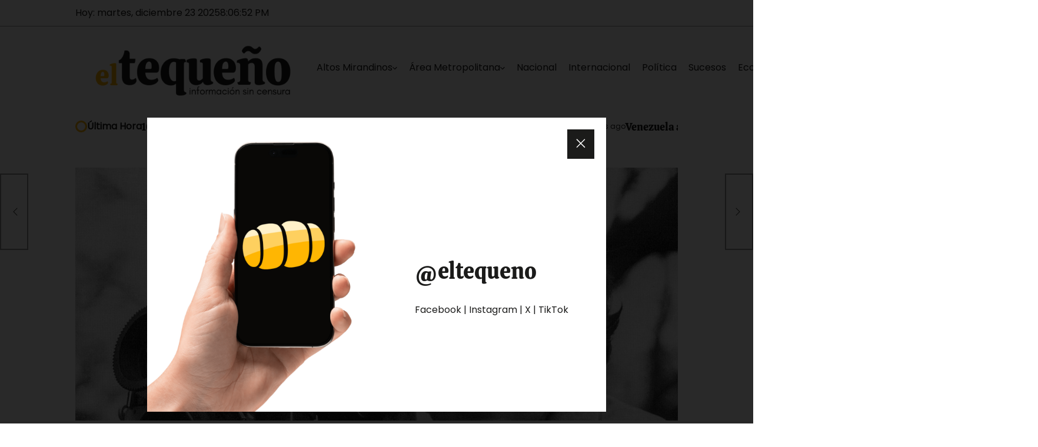

--- FILE ---
content_type: text/html; charset=UTF-8
request_url: https://xn--eltequeo-j3a.com/fallecio-la-cineasta-venezolana-margot-benacerraf-a-sus-97-anos-de-edad/
body_size: 25355
content:
    <!doctype html>
<html lang="es">
    <head>
        <meta charset="UTF-8">
        <meta name="viewport" content="width=device-width, initial-scale=1">
        <link rel="profile" href="https://gmpg.org/xfn/11">
        <meta name='robots' content='index, follow, max-image-preview:large, max-snippet:-1, max-video-preview:-1' />
	<style>img:is([sizes="auto" i], [sizes^="auto," i]) { contain-intrinsic-size: 3000px 1500px }</style>
	
	<!-- This site is optimized with the Yoast SEO plugin v26.6 - https://yoast.com/wordpress/plugins/seo/ -->
	<title>Falleció la cineasta venezolana Margot Benacerraf, a sus 97 años de edad - El Tequeño</title>
	<link rel="canonical" href="https://xn--eltequeo-j3a.com/fallecio-la-cineasta-venezolana-margot-benacerraf-a-sus-97-anos-de-edad/" />
	<meta property="og:locale" content="es_ES" />
	<meta property="og:type" content="article" />
	<meta property="og:title" content="Falleció la cineasta venezolana Margot Benacerraf, a sus 97 años de edad - El Tequeño" />
	<meta property="og:description" content="Este miércoles se conoció el fallecimiento de la cineasta venezolana Margot Benacerraf a sus 97 años de edad. Hasta el momento se desconoce la causa de su deceso. La comunidad judía en Venezuela informó&nbsp; usaron la red social X para expresar sus condolencias por la desaparición física de Benacerraf. El funeral se realizará en la [&hellip;]" />
	<meta property="og:url" content="https://xn--eltequeo-j3a.com/fallecio-la-cineasta-venezolana-margot-benacerraf-a-sus-97-anos-de-edad/" />
	<meta property="og:site_name" content="El Tequeño" />
	<meta property="article:publisher" content="https://www.facebook.com/ElTequenoNoticias/" />
	<meta property="article:author" content="https://www.facebook.com/ElTequenoNoticias/" />
	<meta property="article:published_time" content="2024-05-29T15:55:53+00:00" />
	<meta property="article:modified_time" content="2024-05-29T15:58:55+00:00" />
	<meta property="og:image" content="https://xn--eltequeo-j3a.com/wp-content/uploads/2024/05/B43.jpg" />
	<meta property="og:image:width" content="1200" />
	<meta property="og:image:height" content="1095" />
	<meta property="og:image:type" content="image/jpeg" />
	<meta name="author" content="Redaccion El Tequeno" />
	<meta name="twitter:card" content="summary_large_image" />
	<meta name="twitter:creator" content="@eltequeno" />
	<meta name="twitter:site" content="@ElTequeno" />
	<meta name="twitter:label1" content="Escrito por" />
	<meta name="twitter:data1" content="Redaccion El Tequeno" />
	<meta name="twitter:label2" content="Tiempo de lectura" />
	<meta name="twitter:data2" content="3 minutos" />
	<script type="application/ld+json" class="yoast-schema-graph">{"@context":"https://schema.org","@graph":[{"@type":"Article","@id":"https://xn--eltequeo-j3a.com/fallecio-la-cineasta-venezolana-margot-benacerraf-a-sus-97-anos-de-edad/#article","isPartOf":{"@id":"https://xn--eltequeo-j3a.com/fallecio-la-cineasta-venezolana-margot-benacerraf-a-sus-97-anos-de-edad/"},"author":{"name":"Redaccion El Tequeno","@id":"https://xn--eltequeo-j3a.com/#/schema/person/7a47e94232b07563025d12fd9885dc2d"},"headline":"Falleció la cineasta venezolana Margot Benacerraf, a sus 97 años de edad","datePublished":"2024-05-29T15:55:53+00:00","dateModified":"2024-05-29T15:58:55+00:00","mainEntityOfPage":{"@id":"https://xn--eltequeo-j3a.com/fallecio-la-cineasta-venezolana-margot-benacerraf-a-sus-97-anos-de-edad/"},"wordCount":425,"publisher":{"@id":"https://xn--eltequeo-j3a.com/#organization"},"image":{"@id":"https://xn--eltequeo-j3a.com/fallecio-la-cineasta-venezolana-margot-benacerraf-a-sus-97-anos-de-edad/#primaryimage"},"thumbnailUrl":"https://i0.wp.com/xn--eltequeo-j3a.com/wp-content/uploads/2024/05/B43.jpg?fit=1200%2C1095&ssl=1","articleSection":["Entretenimiento"],"inLanguage":"es"},{"@type":"WebPage","@id":"https://xn--eltequeo-j3a.com/fallecio-la-cineasta-venezolana-margot-benacerraf-a-sus-97-anos-de-edad/","url":"https://xn--eltequeo-j3a.com/fallecio-la-cineasta-venezolana-margot-benacerraf-a-sus-97-anos-de-edad/","name":"Falleció la cineasta venezolana Margot Benacerraf, a sus 97 años de edad - El Tequeño","isPartOf":{"@id":"https://xn--eltequeo-j3a.com/#website"},"primaryImageOfPage":{"@id":"https://xn--eltequeo-j3a.com/fallecio-la-cineasta-venezolana-margot-benacerraf-a-sus-97-anos-de-edad/#primaryimage"},"image":{"@id":"https://xn--eltequeo-j3a.com/fallecio-la-cineasta-venezolana-margot-benacerraf-a-sus-97-anos-de-edad/#primaryimage"},"thumbnailUrl":"https://i0.wp.com/xn--eltequeo-j3a.com/wp-content/uploads/2024/05/B43.jpg?fit=1200%2C1095&ssl=1","datePublished":"2024-05-29T15:55:53+00:00","dateModified":"2024-05-29T15:58:55+00:00","breadcrumb":{"@id":"https://xn--eltequeo-j3a.com/fallecio-la-cineasta-venezolana-margot-benacerraf-a-sus-97-anos-de-edad/#breadcrumb"},"inLanguage":"es","potentialAction":[{"@type":"ReadAction","target":["https://xn--eltequeo-j3a.com/fallecio-la-cineasta-venezolana-margot-benacerraf-a-sus-97-anos-de-edad/"]}]},{"@type":"ImageObject","inLanguage":"es","@id":"https://xn--eltequeo-j3a.com/fallecio-la-cineasta-venezolana-margot-benacerraf-a-sus-97-anos-de-edad/#primaryimage","url":"https://i0.wp.com/xn--eltequeo-j3a.com/wp-content/uploads/2024/05/B43.jpg?fit=1200%2C1095&ssl=1","contentUrl":"https://i0.wp.com/xn--eltequeo-j3a.com/wp-content/uploads/2024/05/B43.jpg?fit=1200%2C1095&ssl=1","width":1200,"height":1095},{"@type":"BreadcrumbList","@id":"https://xn--eltequeo-j3a.com/fallecio-la-cineasta-venezolana-margot-benacerraf-a-sus-97-anos-de-edad/#breadcrumb","itemListElement":[{"@type":"ListItem","position":1,"name":"Portada","item":"https://xn--eltequeo-j3a.com/"},{"@type":"ListItem","position":2,"name":"Falleció la cineasta venezolana Margot Benacerraf, a sus 97 años de edad"}]},{"@type":"WebSite","@id":"https://xn--eltequeo-j3a.com/#website","url":"https://xn--eltequeo-j3a.com/","name":"El Tequeño","description":"Información Sin Censura","publisher":{"@id":"https://xn--eltequeo-j3a.com/#organization"},"potentialAction":[{"@type":"SearchAction","target":{"@type":"EntryPoint","urlTemplate":"https://xn--eltequeo-j3a.com/?s={search_term_string}"},"query-input":{"@type":"PropertyValueSpecification","valueRequired":true,"valueName":"search_term_string"}}],"inLanguage":"es"},{"@type":"Organization","@id":"https://xn--eltequeo-j3a.com/#organization","name":"El tequeño","url":"https://xn--eltequeo-j3a.com/","logo":{"@type":"ImageObject","inLanguage":"es","@id":"https://xn--eltequeo-j3a.com/#/schema/logo/image/","url":"https://i0.wp.com/xn--eltequeo-j3a.com/wp-content/uploads/2025/05/Diseno-sin-titulo-4.png?fit=1000%2C250&ssl=1","contentUrl":"https://i0.wp.com/xn--eltequeo-j3a.com/wp-content/uploads/2025/05/Diseno-sin-titulo-4.png?fit=1000%2C250&ssl=1","width":1000,"height":250,"caption":"El tequeño"},"image":{"@id":"https://xn--eltequeo-j3a.com/#/schema/logo/image/"},"sameAs":["https://www.facebook.com/ElTequenoNoticias/","https://x.com/ElTequeno","https://www.instagram.com/eltequeno/?hl=es-la"]},{"@type":"Person","@id":"https://xn--eltequeo-j3a.com/#/schema/person/7a47e94232b07563025d12fd9885dc2d","name":"Redaccion El Tequeno","image":{"@type":"ImageObject","inLanguage":"es","@id":"https://xn--eltequeo-j3a.com/#/schema/person/image/","url":"https://secure.gravatar.com/avatar/b1545540906a9774c825464cea738cd6a2a02d473023ced9a7dd31c885734737?s=96&d=wavatar&r=g","contentUrl":"https://secure.gravatar.com/avatar/b1545540906a9774c825464cea738cd6a2a02d473023ced9a7dd31c885734737?s=96&d=wavatar&r=g","caption":"Redaccion El Tequeno"},"sameAs":["http://eltequeño.com","https://www.facebook.com/ElTequenoNoticias/","https://www.instagram.com/eltequeno/","https://x.com/eltequeno"],"url":"https://xn--eltequeo-j3a.com/author/redaccion/"}]}</script>
	<!-- / Yoast SEO plugin. -->


<link rel='dns-prefetch' href='//stats.wp.com' />
<link rel='dns-prefetch' href='//use.fontawesome.com' />
<link rel='preconnect' href='//i0.wp.com' />
<link rel='preconnect' href='//c0.wp.com' />
<link rel="alternate" type="application/rss+xml" title="El Tequeño &raquo; Feed" href="https://xn--eltequeo-j3a.com/feed/" />
		<!-- This site uses the Google Analytics by MonsterInsights plugin v9.11.0 - Using Analytics tracking - https://www.monsterinsights.com/ -->
							<script src="//www.googletagmanager.com/gtag/js?id=G-V05HLKT1KC"  data-cfasync="false" data-wpfc-render="false" async></script>
			<script data-cfasync="false" data-wpfc-render="false">
				var mi_version = '9.11.0';
				var mi_track_user = true;
				var mi_no_track_reason = '';
								var MonsterInsightsDefaultLocations = {"page_location":"https:\/\/xn--eltequeo-j3a.com\/fallecio-la-cineasta-venezolana-margot-benacerraf-a-sus-97-anos-de-edad\/"};
								if ( typeof MonsterInsightsPrivacyGuardFilter === 'function' ) {
					var MonsterInsightsLocations = (typeof MonsterInsightsExcludeQuery === 'object') ? MonsterInsightsPrivacyGuardFilter( MonsterInsightsExcludeQuery ) : MonsterInsightsPrivacyGuardFilter( MonsterInsightsDefaultLocations );
				} else {
					var MonsterInsightsLocations = (typeof MonsterInsightsExcludeQuery === 'object') ? MonsterInsightsExcludeQuery : MonsterInsightsDefaultLocations;
				}

								var disableStrs = [
										'ga-disable-G-V05HLKT1KC',
									];

				/* Function to detect opted out users */
				function __gtagTrackerIsOptedOut() {
					for (var index = 0; index < disableStrs.length; index++) {
						if (document.cookie.indexOf(disableStrs[index] + '=true') > -1) {
							return true;
						}
					}

					return false;
				}

				/* Disable tracking if the opt-out cookie exists. */
				if (__gtagTrackerIsOptedOut()) {
					for (var index = 0; index < disableStrs.length; index++) {
						window[disableStrs[index]] = true;
					}
				}

				/* Opt-out function */
				function __gtagTrackerOptout() {
					for (var index = 0; index < disableStrs.length; index++) {
						document.cookie = disableStrs[index] + '=true; expires=Thu, 31 Dec 2099 23:59:59 UTC; path=/';
						window[disableStrs[index]] = true;
					}
				}

				if ('undefined' === typeof gaOptout) {
					function gaOptout() {
						__gtagTrackerOptout();
					}
				}
								window.dataLayer = window.dataLayer || [];

				window.MonsterInsightsDualTracker = {
					helpers: {},
					trackers: {},
				};
				if (mi_track_user) {
					function __gtagDataLayer() {
						dataLayer.push(arguments);
					}

					function __gtagTracker(type, name, parameters) {
						if (!parameters) {
							parameters = {};
						}

						if (parameters.send_to) {
							__gtagDataLayer.apply(null, arguments);
							return;
						}

						if (type === 'event') {
														parameters.send_to = monsterinsights_frontend.v4_id;
							var hookName = name;
							if (typeof parameters['event_category'] !== 'undefined') {
								hookName = parameters['event_category'] + ':' + name;
							}

							if (typeof MonsterInsightsDualTracker.trackers[hookName] !== 'undefined') {
								MonsterInsightsDualTracker.trackers[hookName](parameters);
							} else {
								__gtagDataLayer('event', name, parameters);
							}
							
						} else {
							__gtagDataLayer.apply(null, arguments);
						}
					}

					__gtagTracker('js', new Date());
					__gtagTracker('set', {
						'developer_id.dZGIzZG': true,
											});
					if ( MonsterInsightsLocations.page_location ) {
						__gtagTracker('set', MonsterInsightsLocations);
					}
										__gtagTracker('config', 'G-V05HLKT1KC', {"forceSSL":"true","link_attribution":"true"} );
										window.gtag = __gtagTracker;										(function () {
						/* https://developers.google.com/analytics/devguides/collection/analyticsjs/ */
						/* ga and __gaTracker compatibility shim. */
						var noopfn = function () {
							return null;
						};
						var newtracker = function () {
							return new Tracker();
						};
						var Tracker = function () {
							return null;
						};
						var p = Tracker.prototype;
						p.get = noopfn;
						p.set = noopfn;
						p.send = function () {
							var args = Array.prototype.slice.call(arguments);
							args.unshift('send');
							__gaTracker.apply(null, args);
						};
						var __gaTracker = function () {
							var len = arguments.length;
							if (len === 0) {
								return;
							}
							var f = arguments[len - 1];
							if (typeof f !== 'object' || f === null || typeof f.hitCallback !== 'function') {
								if ('send' === arguments[0]) {
									var hitConverted, hitObject = false, action;
									if ('event' === arguments[1]) {
										if ('undefined' !== typeof arguments[3]) {
											hitObject = {
												'eventAction': arguments[3],
												'eventCategory': arguments[2],
												'eventLabel': arguments[4],
												'value': arguments[5] ? arguments[5] : 1,
											}
										}
									}
									if ('pageview' === arguments[1]) {
										if ('undefined' !== typeof arguments[2]) {
											hitObject = {
												'eventAction': 'page_view',
												'page_path': arguments[2],
											}
										}
									}
									if (typeof arguments[2] === 'object') {
										hitObject = arguments[2];
									}
									if (typeof arguments[5] === 'object') {
										Object.assign(hitObject, arguments[5]);
									}
									if ('undefined' !== typeof arguments[1].hitType) {
										hitObject = arguments[1];
										if ('pageview' === hitObject.hitType) {
											hitObject.eventAction = 'page_view';
										}
									}
									if (hitObject) {
										action = 'timing' === arguments[1].hitType ? 'timing_complete' : hitObject.eventAction;
										hitConverted = mapArgs(hitObject);
										__gtagTracker('event', action, hitConverted);
									}
								}
								return;
							}

							function mapArgs(args) {
								var arg, hit = {};
								var gaMap = {
									'eventCategory': 'event_category',
									'eventAction': 'event_action',
									'eventLabel': 'event_label',
									'eventValue': 'event_value',
									'nonInteraction': 'non_interaction',
									'timingCategory': 'event_category',
									'timingVar': 'name',
									'timingValue': 'value',
									'timingLabel': 'event_label',
									'page': 'page_path',
									'location': 'page_location',
									'title': 'page_title',
									'referrer' : 'page_referrer',
								};
								for (arg in args) {
																		if (!(!args.hasOwnProperty(arg) || !gaMap.hasOwnProperty(arg))) {
										hit[gaMap[arg]] = args[arg];
									} else {
										hit[arg] = args[arg];
									}
								}
								return hit;
							}

							try {
								f.hitCallback();
							} catch (ex) {
							}
						};
						__gaTracker.create = newtracker;
						__gaTracker.getByName = newtracker;
						__gaTracker.getAll = function () {
							return [];
						};
						__gaTracker.remove = noopfn;
						__gaTracker.loaded = true;
						window['__gaTracker'] = __gaTracker;
					})();
									} else {
										console.log("");
					(function () {
						function __gtagTracker() {
							return null;
						}

						window['__gtagTracker'] = __gtagTracker;
						window['gtag'] = __gtagTracker;
					})();
									}
			</script>
							<!-- / Google Analytics by MonsterInsights -->
		<script>
window._wpemojiSettings = {"baseUrl":"https:\/\/s.w.org\/images\/core\/emoji\/16.0.1\/72x72\/","ext":".png","svgUrl":"https:\/\/s.w.org\/images\/core\/emoji\/16.0.1\/svg\/","svgExt":".svg","source":{"concatemoji":"https:\/\/xn--eltequeo-j3a.com\/wp-includes\/js\/wp-emoji-release.min.js?ver=37fc2b1c5c4772c5753ec59470dc84c1"}};
/*! This file is auto-generated */
!function(s,n){var o,i,e;function c(e){try{var t={supportTests:e,timestamp:(new Date).valueOf()};sessionStorage.setItem(o,JSON.stringify(t))}catch(e){}}function p(e,t,n){e.clearRect(0,0,e.canvas.width,e.canvas.height),e.fillText(t,0,0);var t=new Uint32Array(e.getImageData(0,0,e.canvas.width,e.canvas.height).data),a=(e.clearRect(0,0,e.canvas.width,e.canvas.height),e.fillText(n,0,0),new Uint32Array(e.getImageData(0,0,e.canvas.width,e.canvas.height).data));return t.every(function(e,t){return e===a[t]})}function u(e,t){e.clearRect(0,0,e.canvas.width,e.canvas.height),e.fillText(t,0,0);for(var n=e.getImageData(16,16,1,1),a=0;a<n.data.length;a++)if(0!==n.data[a])return!1;return!0}function f(e,t,n,a){switch(t){case"flag":return n(e,"\ud83c\udff3\ufe0f\u200d\u26a7\ufe0f","\ud83c\udff3\ufe0f\u200b\u26a7\ufe0f")?!1:!n(e,"\ud83c\udde8\ud83c\uddf6","\ud83c\udde8\u200b\ud83c\uddf6")&&!n(e,"\ud83c\udff4\udb40\udc67\udb40\udc62\udb40\udc65\udb40\udc6e\udb40\udc67\udb40\udc7f","\ud83c\udff4\u200b\udb40\udc67\u200b\udb40\udc62\u200b\udb40\udc65\u200b\udb40\udc6e\u200b\udb40\udc67\u200b\udb40\udc7f");case"emoji":return!a(e,"\ud83e\udedf")}return!1}function g(e,t,n,a){var r="undefined"!=typeof WorkerGlobalScope&&self instanceof WorkerGlobalScope?new OffscreenCanvas(300,150):s.createElement("canvas"),o=r.getContext("2d",{willReadFrequently:!0}),i=(o.textBaseline="top",o.font="600 32px Arial",{});return e.forEach(function(e){i[e]=t(o,e,n,a)}),i}function t(e){var t=s.createElement("script");t.src=e,t.defer=!0,s.head.appendChild(t)}"undefined"!=typeof Promise&&(o="wpEmojiSettingsSupports",i=["flag","emoji"],n.supports={everything:!0,everythingExceptFlag:!0},e=new Promise(function(e){s.addEventListener("DOMContentLoaded",e,{once:!0})}),new Promise(function(t){var n=function(){try{var e=JSON.parse(sessionStorage.getItem(o));if("object"==typeof e&&"number"==typeof e.timestamp&&(new Date).valueOf()<e.timestamp+604800&&"object"==typeof e.supportTests)return e.supportTests}catch(e){}return null}();if(!n){if("undefined"!=typeof Worker&&"undefined"!=typeof OffscreenCanvas&&"undefined"!=typeof URL&&URL.createObjectURL&&"undefined"!=typeof Blob)try{var e="postMessage("+g.toString()+"("+[JSON.stringify(i),f.toString(),p.toString(),u.toString()].join(",")+"));",a=new Blob([e],{type:"text/javascript"}),r=new Worker(URL.createObjectURL(a),{name:"wpTestEmojiSupports"});return void(r.onmessage=function(e){c(n=e.data),r.terminate(),t(n)})}catch(e){}c(n=g(i,f,p,u))}t(n)}).then(function(e){for(var t in e)n.supports[t]=e[t],n.supports.everything=n.supports.everything&&n.supports[t],"flag"!==t&&(n.supports.everythingExceptFlag=n.supports.everythingExceptFlag&&n.supports[t]);n.supports.everythingExceptFlag=n.supports.everythingExceptFlag&&!n.supports.flag,n.DOMReady=!1,n.readyCallback=function(){n.DOMReady=!0}}).then(function(){return e}).then(function(){var e;n.supports.everything||(n.readyCallback(),(e=n.source||{}).concatemoji?t(e.concatemoji):e.wpemoji&&e.twemoji&&(t(e.twemoji),t(e.wpemoji)))}))}((window,document),window._wpemojiSettings);
</script>
<link rel='stylesheet' id='sbi_styles-css' href='https://xn--eltequeo-j3a.com/wp-content/plugins/instagram-feed/css/sbi-styles.min.css?ver=6.10.0' media='all' />
<style id='wp-emoji-styles-inline-css'>

	img.wp-smiley, img.emoji {
		display: inline !important;
		border: none !important;
		box-shadow: none !important;
		height: 1em !important;
		width: 1em !important;
		margin: 0 0.07em !important;
		vertical-align: -0.1em !important;
		background: none !important;
		padding: 0 !important;
	}
</style>
<link rel='stylesheet' id='wp-block-library-css' href='https://c0.wp.com/c/6.8.3/wp-includes/css/dist/block-library/style.min.css' media='all' />
<style id='wp-block-library-theme-inline-css'>
.wp-block-audio :where(figcaption){color:#555;font-size:13px;text-align:center}.is-dark-theme .wp-block-audio :where(figcaption){color:#ffffffa6}.wp-block-audio{margin:0 0 1em}.wp-block-code{border:1px solid #ccc;border-radius:4px;font-family:Menlo,Consolas,monaco,monospace;padding:.8em 1em}.wp-block-embed :where(figcaption){color:#555;font-size:13px;text-align:center}.is-dark-theme .wp-block-embed :where(figcaption){color:#ffffffa6}.wp-block-embed{margin:0 0 1em}.blocks-gallery-caption{color:#555;font-size:13px;text-align:center}.is-dark-theme .blocks-gallery-caption{color:#ffffffa6}:root :where(.wp-block-image figcaption){color:#555;font-size:13px;text-align:center}.is-dark-theme :root :where(.wp-block-image figcaption){color:#ffffffa6}.wp-block-image{margin:0 0 1em}.wp-block-pullquote{border-bottom:4px solid;border-top:4px solid;color:currentColor;margin-bottom:1.75em}.wp-block-pullquote cite,.wp-block-pullquote footer,.wp-block-pullquote__citation{color:currentColor;font-size:.8125em;font-style:normal;text-transform:uppercase}.wp-block-quote{border-left:.25em solid;margin:0 0 1.75em;padding-left:1em}.wp-block-quote cite,.wp-block-quote footer{color:currentColor;font-size:.8125em;font-style:normal;position:relative}.wp-block-quote:where(.has-text-align-right){border-left:none;border-right:.25em solid;padding-left:0;padding-right:1em}.wp-block-quote:where(.has-text-align-center){border:none;padding-left:0}.wp-block-quote.is-large,.wp-block-quote.is-style-large,.wp-block-quote:where(.is-style-plain){border:none}.wp-block-search .wp-block-search__label{font-weight:700}.wp-block-search__button{border:1px solid #ccc;padding:.375em .625em}:where(.wp-block-group.has-background){padding:1.25em 2.375em}.wp-block-separator.has-css-opacity{opacity:.4}.wp-block-separator{border:none;border-bottom:2px solid;margin-left:auto;margin-right:auto}.wp-block-separator.has-alpha-channel-opacity{opacity:1}.wp-block-separator:not(.is-style-wide):not(.is-style-dots){width:100px}.wp-block-separator.has-background:not(.is-style-dots){border-bottom:none;height:1px}.wp-block-separator.has-background:not(.is-style-wide):not(.is-style-dots){height:2px}.wp-block-table{margin:0 0 1em}.wp-block-table td,.wp-block-table th{word-break:normal}.wp-block-table :where(figcaption){color:#555;font-size:13px;text-align:center}.is-dark-theme .wp-block-table :where(figcaption){color:#ffffffa6}.wp-block-video :where(figcaption){color:#555;font-size:13px;text-align:center}.is-dark-theme .wp-block-video :where(figcaption){color:#ffffffa6}.wp-block-video{margin:0 0 1em}:root :where(.wp-block-template-part.has-background){margin-bottom:0;margin-top:0;padding:1.25em 2.375em}
</style>
<style id='classic-theme-styles-inline-css'>
/*! This file is auto-generated */
.wp-block-button__link{color:#fff;background-color:#32373c;border-radius:9999px;box-shadow:none;text-decoration:none;padding:calc(.667em + 2px) calc(1.333em + 2px);font-size:1.125em}.wp-block-file__button{background:#32373c;color:#fff;text-decoration:none}
</style>
<style id='ce4wp-subscribe-style-inline-css'>
.wp-block-ce4wp-subscribe{max-width:840px;margin:0 auto}.wp-block-ce4wp-subscribe .title{margin-bottom:0}.wp-block-ce4wp-subscribe .subTitle{margin-top:0;font-size:0.8em}.wp-block-ce4wp-subscribe .disclaimer{margin-top:5px;font-size:0.8em}.wp-block-ce4wp-subscribe .disclaimer .disclaimer-label{margin-left:10px}.wp-block-ce4wp-subscribe .inputBlock{width:100%;margin-bottom:10px}.wp-block-ce4wp-subscribe .inputBlock input{width:100%}.wp-block-ce4wp-subscribe .inputBlock label{display:inline-block}.wp-block-ce4wp-subscribe .submit-button{margin-top:25px;display:block}.wp-block-ce4wp-subscribe .required-text{display:inline-block;margin:0;padding:0;margin-left:0.3em}.wp-block-ce4wp-subscribe .onSubmission{height:0;max-width:840px;margin:0 auto}.wp-block-ce4wp-subscribe .firstNameSummary .lastNameSummary{text-transform:capitalize}.wp-block-ce4wp-subscribe .ce4wp-inline-notification{display:flex;flex-direction:row;align-items:center;padding:13px 10px;width:100%;height:40px;border-style:solid;border-color:orange;border-width:1px;border-left-width:4px;border-radius:3px;background:rgba(255,133,15,0.1);flex:none;order:0;flex-grow:1;margin:0px 0px}.wp-block-ce4wp-subscribe .ce4wp-inline-warning-text{font-style:normal;font-weight:normal;font-size:16px;line-height:20px;display:flex;align-items:center;color:#571600;margin-left:9px}.wp-block-ce4wp-subscribe .ce4wp-inline-warning-icon{color:orange}.wp-block-ce4wp-subscribe .ce4wp-inline-warning-arrow{color:#571600;margin-left:auto}.wp-block-ce4wp-subscribe .ce4wp-banner-clickable{cursor:pointer}.ce4wp-link{cursor:pointer}

.no-flex{display:block}.sub-header{margin-bottom:1em}


</style>
<link rel='stylesheet' id='mediaelement-css' href='https://c0.wp.com/c/6.8.3/wp-includes/js/mediaelement/mediaelementplayer-legacy.min.css' media='all' />
<link rel='stylesheet' id='wp-mediaelement-css' href='https://c0.wp.com/c/6.8.3/wp-includes/js/mediaelement/wp-mediaelement.min.css' media='all' />
<style id='jetpack-sharing-buttons-style-inline-css'>
.jetpack-sharing-buttons__services-list{display:flex;flex-direction:row;flex-wrap:wrap;gap:0;list-style-type:none;margin:5px;padding:0}.jetpack-sharing-buttons__services-list.has-small-icon-size{font-size:12px}.jetpack-sharing-buttons__services-list.has-normal-icon-size{font-size:16px}.jetpack-sharing-buttons__services-list.has-large-icon-size{font-size:24px}.jetpack-sharing-buttons__services-list.has-huge-icon-size{font-size:36px}@media print{.jetpack-sharing-buttons__services-list{display:none!important}}.editor-styles-wrapper .wp-block-jetpack-sharing-buttons{gap:0;padding-inline-start:0}ul.jetpack-sharing-buttons__services-list.has-background{padding:1.25em 2.375em}
</style>
<link rel='stylesheet' id='coblocks-frontend-css' href='https://xn--eltequeo-j3a.com/wp-content/plugins/coblocks/dist/style-coblocks-1.css?ver=3.1.16' media='all' />
<link rel='stylesheet' id='coblocks-extensions-css' href='https://xn--eltequeo-j3a.com/wp-content/plugins/coblocks/dist/style-coblocks-extensions.css?ver=3.1.16' media='all' />
<link rel='stylesheet' id='coblocks-animation-css' href='https://xn--eltequeo-j3a.com/wp-content/plugins/coblocks/dist/style-coblocks-animation.css?ver=2677611078ee87eb3b1c' media='all' />
<style id='global-styles-inline-css'>
:root{--wp--preset--aspect-ratio--square: 1;--wp--preset--aspect-ratio--4-3: 4/3;--wp--preset--aspect-ratio--3-4: 3/4;--wp--preset--aspect-ratio--3-2: 3/2;--wp--preset--aspect-ratio--2-3: 2/3;--wp--preset--aspect-ratio--16-9: 16/9;--wp--preset--aspect-ratio--9-16: 9/16;--wp--preset--color--black: #000000;--wp--preset--color--cyan-bluish-gray: #abb8c3;--wp--preset--color--white: #ffffff;--wp--preset--color--pale-pink: #f78da7;--wp--preset--color--vivid-red: #cf2e2e;--wp--preset--color--luminous-vivid-orange: #ff6900;--wp--preset--color--luminous-vivid-amber: #fcb900;--wp--preset--color--light-green-cyan: #7bdcb5;--wp--preset--color--vivid-green-cyan: #00d084;--wp--preset--color--pale-cyan-blue: #8ed1fc;--wp--preset--color--vivid-cyan-blue: #0693e3;--wp--preset--color--vivid-purple: #9b51e0;--wp--preset--gradient--vivid-cyan-blue-to-vivid-purple: linear-gradient(135deg,rgba(6,147,227,1) 0%,rgb(155,81,224) 100%);--wp--preset--gradient--light-green-cyan-to-vivid-green-cyan: linear-gradient(135deg,rgb(122,220,180) 0%,rgb(0,208,130) 100%);--wp--preset--gradient--luminous-vivid-amber-to-luminous-vivid-orange: linear-gradient(135deg,rgba(252,185,0,1) 0%,rgba(255,105,0,1) 100%);--wp--preset--gradient--luminous-vivid-orange-to-vivid-red: linear-gradient(135deg,rgba(255,105,0,1) 0%,rgb(207,46,46) 100%);--wp--preset--gradient--very-light-gray-to-cyan-bluish-gray: linear-gradient(135deg,rgb(238,238,238) 0%,rgb(169,184,195) 100%);--wp--preset--gradient--cool-to-warm-spectrum: linear-gradient(135deg,rgb(74,234,220) 0%,rgb(151,120,209) 20%,rgb(207,42,186) 40%,rgb(238,44,130) 60%,rgb(251,105,98) 80%,rgb(254,248,76) 100%);--wp--preset--gradient--blush-light-purple: linear-gradient(135deg,rgb(255,206,236) 0%,rgb(152,150,240) 100%);--wp--preset--gradient--blush-bordeaux: linear-gradient(135deg,rgb(254,205,165) 0%,rgb(254,45,45) 50%,rgb(107,0,62) 100%);--wp--preset--gradient--luminous-dusk: linear-gradient(135deg,rgb(255,203,112) 0%,rgb(199,81,192) 50%,rgb(65,88,208) 100%);--wp--preset--gradient--pale-ocean: linear-gradient(135deg,rgb(255,245,203) 0%,rgb(182,227,212) 50%,rgb(51,167,181) 100%);--wp--preset--gradient--electric-grass: linear-gradient(135deg,rgb(202,248,128) 0%,rgb(113,206,126) 100%);--wp--preset--gradient--midnight: linear-gradient(135deg,rgb(2,3,129) 0%,rgb(40,116,252) 100%);--wp--preset--font-size--small: 13px;--wp--preset--font-size--medium: 20px;--wp--preset--font-size--large: 36px;--wp--preset--font-size--x-large: 42px;--wp--preset--spacing--20: 0.44rem;--wp--preset--spacing--30: 0.67rem;--wp--preset--spacing--40: 1rem;--wp--preset--spacing--50: 1.5rem;--wp--preset--spacing--60: 2.25rem;--wp--preset--spacing--70: 3.38rem;--wp--preset--spacing--80: 5.06rem;--wp--preset--shadow--natural: 6px 6px 9px rgba(0, 0, 0, 0.2);--wp--preset--shadow--deep: 12px 12px 50px rgba(0, 0, 0, 0.4);--wp--preset--shadow--sharp: 6px 6px 0px rgba(0, 0, 0, 0.2);--wp--preset--shadow--outlined: 6px 6px 0px -3px rgba(255, 255, 255, 1), 6px 6px rgba(0, 0, 0, 1);--wp--preset--shadow--crisp: 6px 6px 0px rgba(0, 0, 0, 1);}:where(.is-layout-flex){gap: 0.5em;}:where(.is-layout-grid){gap: 0.5em;}body .is-layout-flex{display: flex;}.is-layout-flex{flex-wrap: wrap;align-items: center;}.is-layout-flex > :is(*, div){margin: 0;}body .is-layout-grid{display: grid;}.is-layout-grid > :is(*, div){margin: 0;}:where(.wp-block-columns.is-layout-flex){gap: 2em;}:where(.wp-block-columns.is-layout-grid){gap: 2em;}:where(.wp-block-post-template.is-layout-flex){gap: 1.25em;}:where(.wp-block-post-template.is-layout-grid){gap: 1.25em;}.has-black-color{color: var(--wp--preset--color--black) !important;}.has-cyan-bluish-gray-color{color: var(--wp--preset--color--cyan-bluish-gray) !important;}.has-white-color{color: var(--wp--preset--color--white) !important;}.has-pale-pink-color{color: var(--wp--preset--color--pale-pink) !important;}.has-vivid-red-color{color: var(--wp--preset--color--vivid-red) !important;}.has-luminous-vivid-orange-color{color: var(--wp--preset--color--luminous-vivid-orange) !important;}.has-luminous-vivid-amber-color{color: var(--wp--preset--color--luminous-vivid-amber) !important;}.has-light-green-cyan-color{color: var(--wp--preset--color--light-green-cyan) !important;}.has-vivid-green-cyan-color{color: var(--wp--preset--color--vivid-green-cyan) !important;}.has-pale-cyan-blue-color{color: var(--wp--preset--color--pale-cyan-blue) !important;}.has-vivid-cyan-blue-color{color: var(--wp--preset--color--vivid-cyan-blue) !important;}.has-vivid-purple-color{color: var(--wp--preset--color--vivid-purple) !important;}.has-black-background-color{background-color: var(--wp--preset--color--black) !important;}.has-cyan-bluish-gray-background-color{background-color: var(--wp--preset--color--cyan-bluish-gray) !important;}.has-white-background-color{background-color: var(--wp--preset--color--white) !important;}.has-pale-pink-background-color{background-color: var(--wp--preset--color--pale-pink) !important;}.has-vivid-red-background-color{background-color: var(--wp--preset--color--vivid-red) !important;}.has-luminous-vivid-orange-background-color{background-color: var(--wp--preset--color--luminous-vivid-orange) !important;}.has-luminous-vivid-amber-background-color{background-color: var(--wp--preset--color--luminous-vivid-amber) !important;}.has-light-green-cyan-background-color{background-color: var(--wp--preset--color--light-green-cyan) !important;}.has-vivid-green-cyan-background-color{background-color: var(--wp--preset--color--vivid-green-cyan) !important;}.has-pale-cyan-blue-background-color{background-color: var(--wp--preset--color--pale-cyan-blue) !important;}.has-vivid-cyan-blue-background-color{background-color: var(--wp--preset--color--vivid-cyan-blue) !important;}.has-vivid-purple-background-color{background-color: var(--wp--preset--color--vivid-purple) !important;}.has-black-border-color{border-color: var(--wp--preset--color--black) !important;}.has-cyan-bluish-gray-border-color{border-color: var(--wp--preset--color--cyan-bluish-gray) !important;}.has-white-border-color{border-color: var(--wp--preset--color--white) !important;}.has-pale-pink-border-color{border-color: var(--wp--preset--color--pale-pink) !important;}.has-vivid-red-border-color{border-color: var(--wp--preset--color--vivid-red) !important;}.has-luminous-vivid-orange-border-color{border-color: var(--wp--preset--color--luminous-vivid-orange) !important;}.has-luminous-vivid-amber-border-color{border-color: var(--wp--preset--color--luminous-vivid-amber) !important;}.has-light-green-cyan-border-color{border-color: var(--wp--preset--color--light-green-cyan) !important;}.has-vivid-green-cyan-border-color{border-color: var(--wp--preset--color--vivid-green-cyan) !important;}.has-pale-cyan-blue-border-color{border-color: var(--wp--preset--color--pale-cyan-blue) !important;}.has-vivid-cyan-blue-border-color{border-color: var(--wp--preset--color--vivid-cyan-blue) !important;}.has-vivid-purple-border-color{border-color: var(--wp--preset--color--vivid-purple) !important;}.has-vivid-cyan-blue-to-vivid-purple-gradient-background{background: var(--wp--preset--gradient--vivid-cyan-blue-to-vivid-purple) !important;}.has-light-green-cyan-to-vivid-green-cyan-gradient-background{background: var(--wp--preset--gradient--light-green-cyan-to-vivid-green-cyan) !important;}.has-luminous-vivid-amber-to-luminous-vivid-orange-gradient-background{background: var(--wp--preset--gradient--luminous-vivid-amber-to-luminous-vivid-orange) !important;}.has-luminous-vivid-orange-to-vivid-red-gradient-background{background: var(--wp--preset--gradient--luminous-vivid-orange-to-vivid-red) !important;}.has-very-light-gray-to-cyan-bluish-gray-gradient-background{background: var(--wp--preset--gradient--very-light-gray-to-cyan-bluish-gray) !important;}.has-cool-to-warm-spectrum-gradient-background{background: var(--wp--preset--gradient--cool-to-warm-spectrum) !important;}.has-blush-light-purple-gradient-background{background: var(--wp--preset--gradient--blush-light-purple) !important;}.has-blush-bordeaux-gradient-background{background: var(--wp--preset--gradient--blush-bordeaux) !important;}.has-luminous-dusk-gradient-background{background: var(--wp--preset--gradient--luminous-dusk) !important;}.has-pale-ocean-gradient-background{background: var(--wp--preset--gradient--pale-ocean) !important;}.has-electric-grass-gradient-background{background: var(--wp--preset--gradient--electric-grass) !important;}.has-midnight-gradient-background{background: var(--wp--preset--gradient--midnight) !important;}.has-small-font-size{font-size: var(--wp--preset--font-size--small) !important;}.has-medium-font-size{font-size: var(--wp--preset--font-size--medium) !important;}.has-large-font-size{font-size: var(--wp--preset--font-size--large) !important;}.has-x-large-font-size{font-size: var(--wp--preset--font-size--x-large) !important;}
:where(.wp-block-post-template.is-layout-flex){gap: 1.25em;}:where(.wp-block-post-template.is-layout-grid){gap: 1.25em;}
:where(.wp-block-columns.is-layout-flex){gap: 2em;}:where(.wp-block-columns.is-layout-grid){gap: 2em;}
:root :where(.wp-block-pullquote){font-size: 1.5em;line-height: 1.6;}
</style>
<link rel='stylesheet' id='ctf_styles-css' href='https://xn--eltequeo-j3a.com/wp-content/plugins/custom-twitter-feeds/css/ctf-styles.min.css?ver=2.3.1' media='all' />
<link rel='stylesheet' id='kiwi-icomoon-css' href='https://xn--eltequeo-j3a.com/wp-content/plugins/kiwi-social-share/assets/vendors/icomoon/style.css?ver=2.1.8' media='all' />
<link rel='stylesheet' id='wp-components-css' href='https://c0.wp.com/c/6.8.3/wp-includes/css/dist/components/style.min.css' media='all' />
<link rel='stylesheet' id='godaddy-styles-css' href='https://xn--eltequeo-j3a.com/wp-content/mu-plugins/vendor/wpex/godaddy-launch/includes/Dependencies/GoDaddy/Styles/build/latest.css?ver=2.0.2' media='all' />
<link rel='stylesheet' id='truthmag-load-google-fonts-css' href='https://xn--eltequeo-j3a.com/wp-content/fonts/76444aeebc382430e1b5e53f0cc930b8.css?ver=1.0.0' media='all' />
<link rel='stylesheet' id='swiper-css' href='https://xn--eltequeo-j3a.com/wp-content/themes/truthmag-pro/assets/css/swiper-bundle.min.css?ver=37fc2b1c5c4772c5753ec59470dc84c1' media='all' />
<link rel='stylesheet' id='truthmag-style-css' href='https://xn--eltequeo-j3a.com/wp-content/themes/truthmag-pro/style.css?ver=1.0.0' media='all' />
<style id='truthmag-style-inline-css'>

        :root{
        

        --wpi--base-text-color: #1b1b1a;        --wpi--base-border-color: #939393;        --wpi--link-color: #1b1b1a;        --wpi--link-hover-color: #ffb602;        --wpi--primary-bg-color: #1b1b1a;                --wpi--secondary-bg-color: #ffb602;        --wpi--secondary-text-color: #1b1b1a;                --wpi--preloader-color: #ffb602;

                                --wpi--font-general: Poppins;        --wpi--font-general-weight: regular;        
        --wpi--font-family-section-heading: Calistoga;         --wpi--font-size-section-heading: 62px;        --wpi--font-weight-section-heading: 400;        --wpi--letter-spacing-section-heading: 0px;        --wpi--line-height-section-heading: 1;                --wpi--text-style-section-heading: normal;
        --wpi--font-family-large: Calistoga;        --wpi--font-size-large: 46px;        --wpi--font-weight-large: regular;        --wpi--letter-spacing-large: 0px;        --wpi--line-height-large: 1;                --wpi--font-family-big: Calistoga;                --wpi--font-weight-big: regular;        --wpi--letter-spacing-big: 0px;                        --wpi--font-family-medium: Calistoga;                --wpi--font-weight-medium: regular;                                --wpi--font-family-small: Calistoga;                --wpi--font-weight-small: regular;                        
        --wpi--meta-font-family: Poppins;        --wpi--meta-font-weight: regular;        --wpi--meta-font-size: 12px;
        {

                .site-logo img {
        height:155px;
        }
    

        
            
            
                        .site-footer {
                            --wpi--base-bg-color: #e8e8e8;
                                                                --wpi--link-hover-color: #ffb602;
                                    }
                    
        


        
.tags-links, .byline, .comments-link { clip: rect(1px, 1px, 1px, 1px); height: 1px; position: absolute; overflow: hidden; width: 1px; }
</style>
<link rel='stylesheet' id='truthmag-preloader-css' href='https://xn--eltequeo-j3a.com/wp-content/themes/truthmag-pro/assets/css/preloader-style-9.css?ver=37fc2b1c5c4772c5753ec59470dc84c1' media='all' />
<link rel='stylesheet' id='wpcw-css' href='https://xn--eltequeo-j3a.com/wp-content/plugins/contact-widgets/assets/css/style.min.css?ver=1.0.1' media='all' />
<link rel='stylesheet' id='gem-base-css' href='https://xn--eltequeo-j3a.com/wp-content/plugins/godaddy-email-marketing-sign-up-forms/css/gem.min.css?ver=1.4.3' media='all' />
<link rel='stylesheet' id='bfa-font-awesome-css' href='https://use.fontawesome.com/releases/v5.15.4/css/all.css?ver=2.0.3' media='all' />
<link rel='stylesheet' id='bfa-font-awesome-v4-shim-css' href='https://use.fontawesome.com/releases/v5.15.4/css/v4-shims.css?ver=2.0.3' media='all' />
<style id='bfa-font-awesome-v4-shim-inline-css'>

			@font-face {
				font-family: 'FontAwesome';
				src: url('https://use.fontawesome.com/releases/v5.15.4/webfonts/fa-brands-400.eot'),
				url('https://use.fontawesome.com/releases/v5.15.4/webfonts/fa-brands-400.eot?#iefix') format('embedded-opentype'),
				url('https://use.fontawesome.com/releases/v5.15.4/webfonts/fa-brands-400.woff2') format('woff2'),
				url('https://use.fontawesome.com/releases/v5.15.4/webfonts/fa-brands-400.woff') format('woff'),
				url('https://use.fontawesome.com/releases/v5.15.4/webfonts/fa-brands-400.ttf') format('truetype'),
				url('https://use.fontawesome.com/releases/v5.15.4/webfonts/fa-brands-400.svg#fontawesome') format('svg');
			}

			@font-face {
				font-family: 'FontAwesome';
				src: url('https://use.fontawesome.com/releases/v5.15.4/webfonts/fa-solid-900.eot'),
				url('https://use.fontawesome.com/releases/v5.15.4/webfonts/fa-solid-900.eot?#iefix') format('embedded-opentype'),
				url('https://use.fontawesome.com/releases/v5.15.4/webfonts/fa-solid-900.woff2') format('woff2'),
				url('https://use.fontawesome.com/releases/v5.15.4/webfonts/fa-solid-900.woff') format('woff'),
				url('https://use.fontawesome.com/releases/v5.15.4/webfonts/fa-solid-900.ttf') format('truetype'),
				url('https://use.fontawesome.com/releases/v5.15.4/webfonts/fa-solid-900.svg#fontawesome') format('svg');
			}

			@font-face {
				font-family: 'FontAwesome';
				src: url('https://use.fontawesome.com/releases/v5.15.4/webfonts/fa-regular-400.eot'),
				url('https://use.fontawesome.com/releases/v5.15.4/webfonts/fa-regular-400.eot?#iefix') format('embedded-opentype'),
				url('https://use.fontawesome.com/releases/v5.15.4/webfonts/fa-regular-400.woff2') format('woff2'),
				url('https://use.fontawesome.com/releases/v5.15.4/webfonts/fa-regular-400.woff') format('woff'),
				url('https://use.fontawesome.com/releases/v5.15.4/webfonts/fa-regular-400.ttf') format('truetype'),
				url('https://use.fontawesome.com/releases/v5.15.4/webfonts/fa-regular-400.svg#fontawesome') format('svg');
				unicode-range: U+F004-F005,U+F007,U+F017,U+F022,U+F024,U+F02E,U+F03E,U+F044,U+F057-F059,U+F06E,U+F070,U+F075,U+F07B-F07C,U+F080,U+F086,U+F089,U+F094,U+F09D,U+F0A0,U+F0A4-F0A7,U+F0C5,U+F0C7-F0C8,U+F0E0,U+F0EB,U+F0F3,U+F0F8,U+F0FE,U+F111,U+F118-F11A,U+F11C,U+F133,U+F144,U+F146,U+F14A,U+F14D-F14E,U+F150-F152,U+F15B-F15C,U+F164-F165,U+F185-F186,U+F191-F192,U+F1AD,U+F1C1-F1C9,U+F1CD,U+F1D8,U+F1E3,U+F1EA,U+F1F6,U+F1F9,U+F20A,U+F247-F249,U+F24D,U+F254-F25B,U+F25D,U+F267,U+F271-F274,U+F279,U+F28B,U+F28D,U+F2B5-F2B6,U+F2B9,U+F2BB,U+F2BD,U+F2C1-F2C2,U+F2D0,U+F2D2,U+F2DC,U+F2ED,U+F328,U+F358-F35B,U+F3A5,U+F3D1,U+F410,U+F4AD;
			}
		
</style>
<link rel='stylesheet' id='kiwi_social_sharing-frontend-css' href='https://xn--eltequeo-j3a.com/wp-content/plugins/kiwi-social-share/assets/css/frontend.min.css?ver=2.1.8' media='all' />
<style id='kiwi_social_sharing-frontend-inline-css'>
.kiwi-floating-bar a.kiwi-nw-facebook, .kiwi-article-bar a.kiwi-nw-facebook{background:#1b1b1a;color:#ffffff;}.kiwi-floating-bar a.kiwi-nw-facebook:hover, .kiwi-article-bar a.kiwi-nw-facebook:hover{background:#ffb602;color:#ffffff;}.kiwi-floating-bar a.kiwi-nw-twitter, .kiwi-article-bar a.kiwi-nw-twitter{background:#1b1b1a;color:#ffffff;}.kiwi-floating-bar a.kiwi-nw-twitter:hover, .kiwi-article-bar a.kiwi-nw-twitter:hover{background:#ffb602;color:#ffffff;}.kiwi-floating-bar a.kiwi-nw-pinterest, .kiwi-article-bar a.kiwi-nw-pinterest{background:#666666;color:#ffffff;}.kiwi-floating-bar a.kiwi-nw-pinterest:hover, .kiwi-article-bar a.kiwi-nw-pinterest:hover{background:#222222;color:#ffffff;}.kiwi-floating-bar a.kiwi-nw-fintel, .kiwi-article-bar a.kiwi-nw-fintel{background:#666666;color:#ffffff;}.kiwi-floating-bar a.kiwi-nw-fintel:hover, .kiwi-article-bar a.kiwi-nw-fintel:hover{background:#222222;color:#ffffff;}.kiwi-floating-bar a.kiwi-nw-linkedin, .kiwi-article-bar a.kiwi-nw-linkedin{background:#666666;color:#ffffff;}.kiwi-floating-bar a.kiwi-nw-linkedin:hover, .kiwi-article-bar a.kiwi-nw-linkedin:hover{background:#222222;color:#ffffff;}.kiwi-floating-bar a.kiwi-nw-reddit, .kiwi-article-bar a.kiwi-nw-reddit{background:#666666;color:#ffffff;}.kiwi-floating-bar a.kiwi-nw-reddit:hover, .kiwi-article-bar a.kiwi-nw-reddit:hover{background:#222222;color:#ffffff;}.kiwi-floating-bar a.kiwi-nw-email, .kiwi-article-bar a.kiwi-nw-email{background:#666666;color:#ffffff;}.kiwi-floating-bar a.kiwi-nw-email:hover, .kiwi-article-bar a.kiwi-nw-email:hover{background:#222222;color:#ffffff;}.kiwi-floating-bar a.kiwi-nw-telegram, .kiwi-article-bar a.kiwi-nw-telegram{background:#1b1b1a;color:#ffffff;}.kiwi-floating-bar a.kiwi-nw-telegram:hover, .kiwi-article-bar a.kiwi-nw-telegram:hover{background:#ffb602;color:#ffffff;}.kiwi-floating-bar a.kiwi-nw-whatsapp, .kiwi-article-bar a.kiwi-nw-whatsapp{background:#1b1b1a;color:#ffffff;}.kiwi-floating-bar a.kiwi-nw-whatsapp:hover, .kiwi-article-bar a.kiwi-nw-whatsapp:hover{background:#ffb602;color:#ffffff;}.kiwi-floating-bar a.kiwi-nw-skype, .kiwi-article-bar a.kiwi-nw-skype{background:#666666;color:#ffffff;}.kiwi-floating-bar a.kiwi-nw-skype:hover, .kiwi-article-bar a.kiwi-nw-skype:hover{background:#222222;color:#ffffff;}.kiwi-floating-bar a.kiwi-nw-mix, .kiwi-article-bar a.kiwi-nw-mix{background:#666666;color:#ffffff;}.kiwi-floating-bar a.kiwi-nw-mix:hover, .kiwi-article-bar a.kiwi-nw-mix:hover{background:#222222;color:#ffffff;}
</style>
<script id="jquery-core-js-extra">
var ctf = {"ajax_url":"https:\/\/xn--eltequeo-j3a.com\/wp-admin\/admin-ajax.php"};
</script>
<script src="https://c0.wp.com/c/6.8.3/wp-includes/js/jquery/jquery.min.js" id="jquery-core-js"></script>
<script src="https://c0.wp.com/c/6.8.3/wp-includes/js/jquery/jquery-migrate.min.js" id="jquery-migrate-js"></script>
<script src="https://xn--eltequeo-j3a.com/wp-content/plugins/google-analytics-for-wordpress/assets/js/frontend-gtag.min.js?ver=9.11.0" id="monsterinsights-frontend-script-js" async data-wp-strategy="async"></script>
<script data-cfasync="false" data-wpfc-render="false" id='monsterinsights-frontend-script-js-extra'>var monsterinsights_frontend = {"js_events_tracking":"true","download_extensions":"doc,pdf,ppt,zip,xls,docx,pptx,xlsx","inbound_paths":"[{\"path\":\"\\\/go\\\/\",\"label\":\"affiliate\"},{\"path\":\"\\\/recommend\\\/\",\"label\":\"affiliate\"}]","home_url":"https:\/\/xn--eltequeo-j3a.com","hash_tracking":"false","v4_id":"G-V05HLKT1KC"};</script>
<script src="https://xn--eltequeo-j3a.com/wp-content/plugins/kiwi-social-share/assets/js/kiwi.min.js?ver=2.1.8" id="kiwi_social_sharing-kiwi-js"></script>
<script src="https://xn--eltequeo-j3a.com/wp-content/plugins/kiwi-social-share/assets/js/frontend.min.js?ver=2.1.8" id="kiwi_social_sharing-frontend-js"></script>
<link rel="https://api.w.org/" href="https://xn--eltequeo-j3a.com/wp-json/" /><link rel="alternate" title="JSON" type="application/json" href="https://xn--eltequeo-j3a.com/wp-json/wp/v2/posts/128155" /><link rel="EditURI" type="application/rsd+xml" title="RSD" href="https://xn--eltequeo-j3a.com/xmlrpc.php?rsd" />
<link rel="alternate" title="oEmbed (JSON)" type="application/json+oembed" href="https://xn--eltequeo-j3a.com/wp-json/oembed/1.0/embed?url=https%3A%2F%2Fxn--eltequeo-j3a.com%2Ffallecio-la-cineasta-venezolana-margot-benacerraf-a-sus-97-anos-de-edad%2F" />
<link rel="alternate" title="oEmbed (XML)" type="text/xml+oembed" href="https://xn--eltequeo-j3a.com/wp-json/oembed/1.0/embed?url=https%3A%2F%2Fxn--eltequeo-j3a.com%2Ffallecio-la-cineasta-venezolana-margot-benacerraf-a-sus-97-anos-de-edad%2F&#038;format=xml" />
<meta property="fb:app_id" content=""/>	<style>img#wpstats{display:none}</style>
		    <script type="text/javascript">
        let truthmag_storageKey = 'theme-preference';
        let truthmag_getColorPreference = function () {
            if (localStorage.getItem(truthmag_storageKey)) {
                return localStorage.getItem(truthmag_storageKey);
            } else {
                return window.matchMedia('(prefers-color-scheme: dark)').matches ? 'dark' : 'light';
            }
        };
        let truthmag_theme = {
            value: truthmag_getColorPreference()
        };
        let truthmag_setPreference = function () {
            localStorage.setItem(truthmag_storageKey, truthmag_theme.value);
            truthmag_reflectPreference();
        };
        let truthmag_reflectPreference = function () {
            document.firstElementChild.setAttribute("data-theme", truthmag_theme.value);
            let toggleButtons = document.querySelectorAll(".theme-button-colormode");
            toggleButtons.forEach(function (button) {
                button.setAttribute("aria-label", truthmag_theme.value);
            });
        };
        // Set early so no page flashes / CSS is made aware
        truthmag_reflectPreference();
        window.addEventListener('load', function () {
            truthmag_reflectPreference();
            let toggleButtons = document.querySelectorAll(".theme-button-colormode");
            toggleButtons.forEach(function (button) {
                button.addEventListener("click", function () {
                    truthmag_theme.value = truthmag_theme.value === 'light' ? 'dark' : 'light';
                    truthmag_setPreference();
                });
            });
        });
        // Sync with system changes
        window.matchMedia('(prefers-color-scheme: dark)').addEventListener('change', function ({matches: isDark}) {
            truthmag_theme.value = isDark ? 'dark' : 'light';
            truthmag_setPreference();
        });
    </script>
            <style type="text/css">
                        .site-header, .site-header a:not(:hover,:focus){
                color: #1b1b1a;
            }

                    </style>
        <link rel="icon" href="https://i0.wp.com/xn--eltequeo-j3a.com/wp-content/uploads/2025/05/cropped-LOGO-EL-TEQUENO.png?fit=32%2C32&#038;ssl=1" sizes="32x32" />
<link rel="icon" href="https://i0.wp.com/xn--eltequeo-j3a.com/wp-content/uploads/2025/05/cropped-LOGO-EL-TEQUENO.png?fit=192%2C192&#038;ssl=1" sizes="192x192" />
<link rel="apple-touch-icon" href="https://i0.wp.com/xn--eltequeo-j3a.com/wp-content/uploads/2025/05/cropped-LOGO-EL-TEQUENO.png?fit=180%2C180&#038;ssl=1" />
<meta name="msapplication-TileImage" content="https://i0.wp.com/xn--eltequeo-j3a.com/wp-content/uploads/2025/05/cropped-LOGO-EL-TEQUENO.png?fit=270%2C270&#038;ssl=1" />
<!--  Webmaster Tools -->

<meta property="og:title" content="Falleció la cineasta venezolana Margot Benacerraf, a sus 97 años de edad">
<meta property="og:description" content="Este miércoles se conoció el fallecimiento de la cineasta venezolana...">
<meta property="og:url" content="https://xn--eltequeo-j3a.com/fallecio-la-cineasta-venezolana-margot-benacerraf-a-sus-97-anos-de-edad/">
<meta property="og:image" content="https://i0.wp.com/xn--eltequeo-j3a.com/wp-content/uploads/2024/05/B43.jpg?fit=640%2C584&amp;ssl=1">
<meta property="og:image:secure_url" content="https://i0.wp.com/xn--eltequeo-j3a.com/wp-content/uploads/2024/05/B43.jpg?fit=640%2C584&amp;ssl=1" />
<meta property="og:image:alt" content="Falleció la cineasta venezolana Margot Benacerraf, a sus 97 años de edad" />
    </head>
<body data-rsssl=1 class="wp-singular post-template-default single single-post postid-128155 single-format-standard wp-custom-logo wp-embed-responsive wp-theme-truthmag-pro fl-builder-lite-2-9-4-2 fl-no-js site-full-width no-sidebar has-sticky-sidebar tags-hidden author-hidden comment-hidden">
<div id="page" class="site">
    <a class="skip-link screen-reader-text" href="#site-content">Skip to content</a>
<div id="wpi-preloader">
    <div class="wpi-preloader-wrapper">
                        <div class="site-preloader site-preloader-9">
                    <span></span>
                    <span></span>
                    <span></span>
                    <span></span>
                    <span></span>
                </div>
                    </div>
</div>

    <div id="wpi-topbar" class="site-topbar hide-on-mobile">
        <div class="wrapper topbar-wrapper">
            <div class="topbar-components topbar-components-left">
                                    <div class="site-topbar-component topbar-component-date">

                        Hoy:
                        martes, diciembre 23 2025                    </div>
                                                    <div class="site-topbar-component topbar-component-clock">
                        <div class="wpi-display-clock"></div>
                    </div>
                            </div>
            <div class="topbar-components topbar-components-right">
                
                        </div>
        </div>
    </div>



<header id="masthead" class="site-header site-header-1 " >
    <div class="site-header-responsive has-sticky-navigation hide-on-desktop">
    <div class="wrapper header-wrapper">
        <div class="header-components header-components-left">
            <button class="toggle nav-toggle" data-toggle-target=".menu-modal" data-toggle-body-class="showing-menu-modal" aria-expanded="false" data-set-focus=".close-nav-toggle">
                <span class="wpi-menu-icon">
                    <span></span>
                    <span></span>
                </span>
            </button><!-- .nav-toggle -->
        </div>
        <div class="header-components header-components-center">

            <div class="site-branding">
                                    <div class="site-logo">
                        <a href="https://xn--eltequeo-j3a.com/" class="custom-logo-link" rel="home"><img width="1000" height="250" src="https://i0.wp.com/xn--eltequeo-j3a.com/wp-content/uploads/2025/05/Diseno-sin-titulo-4.png?fit=1000%2C250&amp;ssl=1" class="custom-logo" alt="El Tequeño" decoding="async" fetchpriority="high" srcset="https://i0.wp.com/xn--eltequeo-j3a.com/wp-content/uploads/2025/05/Diseno-sin-titulo-4.png?w=1000&amp;ssl=1 1000w, https://i0.wp.com/xn--eltequeo-j3a.com/wp-content/uploads/2025/05/Diseno-sin-titulo-4.png?resize=300%2C75&amp;ssl=1 300w, https://i0.wp.com/xn--eltequeo-j3a.com/wp-content/uploads/2025/05/Diseno-sin-titulo-4.png?resize=768%2C192&amp;ssl=1 768w" sizes="(max-width: 1000px) 100vw, 1000px" /></a>                    </div>
                                        <div class="screen-reader-text">
                        <a href="https://xn--eltequeo-j3a.com/">El Tequeño</a></div>
                                </div><!-- .site-branding -->
        </div>
        <div class="header-components header-components-right">
            <button class="toggle search-toggle" data-toggle-target=".search-modal" data-toggle-body-class="showing-search-modal" data-set-focus=".search-modal .search-field" aria-expanded="false">
                <svg class="svg-icon" aria-hidden="true" role="img" focusable="false" xmlns="http://www.w3.org/2000/svg" width="18" height="18" viewBox="0 0 18 18"><path fill="currentColor" d="M 7.117188 0.0351562 C 5.304688 0.226562 3.722656 0.960938 2.425781 2.203125 C 1.152344 3.421875 0.359375 4.964844 0.0820312 6.753906 C -0.00390625 7.304688 -0.00390625 8.445312 0.0820312 8.992188 C 0.625 12.5 3.265625 15.132812 6.785156 15.667969 C 7.335938 15.753906 8.414062 15.753906 8.964844 15.667969 C 10.148438 15.484375 11.261719 15.066406 12.179688 14.457031 C 12.375 14.328125 12.546875 14.214844 12.566406 14.207031 C 12.578125 14.199219 13.414062 15.007812 14.410156 16.003906 C 15.832031 17.421875 16.261719 17.832031 16.398438 17.898438 C 16.542969 17.964844 16.632812 17.984375 16.875 17.980469 C 17.128906 17.980469 17.203125 17.964844 17.355469 17.882812 C 17.597656 17.757812 17.777344 17.574219 17.890625 17.335938 C 17.964844 17.171875 17.984375 17.089844 17.984375 16.859375 C 17.980469 16.371094 18.011719 16.414062 15.988281 14.363281 L 14.207031 12.5625 L 14.460938 12.175781 C 15.074219 11.242188 15.484375 10.152344 15.667969 8.992188 C 15.753906 8.445312 15.753906 7.304688 15.667969 6.75 C 15.398438 4.976562 14.597656 3.421875 13.324219 2.203125 C 12.144531 1.070312 10.75 0.371094 9.125 0.101562 C 8.644531 0.0195312 7.574219 -0.015625 7.117188 0.0351562 Z M 8.941406 2.355469 C 10.972656 2.753906 12.625 4.226562 13.234375 6.1875 C 13.78125 7.953125 13.453125 9.824219 12.339844 11.285156 C 12.058594 11.65625 11.433594 12.25 11.054688 12.503906 C 9.355469 13.660156 7.1875 13.8125 5.367188 12.898438 C 2.886719 11.652344 1.691406 8.835938 2.515625 6.1875 C 3.132812 4.222656 4.796875 2.730469 6.808594 2.359375 C 7.332031 2.261719 7.398438 2.257812 8.015625 2.265625 C 8.382812 2.277344 8.683594 2.304688 8.941406 2.355469 Z M 8.941406 2.355469 " /></svg>            </button><!-- .search-toggle -->
        </div>
    </div>
</div>    <div class="site-header-desktop hide-on-tablet hide-on-mobile">
        <div class="wrapper header-wrapper">
            <div class="header-components header-components-left">
                
                
<div class="site-branding">
            <div class="site-logo">
            <a href="https://xn--eltequeo-j3a.com/" class="custom-logo-link" rel="home"><img width="1000" height="250" src="https://i0.wp.com/xn--eltequeo-j3a.com/wp-content/uploads/2025/05/Diseno-sin-titulo-4.png?fit=1000%2C250&amp;ssl=1" class="custom-logo" alt="El Tequeño" decoding="async" srcset="https://i0.wp.com/xn--eltequeo-j3a.com/wp-content/uploads/2025/05/Diseno-sin-titulo-4.png?w=1000&amp;ssl=1 1000w, https://i0.wp.com/xn--eltequeo-j3a.com/wp-content/uploads/2025/05/Diseno-sin-titulo-4.png?resize=300%2C75&amp;ssl=1 300w, https://i0.wp.com/xn--eltequeo-j3a.com/wp-content/uploads/2025/05/Diseno-sin-titulo-4.png?resize=768%2C192&amp;ssl=1 768w" sizes="(max-width: 1000px) 100vw, 1000px" /></a>        </div>
                    <div class="screen-reader-text">
                <a href="https://xn--eltequeo-j3a.com/">El Tequeño</a>
            </div>
            
    </div><!-- .site-branding -->
                <div class="header-navigation-wrapper">
                                            <nav class="primary-menu-wrapper" aria-label="Horizontal">
                            <ul class="primary-menu reset-list-style">
                                <li id="menu-item-3045" class="menu-item menu-item-type-taxonomy menu-item-object-category menu-item-has-children menu-item-3045"><a href="https://xn--eltequeo-j3a.com/category/altos-mirandinos/">Altos Mirandinos<span class="icon"><svg class="svg-icon" aria-hidden="true" role="img" focusable="false" xmlns="http://www.w3.org/2000/svg" width="20" height="12" viewBox="0 0 20 12"><polygon fill="currentColor" points="1319.899 365.778 1327.678 358 1329.799 360.121 1319.899 370.021 1310 360.121 1312.121 358" transform="translate(-1310 -358)" /></svg></span></a>
<ul class="sub-menu">
	<li id="menu-item-2924" class="menu-item menu-item-type-taxonomy menu-item-object-category menu-item-2924"><a href="https://xn--eltequeo-j3a.com/category/los-salias/">Los Salias</a></li>
	<li id="menu-item-2927" class="menu-item menu-item-type-taxonomy menu-item-object-category menu-item-2927"><a href="https://xn--eltequeo-j3a.com/category/los-teques/">Los Teques</a></li>
	<li id="menu-item-2930" class="menu-item menu-item-type-taxonomy menu-item-object-category menu-item-2930"><a href="https://xn--eltequeo-j3a.com/category/carrizal/">Carrizal</a></li>
</ul>
</li>
<li id="menu-item-6723" class="menu-item menu-item-type-taxonomy menu-item-object-category menu-item-has-children menu-item-6723"><a href="https://xn--eltequeo-j3a.com/category/area-metropolitana/">Área Metropolitana<span class="icon"><svg class="svg-icon" aria-hidden="true" role="img" focusable="false" xmlns="http://www.w3.org/2000/svg" width="20" height="12" viewBox="0 0 20 12"><polygon fill="currentColor" points="1319.899 365.778 1327.678 358 1329.799 360.121 1319.899 370.021 1310 360.121 1312.121 358" transform="translate(-1310 -358)" /></svg></span></a>
<ul class="sub-menu">
	<li id="menu-item-127884" class="menu-item menu-item-type-taxonomy menu-item-object-category menu-item-127884"><a href="https://xn--eltequeo-j3a.com/category/baruta/">Baruta</a></li>
	<li id="menu-item-127885" class="menu-item menu-item-type-taxonomy menu-item-object-category menu-item-127885"><a href="https://xn--eltequeo-j3a.com/category/chacao/">Chacao</a></li>
	<li id="menu-item-127887" class="menu-item menu-item-type-taxonomy menu-item-object-category menu-item-127887"><a href="https://xn--eltequeo-j3a.com/category/sucre/">Sucre</a></li>
	<li id="menu-item-127886" class="menu-item menu-item-type-taxonomy menu-item-object-category menu-item-127886"><a href="https://xn--eltequeo-j3a.com/category/el-hatillo/">El Hatillo</a></li>
</ul>
</li>
<li id="menu-item-2936" class="menu-item menu-item-type-taxonomy menu-item-object-category menu-item-2936"><a href="https://xn--eltequeo-j3a.com/category/nacional/">Nacional</a></li>
<li id="menu-item-2926" class="menu-item menu-item-type-taxonomy menu-item-object-category menu-item-2926"><a href="https://xn--eltequeo-j3a.com/category/internacional/">Internacional</a></li>
<li id="menu-item-2925" class="menu-item menu-item-type-taxonomy menu-item-object-category menu-item-2925"><a href="https://xn--eltequeo-j3a.com/category/politica/">Política</a></li>
<li id="menu-item-2928" class="menu-item menu-item-type-taxonomy menu-item-object-category menu-item-2928"><a href="https://xn--eltequeo-j3a.com/category/sucesos/">Sucesos</a></li>
<li id="menu-item-2931" class="menu-item menu-item-type-taxonomy menu-item-object-category menu-item-2931"><a href="https://xn--eltequeo-j3a.com/category/economia/">Economía</a></li>
<li id="menu-item-2933" class="menu-item menu-item-type-taxonomy menu-item-object-category current-post-ancestor current-menu-parent current-post-parent menu-item-has-children menu-item-2933"><a href="https://xn--eltequeo-j3a.com/category/entretenimiento/">Entretenimiento<span class="icon"><svg class="svg-icon" aria-hidden="true" role="img" focusable="false" xmlns="http://www.w3.org/2000/svg" width="20" height="12" viewBox="0 0 20 12"><polygon fill="currentColor" points="1319.899 365.778 1327.678 358 1329.799 360.121 1319.899 370.021 1310 360.121 1312.121 358" transform="translate(-1310 -358)" /></svg></span></a>
<ul class="sub-menu">
	<li id="menu-item-6724" class="menu-item menu-item-type-taxonomy menu-item-object-category menu-item-6724"><a href="https://xn--eltequeo-j3a.com/category/ciencia-y-tecnologia/">Ciencia y Tecnología</a></li>
	<li id="menu-item-2939" class="menu-item menu-item-type-taxonomy menu-item-object-category menu-item-2939"><a href="https://xn--eltequeo-j3a.com/category/salud-y-belleza/">Salud y Belleza</a></li>
	<li id="menu-item-2932" class="menu-item menu-item-type-taxonomy menu-item-object-category menu-item-2932"><a href="https://xn--eltequeo-j3a.com/category/emprendedores/">Emprendedores</a></li>
</ul>
</li>
<li id="menu-item-2978" class="menu-item menu-item-type-taxonomy menu-item-object-category menu-item-2978"><a href="https://xn--eltequeo-j3a.com/category/deportes/">Deportes</a></li>
<li id="menu-item-3041" class="menu-item menu-item-type-taxonomy menu-item-object-category menu-item-3041"><a href="https://xn--eltequeo-j3a.com/category/opinion/">Opinión</a></li>
                            </ul>
                        </nav><!-- .primary-menu-wrapper -->
                                        </div><!-- .header-navigation-wrapper -->

            </div>
            <div class="header-components header-components-right">

                <button class="toggle search-toggle desktop-search-toggle" data-toggle-target=".search-modal" data-toggle-body-class="showing-search-modal" data-set-focus=".search-modal .search-field" aria-expanded="false">
                    <svg class="svg-icon" aria-hidden="true" role="img" focusable="false" xmlns="http://www.w3.org/2000/svg" width="18" height="18" viewBox="0 0 18 18"><path fill="currentColor" d="M 7.117188 0.0351562 C 5.304688 0.226562 3.722656 0.960938 2.425781 2.203125 C 1.152344 3.421875 0.359375 4.964844 0.0820312 6.753906 C -0.00390625 7.304688 -0.00390625 8.445312 0.0820312 8.992188 C 0.625 12.5 3.265625 15.132812 6.785156 15.667969 C 7.335938 15.753906 8.414062 15.753906 8.964844 15.667969 C 10.148438 15.484375 11.261719 15.066406 12.179688 14.457031 C 12.375 14.328125 12.546875 14.214844 12.566406 14.207031 C 12.578125 14.199219 13.414062 15.007812 14.410156 16.003906 C 15.832031 17.421875 16.261719 17.832031 16.398438 17.898438 C 16.542969 17.964844 16.632812 17.984375 16.875 17.980469 C 17.128906 17.980469 17.203125 17.964844 17.355469 17.882812 C 17.597656 17.757812 17.777344 17.574219 17.890625 17.335938 C 17.964844 17.171875 17.984375 17.089844 17.984375 16.859375 C 17.980469 16.371094 18.011719 16.414062 15.988281 14.363281 L 14.207031 12.5625 L 14.460938 12.175781 C 15.074219 11.242188 15.484375 10.152344 15.667969 8.992188 C 15.753906 8.445312 15.753906 7.304688 15.667969 6.75 C 15.398438 4.976562 14.597656 3.421875 13.324219 2.203125 C 12.144531 1.070312 10.75 0.371094 9.125 0.101562 C 8.644531 0.0195312 7.574219 -0.015625 7.117188 0.0351562 Z M 8.941406 2.355469 C 10.972656 2.753906 12.625 4.226562 13.234375 6.1875 C 13.78125 7.953125 13.453125 9.824219 12.339844 11.285156 C 12.058594 11.65625 11.433594 12.25 11.054688 12.503906 C 9.355469 13.660156 7.1875 13.8125 5.367188 12.898438 C 2.886719 11.652344 1.691406 8.835938 2.515625 6.1875 C 3.132812 4.222656 4.796875 2.730469 6.808594 2.359375 C 7.332031 2.261719 7.398438 2.257812 8.015625 2.265625 C 8.382812 2.277344 8.683594 2.304688 8.941406 2.355469 Z M 8.941406 2.355469 " /></svg>                </button><!-- .search-toggle -->
            </div>
        </div>
    </div>
</header><!-- #masthead -->
<div class="search-modal cover-modal" data-modal-target-string=".search-modal" role="dialog" aria-modal="true" aria-label="Search">
    <div class="search-modal-inner modal-inner">
        <div class="wrapper">
            <div class="search-modal-panel">
                <h2>What are You Looking For?</h2>
                <div class="search-modal-form">
                    <form role="search" aria-label="Search for:" method="get" class="search-form" action="https://xn--eltequeo-j3a.com/">
				<label>
					<span class="screen-reader-text">Buscar:</span>
					<input type="search" class="search-field" placeholder="Buscar &hellip;" value="" name="s" />
				</label>
				<input type="submit" class="search-submit" value="Buscar" />
			</form>                </div>

                            <div class="search-modal-articles">
                                    <h2>
                        Última Hora                    </h2>
                                <div class="wpi-search-articles">
                                            <article id="search-articles-171899" class="wpi-post wpi-post-default post-171899 post type-post status-publish format-standard has-post-thumbnail hentry category-internacional">
                                                            <div class="entry-image entry-image-medium image-hover-effect hover-effect-shine">
                                    <a class="post-thumbnail" href="https://xn--eltequeo-j3a.com/30-botes-destruidos-mas-de-100-muertos-y-una-crisis-que-crece-en-caribe-y-pacifico-cronologia-de-los-ataques-de-ee-uu/"
                                       aria-hidden="true" tabindex="-1">
                                        <img width="300" height="169" src="https://i0.wp.com/xn--eltequeo-j3a.com/wp-content/uploads/2025/12/still-22207358-2869860-still.jpg?fit=300%2C169&amp;ssl=1" class="attachment-medium size-medium wp-post-image" alt="30 botes destruidos, más de 100 muertos y una crisis que crece en Caribe y Pacífico: Cronología de los ataques de EE.UU." decoding="async" srcset="https://i0.wp.com/xn--eltequeo-j3a.com/wp-content/uploads/2025/12/still-22207358-2869860-still.jpg?w=1280&amp;ssl=1 1280w, https://i0.wp.com/xn--eltequeo-j3a.com/wp-content/uploads/2025/12/still-22207358-2869860-still.jpg?resize=300%2C169&amp;ssl=1 300w, https://i0.wp.com/xn--eltequeo-j3a.com/wp-content/uploads/2025/12/still-22207358-2869860-still.jpg?resize=768%2C432&amp;ssl=1 768w" sizes="(max-width: 300px) 100vw, 300px" />                                    </a>
                                </div>
                                                        <div class="entry-details">
                                        <div class="entry-meta entry-categories cat-links categories-none">
                            <span class="screen-reader-text">Posted in</span>
                        <a href="https://xn--eltequeo-j3a.com/category/internacional/" rel="category tag">Internacional</a>        </div>
                                        <h3 class="entry-title entry-title-small">
                                    <a href="https://xn--eltequeo-j3a.com/30-botes-destruidos-mas-de-100-muertos-y-una-crisis-que-crece-en-caribe-y-pacifico-cronologia-de-los-ataques-de-ee-uu/">30 botes destruidos, más de 100 muertos y una crisis que crece en Caribe y Pacífico: Cronología de los ataques de EE.UU.</a>
                                </h3>
                                <div class="entry-meta-wrapper">
                                            <div class="entry-meta entry-date posted-on">
                            <span class="screen-reader-text"></span>
            <svg class="svg-icon" aria-hidden="true" role="img" focusable="false" xmlns="http://www.w3.org/2000/svg" width="18" height="19" viewBox="0 0 18 19"><path fill="currentColor" d="M4.60069444,4.09375 L3.25,4.09375 C2.47334957,4.09375 1.84375,4.72334957 1.84375,5.5 L1.84375,7.26736111 L16.15625,7.26736111 L16.15625,5.5 C16.15625,4.72334957 15.5266504,4.09375 14.75,4.09375 L13.3993056,4.09375 L13.3993056,4.55555556 C13.3993056,5.02154581 13.0215458,5.39930556 12.5555556,5.39930556 C12.0895653,5.39930556 11.7118056,5.02154581 11.7118056,4.55555556 L11.7118056,4.09375 L6.28819444,4.09375 L6.28819444,4.55555556 C6.28819444,5.02154581 5.9104347,5.39930556 5.44444444,5.39930556 C4.97845419,5.39930556 4.60069444,5.02154581 4.60069444,4.55555556 L4.60069444,4.09375 Z M6.28819444,2.40625 L11.7118056,2.40625 L11.7118056,1 C11.7118056,0.534009742 12.0895653,0.15625 12.5555556,0.15625 C13.0215458,0.15625 13.3993056,0.534009742 13.3993056,1 L13.3993056,2.40625 L14.75,2.40625 C16.4586309,2.40625 17.84375,3.79136906 17.84375,5.5 L17.84375,15.875 C17.84375,17.5836309 16.4586309,18.96875 14.75,18.96875 L3.25,18.96875 C1.54136906,18.96875 0.15625,17.5836309 0.15625,15.875 L0.15625,5.5 C0.15625,3.79136906 1.54136906,2.40625 3.25,2.40625 L4.60069444,2.40625 L4.60069444,1 C4.60069444,0.534009742 4.97845419,0.15625 5.44444444,0.15625 C5.9104347,0.15625 6.28819444,0.534009742 6.28819444,1 L6.28819444,2.40625 Z M1.84375,8.95486111 L1.84375,15.875 C1.84375,16.6516504 2.47334957,17.28125 3.25,17.28125 L14.75,17.28125 C15.5266504,17.28125 16.15625,16.6516504 16.15625,15.875 L16.15625,8.95486111 L1.84375,8.95486111 Z" /></svg>4 horas ago        </div>
                                                                                                                </div>
                            </div>
                        </article>
                                            <article id="search-articles-171895" class="wpi-post wpi-post-default post-171895 post type-post status-publish format-standard has-post-thumbnail hentry category-nacional">
                                                            <div class="entry-image entry-image-medium image-hover-effect hover-effect-shine">
                                    <a class="post-thumbnail" href="https://xn--eltequeo-j3a.com/venezuela-anuncia-una-ley-con-penas-de-hasta-20-anos-para-quienes-respalden-la-pirateria-y-el-bloqueo-naval-de-ee-uu/"
                                       aria-hidden="true" tabindex="-1">
                                        <img width="300" height="187" src="https://i0.wp.com/xn--eltequeo-j3a.com/wp-content/uploads/2025/12/Asamblea-nacional.jpg?fit=300%2C187&amp;ssl=1" class="attachment-medium size-medium wp-post-image" alt="Venezuela anuncia una ley con penas de hasta 20 años para quienes “respalden la piratería y el bloqueo” naval de EE.UU." decoding="async" srcset="https://i0.wp.com/xn--eltequeo-j3a.com/wp-content/uploads/2025/12/Asamblea-nacional.jpg?w=1043&amp;ssl=1 1043w, https://i0.wp.com/xn--eltequeo-j3a.com/wp-content/uploads/2025/12/Asamblea-nacional.jpg?resize=300%2C187&amp;ssl=1 300w, https://i0.wp.com/xn--eltequeo-j3a.com/wp-content/uploads/2025/12/Asamblea-nacional.jpg?resize=768%2C479&amp;ssl=1 768w" sizes="(max-width: 300px) 100vw, 300px" />                                    </a>
                                </div>
                                                        <div class="entry-details">
                                        <div class="entry-meta entry-categories cat-links categories-none">
                            <span class="screen-reader-text">Posted in</span>
                        <a href="https://xn--eltequeo-j3a.com/category/nacional/" rel="category tag">Nacional</a>        </div>
                                        <h3 class="entry-title entry-title-small">
                                    <a href="https://xn--eltequeo-j3a.com/venezuela-anuncia-una-ley-con-penas-de-hasta-20-anos-para-quienes-respalden-la-pirateria-y-el-bloqueo-naval-de-ee-uu/">Venezuela anuncia una ley con penas de hasta 20 años para quienes “respalden la piratería y el bloqueo” naval de EE.UU.</a>
                                </h3>
                                <div class="entry-meta-wrapper">
                                            <div class="entry-meta entry-date posted-on">
                            <span class="screen-reader-text"></span>
            <svg class="svg-icon" aria-hidden="true" role="img" focusable="false" xmlns="http://www.w3.org/2000/svg" width="18" height="19" viewBox="0 0 18 19"><path fill="currentColor" d="M4.60069444,4.09375 L3.25,4.09375 C2.47334957,4.09375 1.84375,4.72334957 1.84375,5.5 L1.84375,7.26736111 L16.15625,7.26736111 L16.15625,5.5 C16.15625,4.72334957 15.5266504,4.09375 14.75,4.09375 L13.3993056,4.09375 L13.3993056,4.55555556 C13.3993056,5.02154581 13.0215458,5.39930556 12.5555556,5.39930556 C12.0895653,5.39930556 11.7118056,5.02154581 11.7118056,4.55555556 L11.7118056,4.09375 L6.28819444,4.09375 L6.28819444,4.55555556 C6.28819444,5.02154581 5.9104347,5.39930556 5.44444444,5.39930556 C4.97845419,5.39930556 4.60069444,5.02154581 4.60069444,4.55555556 L4.60069444,4.09375 Z M6.28819444,2.40625 L11.7118056,2.40625 L11.7118056,1 C11.7118056,0.534009742 12.0895653,0.15625 12.5555556,0.15625 C13.0215458,0.15625 13.3993056,0.534009742 13.3993056,1 L13.3993056,2.40625 L14.75,2.40625 C16.4586309,2.40625 17.84375,3.79136906 17.84375,5.5 L17.84375,15.875 C17.84375,17.5836309 16.4586309,18.96875 14.75,18.96875 L3.25,18.96875 C1.54136906,18.96875 0.15625,17.5836309 0.15625,15.875 L0.15625,5.5 C0.15625,3.79136906 1.54136906,2.40625 3.25,2.40625 L4.60069444,2.40625 L4.60069444,1 C4.60069444,0.534009742 4.97845419,0.15625 5.44444444,0.15625 C5.9104347,0.15625 6.28819444,0.534009742 6.28819444,1 L6.28819444,2.40625 Z M1.84375,8.95486111 L1.84375,15.875 C1.84375,16.6516504 2.47334957,17.28125 3.25,17.28125 L14.75,17.28125 C15.5266504,17.28125 16.15625,16.6516504 16.15625,15.875 L16.15625,8.95486111 L1.84375,8.95486111 Z" /></svg>4 horas ago        </div>
                                                                                                                </div>
                            </div>
                        </article>
                                            <article id="search-articles-171892" class="wpi-post wpi-post-default post-171892 post type-post status-publish format-standard has-post-thumbnail hentry category-internacional">
                                                            <div class="entry-image entry-image-medium image-hover-effect hover-effect-shine">
                                    <a class="post-thumbnail" href="https://xn--eltequeo-j3a.com/elliott-abrams-afirma-que-trump-lograra-derrocar-a-maduro-el-regimen-perderia-en-un-dia-su-fuerza-aerea-si-trump-ataca/"
                                       aria-hidden="true" tabindex="-1">
                                        <img width="300" height="200" src="https://i0.wp.com/xn--eltequeo-j3a.com/wp-content/uploads/2025/12/elliott-abrams-enviado-especial-estados-unidos.jpg?fit=300%2C200&amp;ssl=1" class="attachment-medium size-medium wp-post-image" alt="Elliott Abrams afirma que Trump “logrará derrocar a Maduro”: “El régimen perdería en un día su fuerza aérea si Trump ataca”" decoding="async" srcset="https://i0.wp.com/xn--eltequeo-j3a.com/wp-content/uploads/2025/12/elliott-abrams-enviado-especial-estados-unidos.jpg?w=1200&amp;ssl=1 1200w, https://i0.wp.com/xn--eltequeo-j3a.com/wp-content/uploads/2025/12/elliott-abrams-enviado-especial-estados-unidos.jpg?resize=300%2C200&amp;ssl=1 300w, https://i0.wp.com/xn--eltequeo-j3a.com/wp-content/uploads/2025/12/elliott-abrams-enviado-especial-estados-unidos.jpg?resize=768%2C512&amp;ssl=1 768w" sizes="(max-width: 300px) 100vw, 300px" />                                    </a>
                                </div>
                                                        <div class="entry-details">
                                        <div class="entry-meta entry-categories cat-links categories-none">
                            <span class="screen-reader-text">Posted in</span>
                        <a href="https://xn--eltequeo-j3a.com/category/internacional/" rel="category tag">Internacional</a>        </div>
                                        <h3 class="entry-title entry-title-small">
                                    <a href="https://xn--eltequeo-j3a.com/elliott-abrams-afirma-que-trump-lograra-derrocar-a-maduro-el-regimen-perderia-en-un-dia-su-fuerza-aerea-si-trump-ataca/">Elliott Abrams afirma que Trump “logrará derrocar a Maduro”: “El régimen perdería en un día su fuerza aérea si Trump ataca”</a>
                                </h3>
                                <div class="entry-meta-wrapper">
                                            <div class="entry-meta entry-date posted-on">
                            <span class="screen-reader-text"></span>
            <svg class="svg-icon" aria-hidden="true" role="img" focusable="false" xmlns="http://www.w3.org/2000/svg" width="18" height="19" viewBox="0 0 18 19"><path fill="currentColor" d="M4.60069444,4.09375 L3.25,4.09375 C2.47334957,4.09375 1.84375,4.72334957 1.84375,5.5 L1.84375,7.26736111 L16.15625,7.26736111 L16.15625,5.5 C16.15625,4.72334957 15.5266504,4.09375 14.75,4.09375 L13.3993056,4.09375 L13.3993056,4.55555556 C13.3993056,5.02154581 13.0215458,5.39930556 12.5555556,5.39930556 C12.0895653,5.39930556 11.7118056,5.02154581 11.7118056,4.55555556 L11.7118056,4.09375 L6.28819444,4.09375 L6.28819444,4.55555556 C6.28819444,5.02154581 5.9104347,5.39930556 5.44444444,5.39930556 C4.97845419,5.39930556 4.60069444,5.02154581 4.60069444,4.55555556 L4.60069444,4.09375 Z M6.28819444,2.40625 L11.7118056,2.40625 L11.7118056,1 C11.7118056,0.534009742 12.0895653,0.15625 12.5555556,0.15625 C13.0215458,0.15625 13.3993056,0.534009742 13.3993056,1 L13.3993056,2.40625 L14.75,2.40625 C16.4586309,2.40625 17.84375,3.79136906 17.84375,5.5 L17.84375,15.875 C17.84375,17.5836309 16.4586309,18.96875 14.75,18.96875 L3.25,18.96875 C1.54136906,18.96875 0.15625,17.5836309 0.15625,15.875 L0.15625,5.5 C0.15625,3.79136906 1.54136906,2.40625 3.25,2.40625 L4.60069444,2.40625 L4.60069444,1 C4.60069444,0.534009742 4.97845419,0.15625 5.44444444,0.15625 C5.9104347,0.15625 6.28819444,0.534009742 6.28819444,1 L6.28819444,2.40625 Z M1.84375,8.95486111 L1.84375,15.875 C1.84375,16.6516504 2.47334957,17.28125 3.25,17.28125 L14.75,17.28125 C15.5266504,17.28125 16.15625,16.6516504 16.15625,15.875 L16.15625,8.95486111 L1.84375,8.95486111 Z" /></svg>4 horas ago        </div>
                                                                                                                </div>
                            </div>
                        </article>
                                            <article id="search-articles-171888" class="wpi-post wpi-post-default post-171888 post type-post status-publish format-standard has-post-thumbnail hentry category-politica">
                                                            <div class="entry-image entry-image-medium image-hover-effect hover-effect-shine">
                                    <a class="post-thumbnail" href="https://xn--eltequeo-j3a.com/maria-corina-machado-el-premio-nobel-representa-un-poderoso-reconocimiento-a-todo-lo-que-hemos-logrado-como-sociedad-que-se-niega-a-rendirse/"
                                       aria-hidden="true" tabindex="-1">
                                        <img width="300" height="200" src="https://i0.wp.com/xn--eltequeo-j3a.com/wp-content/uploads/2025/12/machado-1.jpeg?fit=300%2C200&amp;ssl=1" class="attachment-medium size-medium wp-post-image" alt="María Corina Machado: “El Premio Nobel representa un poderoso reconocimiento a todo lo que hemos logrado como sociedad que se niega a rendirse»" decoding="async" srcset="https://i0.wp.com/xn--eltequeo-j3a.com/wp-content/uploads/2025/12/machado-1.jpeg?w=1200&amp;ssl=1 1200w, https://i0.wp.com/xn--eltequeo-j3a.com/wp-content/uploads/2025/12/machado-1.jpeg?resize=300%2C200&amp;ssl=1 300w, https://i0.wp.com/xn--eltequeo-j3a.com/wp-content/uploads/2025/12/machado-1.jpeg?resize=768%2C512&amp;ssl=1 768w" sizes="(max-width: 300px) 100vw, 300px" />                                    </a>
                                </div>
                                                        <div class="entry-details">
                                        <div class="entry-meta entry-categories cat-links categories-none">
                            <span class="screen-reader-text">Posted in</span>
                        <a href="https://xn--eltequeo-j3a.com/category/politica/" rel="category tag">Política</a>        </div>
                                        <h3 class="entry-title entry-title-small">
                                    <a href="https://xn--eltequeo-j3a.com/maria-corina-machado-el-premio-nobel-representa-un-poderoso-reconocimiento-a-todo-lo-que-hemos-logrado-como-sociedad-que-se-niega-a-rendirse/">María Corina Machado: “El Premio Nobel representa un poderoso reconocimiento a todo lo que hemos logrado como sociedad que se niega a rendirse»</a>
                                </h3>
                                <div class="entry-meta-wrapper">
                                            <div class="entry-meta entry-date posted-on">
                            <span class="screen-reader-text"></span>
            <svg class="svg-icon" aria-hidden="true" role="img" focusable="false" xmlns="http://www.w3.org/2000/svg" width="18" height="19" viewBox="0 0 18 19"><path fill="currentColor" d="M4.60069444,4.09375 L3.25,4.09375 C2.47334957,4.09375 1.84375,4.72334957 1.84375,5.5 L1.84375,7.26736111 L16.15625,7.26736111 L16.15625,5.5 C16.15625,4.72334957 15.5266504,4.09375 14.75,4.09375 L13.3993056,4.09375 L13.3993056,4.55555556 C13.3993056,5.02154581 13.0215458,5.39930556 12.5555556,5.39930556 C12.0895653,5.39930556 11.7118056,5.02154581 11.7118056,4.55555556 L11.7118056,4.09375 L6.28819444,4.09375 L6.28819444,4.55555556 C6.28819444,5.02154581 5.9104347,5.39930556 5.44444444,5.39930556 C4.97845419,5.39930556 4.60069444,5.02154581 4.60069444,4.55555556 L4.60069444,4.09375 Z M6.28819444,2.40625 L11.7118056,2.40625 L11.7118056,1 C11.7118056,0.534009742 12.0895653,0.15625 12.5555556,0.15625 C13.0215458,0.15625 13.3993056,0.534009742 13.3993056,1 L13.3993056,2.40625 L14.75,2.40625 C16.4586309,2.40625 17.84375,3.79136906 17.84375,5.5 L17.84375,15.875 C17.84375,17.5836309 16.4586309,18.96875 14.75,18.96875 L3.25,18.96875 C1.54136906,18.96875 0.15625,17.5836309 0.15625,15.875 L0.15625,5.5 C0.15625,3.79136906 1.54136906,2.40625 3.25,2.40625 L4.60069444,2.40625 L4.60069444,1 C4.60069444,0.534009742 4.97845419,0.15625 5.44444444,0.15625 C5.9104347,0.15625 6.28819444,0.534009742 6.28819444,1 L6.28819444,2.40625 Z M1.84375,8.95486111 L1.84375,15.875 C1.84375,16.6516504 2.47334957,17.28125 3.25,17.28125 L14.75,17.28125 C15.5266504,17.28125 16.15625,16.6516504 16.15625,15.875 L16.15625,8.95486111 L1.84375,8.95486111 Z" /></svg>4 horas ago        </div>
                                                                                                                </div>
                            </div>
                        </article>
                                    </div>
            </div>
    
                <button class="toggle search-untoggle close-search-toggle" data-toggle-target=".search-modal" data-toggle-body-class="showing-search-modal" data-set-focus=".search-modal .search-field">
                    <span class="screen-reader-text">
                        Close search                    </span>
                    <svg class="svg-icon" aria-hidden="true" role="img" focusable="false" xmlns="http://www.w3.org/2000/svg" width="16" height="16" viewBox="0 0 16 16"><polygon fill="currentColor" points="6.852 7.649 .399 1.195 1.445 .149 7.899 6.602 14.352 .149 15.399 1.195 8.945 7.649 15.399 14.102 14.352 15.149 7.899 8.695 1.445 15.149 .399 14.102" /></svg>                </button><!-- .search-toggle -->
            </div>
        </div>
    </div><!-- .search-modal-inner -->
</div><!-- .menu-modal -->

<div class="menu-modal cover-modal" data-modal-target-string=".menu-modal">

    <div class="menu-modal-inner modal-inner">

        <div class="menu-wrapper">

            <div class="menu-top">

                <button class="toggle close-nav-toggle" data-toggle-target=".menu-modal"
                        data-toggle-body-class="showing-menu-modal" data-set-focus=".menu-modal">
                    <svg class="svg-icon" aria-hidden="true" role="img" focusable="false" xmlns="http://www.w3.org/2000/svg" width="16" height="16" viewBox="0 0 16 16"><polygon fill="currentColor" points="6.852 7.649 .399 1.195 1.445 .149 7.899 6.602 14.352 .149 15.399 1.195 8.945 7.649 15.399 14.102 14.352 15.149 7.899 8.695 1.445 15.149 .399 14.102" /></svg>                </button><!-- .nav-toggle -->


                <nav class="mobile-menu" aria-label="Mobile">

                    <ul class="modal-menu reset-list-style">

                        <li class="menu-item menu-item-type-taxonomy menu-item-object-category menu-item-has-children menu-item-3045"><div class="ancestor-wrapper"><a href="https://xn--eltequeo-j3a.com/category/altos-mirandinos/">Altos Mirandinos</a><button class="toggle sub-menu-toggle" data-toggle-target=".menu-modal .menu-item-3045 > .sub-menu" data-toggle-type="slidetoggle" data-toggle-duration="250" aria-expanded="false"><span class="screen-reader-text">Show sub menu</span><svg class="svg-icon" aria-hidden="true" role="img" focusable="false" xmlns="http://www.w3.org/2000/svg" width="20" height="12" viewBox="0 0 20 12"><polygon fill="currentColor" points="1319.899 365.778 1327.678 358 1329.799 360.121 1319.899 370.021 1310 360.121 1312.121 358" transform="translate(-1310 -358)" /></svg></button></div><!-- .ancestor-wrapper -->
<ul class="sub-menu">
	<li class="menu-item menu-item-type-taxonomy menu-item-object-category menu-item-2924"><div class="ancestor-wrapper"><a href="https://xn--eltequeo-j3a.com/category/los-salias/">Los Salias</a></div><!-- .ancestor-wrapper --></li>
	<li class="menu-item menu-item-type-taxonomy menu-item-object-category menu-item-2927"><div class="ancestor-wrapper"><a href="https://xn--eltequeo-j3a.com/category/los-teques/">Los Teques</a></div><!-- .ancestor-wrapper --></li>
	<li class="menu-item menu-item-type-taxonomy menu-item-object-category menu-item-2930"><div class="ancestor-wrapper"><a href="https://xn--eltequeo-j3a.com/category/carrizal/">Carrizal</a></div><!-- .ancestor-wrapper --></li>
</ul>
</li>
<li class="menu-item menu-item-type-taxonomy menu-item-object-category menu-item-has-children menu-item-6723"><div class="ancestor-wrapper"><a href="https://xn--eltequeo-j3a.com/category/area-metropolitana/">Área Metropolitana</a><button class="toggle sub-menu-toggle" data-toggle-target=".menu-modal .menu-item-6723 > .sub-menu" data-toggle-type="slidetoggle" data-toggle-duration="250" aria-expanded="false"><span class="screen-reader-text">Show sub menu</span><svg class="svg-icon" aria-hidden="true" role="img" focusable="false" xmlns="http://www.w3.org/2000/svg" width="20" height="12" viewBox="0 0 20 12"><polygon fill="currentColor" points="1319.899 365.778 1327.678 358 1329.799 360.121 1319.899 370.021 1310 360.121 1312.121 358" transform="translate(-1310 -358)" /></svg></button></div><!-- .ancestor-wrapper -->
<ul class="sub-menu">
	<li class="menu-item menu-item-type-taxonomy menu-item-object-category menu-item-127884"><div class="ancestor-wrapper"><a href="https://xn--eltequeo-j3a.com/category/baruta/">Baruta</a></div><!-- .ancestor-wrapper --></li>
	<li class="menu-item menu-item-type-taxonomy menu-item-object-category menu-item-127885"><div class="ancestor-wrapper"><a href="https://xn--eltequeo-j3a.com/category/chacao/">Chacao</a></div><!-- .ancestor-wrapper --></li>
	<li class="menu-item menu-item-type-taxonomy menu-item-object-category menu-item-127887"><div class="ancestor-wrapper"><a href="https://xn--eltequeo-j3a.com/category/sucre/">Sucre</a></div><!-- .ancestor-wrapper --></li>
	<li class="menu-item menu-item-type-taxonomy menu-item-object-category menu-item-127886"><div class="ancestor-wrapper"><a href="https://xn--eltequeo-j3a.com/category/el-hatillo/">El Hatillo</a></div><!-- .ancestor-wrapper --></li>
</ul>
</li>
<li class="menu-item menu-item-type-taxonomy menu-item-object-category menu-item-2936"><div class="ancestor-wrapper"><a href="https://xn--eltequeo-j3a.com/category/nacional/">Nacional</a></div><!-- .ancestor-wrapper --></li>
<li class="menu-item menu-item-type-taxonomy menu-item-object-category menu-item-2926"><div class="ancestor-wrapper"><a href="https://xn--eltequeo-j3a.com/category/internacional/">Internacional</a></div><!-- .ancestor-wrapper --></li>
<li class="menu-item menu-item-type-taxonomy menu-item-object-category menu-item-2925"><div class="ancestor-wrapper"><a href="https://xn--eltequeo-j3a.com/category/politica/">Política</a></div><!-- .ancestor-wrapper --></li>
<li class="menu-item menu-item-type-taxonomy menu-item-object-category menu-item-2928"><div class="ancestor-wrapper"><a href="https://xn--eltequeo-j3a.com/category/sucesos/">Sucesos</a></div><!-- .ancestor-wrapper --></li>
<li class="menu-item menu-item-type-taxonomy menu-item-object-category menu-item-2931"><div class="ancestor-wrapper"><a href="https://xn--eltequeo-j3a.com/category/economia/">Economía</a></div><!-- .ancestor-wrapper --></li>
<li class="menu-item menu-item-type-taxonomy menu-item-object-category current-post-ancestor current-menu-parent current-post-parent menu-item-has-children menu-item-2933"><div class="ancestor-wrapper"><a href="https://xn--eltequeo-j3a.com/category/entretenimiento/">Entretenimiento</a><button class="toggle sub-menu-toggle" data-toggle-target=".menu-modal .menu-item-2933 > .sub-menu" data-toggle-type="slidetoggle" data-toggle-duration="250" aria-expanded="false"><span class="screen-reader-text">Show sub menu</span><svg class="svg-icon" aria-hidden="true" role="img" focusable="false" xmlns="http://www.w3.org/2000/svg" width="20" height="12" viewBox="0 0 20 12"><polygon fill="currentColor" points="1319.899 365.778 1327.678 358 1329.799 360.121 1319.899 370.021 1310 360.121 1312.121 358" transform="translate(-1310 -358)" /></svg></button></div><!-- .ancestor-wrapper -->
<ul class="sub-menu">
	<li class="menu-item menu-item-type-taxonomy menu-item-object-category menu-item-6724"><div class="ancestor-wrapper"><a href="https://xn--eltequeo-j3a.com/category/ciencia-y-tecnologia/">Ciencia y Tecnología</a></div><!-- .ancestor-wrapper --></li>
	<li class="menu-item menu-item-type-taxonomy menu-item-object-category menu-item-2939"><div class="ancestor-wrapper"><a href="https://xn--eltequeo-j3a.com/category/salud-y-belleza/">Salud y Belleza</a></div><!-- .ancestor-wrapper --></li>
	<li class="menu-item menu-item-type-taxonomy menu-item-object-category menu-item-2932"><div class="ancestor-wrapper"><a href="https://xn--eltequeo-j3a.com/category/emprendedores/">Emprendedores</a></div><!-- .ancestor-wrapper --></li>
</ul>
</li>
<li class="menu-item menu-item-type-taxonomy menu-item-object-category menu-item-2978"><div class="ancestor-wrapper"><a href="https://xn--eltequeo-j3a.com/category/deportes/">Deportes</a></div><!-- .ancestor-wrapper --></li>
<li class="menu-item menu-item-type-taxonomy menu-item-object-category menu-item-3041"><div class="ancestor-wrapper"><a href="https://xn--eltequeo-j3a.com/category/opinion/">Opinión</a></div><!-- .ancestor-wrapper --></li>

                    </ul>

                </nav>
            </div><!-- .menu-top -->

            <div class="menu-bottom">
                
            </div><!-- .menu-bottom -->

                        <div class="menu-copyright">
                        <div class="copyright-info">
            Todos los Derechos Reservados © El Tequeño Noticias        </div>
                </div>
                    </div><!-- .menu-wrapper -->

    </div><!-- .menu-modal-inner -->

</div><!-- .menu-modal -->
        <div class="wpi-header-ticker">
            <div class="wrapper">
                <div class="wpi-ticker-panel">
                                            <div class="wpi-ticker-title">
                            <span class="ticker-loader"></span>
                            Última Hora                        </div>
                                        <div class="wpi-ticker-content">
                        <div class="wpi-ticker-init swiper" data-mag-ticker-speed="12000">
                            <div class="swiper-wrapper wpi-ticker-init-wrapper">
                                                                    <div class="swiper-slide wpi-ticker-init-item">
                                        <article id="ticker-post-171899" class="wpi-post wpi-post-ticker post-171899 post type-post status-publish format-standard has-post-thumbnail hentry category-internacional">
                                            <div class="entry-details">
                                                                                                <h3 class="entry-title entry-title-small">
                                                    <a href="https://xn--eltequeo-j3a.com/30-botes-destruidos-mas-de-100-muertos-y-una-crisis-que-crece-en-caribe-y-pacifico-cronologia-de-los-ataques-de-ee-uu/">30 botes destruidos, más de 100 muertos y una crisis que crece en Caribe y Pacífico: Cronología de los ataques de EE.UU.</a>
                                                </h3>
                                                <div class="entry-meta-wrapper hide-on-tablet hide-on-mobile">
                                                            <div class="entry-meta entry-date posted-on">
                            <span class="screen-reader-text"></span>
            <svg class="svg-icon" aria-hidden="true" role="img" focusable="false" xmlns="http://www.w3.org/2000/svg" width="18" height="19" viewBox="0 0 18 19"><path fill="currentColor" d="M4.60069444,4.09375 L3.25,4.09375 C2.47334957,4.09375 1.84375,4.72334957 1.84375,5.5 L1.84375,7.26736111 L16.15625,7.26736111 L16.15625,5.5 C16.15625,4.72334957 15.5266504,4.09375 14.75,4.09375 L13.3993056,4.09375 L13.3993056,4.55555556 C13.3993056,5.02154581 13.0215458,5.39930556 12.5555556,5.39930556 C12.0895653,5.39930556 11.7118056,5.02154581 11.7118056,4.55555556 L11.7118056,4.09375 L6.28819444,4.09375 L6.28819444,4.55555556 C6.28819444,5.02154581 5.9104347,5.39930556 5.44444444,5.39930556 C4.97845419,5.39930556 4.60069444,5.02154581 4.60069444,4.55555556 L4.60069444,4.09375 Z M6.28819444,2.40625 L11.7118056,2.40625 L11.7118056,1 C11.7118056,0.534009742 12.0895653,0.15625 12.5555556,0.15625 C13.0215458,0.15625 13.3993056,0.534009742 13.3993056,1 L13.3993056,2.40625 L14.75,2.40625 C16.4586309,2.40625 17.84375,3.79136906 17.84375,5.5 L17.84375,15.875 C17.84375,17.5836309 16.4586309,18.96875 14.75,18.96875 L3.25,18.96875 C1.54136906,18.96875 0.15625,17.5836309 0.15625,15.875 L0.15625,5.5 C0.15625,3.79136906 1.54136906,2.40625 3.25,2.40625 L4.60069444,2.40625 L4.60069444,1 C4.60069444,0.534009742 4.97845419,0.15625 5.44444444,0.15625 C5.9104347,0.15625 6.28819444,0.534009742 6.28819444,1 L6.28819444,2.40625 Z M1.84375,8.95486111 L1.84375,15.875 C1.84375,16.6516504 2.47334957,17.28125 3.25,17.28125 L14.75,17.28125 C15.5266504,17.28125 16.15625,16.6516504 16.15625,15.875 L16.15625,8.95486111 L1.84375,8.95486111 Z" /></svg>4 horas ago        </div>
                                                                                                                                                                </div>
                                            </div>
                                        </article>
                                    </div>
                                                                    <div class="swiper-slide wpi-ticker-init-item">
                                        <article id="ticker-post-171895" class="wpi-post wpi-post-ticker post-171895 post type-post status-publish format-standard has-post-thumbnail hentry category-nacional">
                                            <div class="entry-details">
                                                                                                <h3 class="entry-title entry-title-small">
                                                    <a href="https://xn--eltequeo-j3a.com/venezuela-anuncia-una-ley-con-penas-de-hasta-20-anos-para-quienes-respalden-la-pirateria-y-el-bloqueo-naval-de-ee-uu/">Venezuela anuncia una ley con penas de hasta 20 años para quienes “respalden la piratería y el bloqueo” naval de EE.UU.</a>
                                                </h3>
                                                <div class="entry-meta-wrapper hide-on-tablet hide-on-mobile">
                                                            <div class="entry-meta entry-date posted-on">
                            <span class="screen-reader-text"></span>
            <svg class="svg-icon" aria-hidden="true" role="img" focusable="false" xmlns="http://www.w3.org/2000/svg" width="18" height="19" viewBox="0 0 18 19"><path fill="currentColor" d="M4.60069444,4.09375 L3.25,4.09375 C2.47334957,4.09375 1.84375,4.72334957 1.84375,5.5 L1.84375,7.26736111 L16.15625,7.26736111 L16.15625,5.5 C16.15625,4.72334957 15.5266504,4.09375 14.75,4.09375 L13.3993056,4.09375 L13.3993056,4.55555556 C13.3993056,5.02154581 13.0215458,5.39930556 12.5555556,5.39930556 C12.0895653,5.39930556 11.7118056,5.02154581 11.7118056,4.55555556 L11.7118056,4.09375 L6.28819444,4.09375 L6.28819444,4.55555556 C6.28819444,5.02154581 5.9104347,5.39930556 5.44444444,5.39930556 C4.97845419,5.39930556 4.60069444,5.02154581 4.60069444,4.55555556 L4.60069444,4.09375 Z M6.28819444,2.40625 L11.7118056,2.40625 L11.7118056,1 C11.7118056,0.534009742 12.0895653,0.15625 12.5555556,0.15625 C13.0215458,0.15625 13.3993056,0.534009742 13.3993056,1 L13.3993056,2.40625 L14.75,2.40625 C16.4586309,2.40625 17.84375,3.79136906 17.84375,5.5 L17.84375,15.875 C17.84375,17.5836309 16.4586309,18.96875 14.75,18.96875 L3.25,18.96875 C1.54136906,18.96875 0.15625,17.5836309 0.15625,15.875 L0.15625,5.5 C0.15625,3.79136906 1.54136906,2.40625 3.25,2.40625 L4.60069444,2.40625 L4.60069444,1 C4.60069444,0.534009742 4.97845419,0.15625 5.44444444,0.15625 C5.9104347,0.15625 6.28819444,0.534009742 6.28819444,1 L6.28819444,2.40625 Z M1.84375,8.95486111 L1.84375,15.875 C1.84375,16.6516504 2.47334957,17.28125 3.25,17.28125 L14.75,17.28125 C15.5266504,17.28125 16.15625,16.6516504 16.15625,15.875 L16.15625,8.95486111 L1.84375,8.95486111 Z" /></svg>4 horas ago        </div>
                                                                                                                                                                </div>
                                            </div>
                                        </article>
                                    </div>
                                                                    <div class="swiper-slide wpi-ticker-init-item">
                                        <article id="ticker-post-171892" class="wpi-post wpi-post-ticker post-171892 post type-post status-publish format-standard has-post-thumbnail hentry category-internacional">
                                            <div class="entry-details">
                                                                                                <h3 class="entry-title entry-title-small">
                                                    <a href="https://xn--eltequeo-j3a.com/elliott-abrams-afirma-que-trump-lograra-derrocar-a-maduro-el-regimen-perderia-en-un-dia-su-fuerza-aerea-si-trump-ataca/">Elliott Abrams afirma que Trump “logrará derrocar a Maduro”: “El régimen perdería en un día su fuerza aérea si Trump ataca”</a>
                                                </h3>
                                                <div class="entry-meta-wrapper hide-on-tablet hide-on-mobile">
                                                            <div class="entry-meta entry-date posted-on">
                            <span class="screen-reader-text"></span>
            <svg class="svg-icon" aria-hidden="true" role="img" focusable="false" xmlns="http://www.w3.org/2000/svg" width="18" height="19" viewBox="0 0 18 19"><path fill="currentColor" d="M4.60069444,4.09375 L3.25,4.09375 C2.47334957,4.09375 1.84375,4.72334957 1.84375,5.5 L1.84375,7.26736111 L16.15625,7.26736111 L16.15625,5.5 C16.15625,4.72334957 15.5266504,4.09375 14.75,4.09375 L13.3993056,4.09375 L13.3993056,4.55555556 C13.3993056,5.02154581 13.0215458,5.39930556 12.5555556,5.39930556 C12.0895653,5.39930556 11.7118056,5.02154581 11.7118056,4.55555556 L11.7118056,4.09375 L6.28819444,4.09375 L6.28819444,4.55555556 C6.28819444,5.02154581 5.9104347,5.39930556 5.44444444,5.39930556 C4.97845419,5.39930556 4.60069444,5.02154581 4.60069444,4.55555556 L4.60069444,4.09375 Z M6.28819444,2.40625 L11.7118056,2.40625 L11.7118056,1 C11.7118056,0.534009742 12.0895653,0.15625 12.5555556,0.15625 C13.0215458,0.15625 13.3993056,0.534009742 13.3993056,1 L13.3993056,2.40625 L14.75,2.40625 C16.4586309,2.40625 17.84375,3.79136906 17.84375,5.5 L17.84375,15.875 C17.84375,17.5836309 16.4586309,18.96875 14.75,18.96875 L3.25,18.96875 C1.54136906,18.96875 0.15625,17.5836309 0.15625,15.875 L0.15625,5.5 C0.15625,3.79136906 1.54136906,2.40625 3.25,2.40625 L4.60069444,2.40625 L4.60069444,1 C4.60069444,0.534009742 4.97845419,0.15625 5.44444444,0.15625 C5.9104347,0.15625 6.28819444,0.534009742 6.28819444,1 L6.28819444,2.40625 Z M1.84375,8.95486111 L1.84375,15.875 C1.84375,16.6516504 2.47334957,17.28125 3.25,17.28125 L14.75,17.28125 C15.5266504,17.28125 16.15625,16.6516504 16.15625,15.875 L16.15625,8.95486111 L1.84375,8.95486111 Z" /></svg>4 horas ago        </div>
                                                                                                                                                                </div>
                                            </div>
                                        </article>
                                    </div>
                                                                    <div class="swiper-slide wpi-ticker-init-item">
                                        <article id="ticker-post-171888" class="wpi-post wpi-post-ticker post-171888 post type-post status-publish format-standard has-post-thumbnail hentry category-politica">
                                            <div class="entry-details">
                                                                                                <h3 class="entry-title entry-title-small">
                                                    <a href="https://xn--eltequeo-j3a.com/maria-corina-machado-el-premio-nobel-representa-un-poderoso-reconocimiento-a-todo-lo-que-hemos-logrado-como-sociedad-que-se-niega-a-rendirse/">María Corina Machado: “El Premio Nobel representa un poderoso reconocimiento a todo lo que hemos logrado como sociedad que se niega a rendirse»</a>
                                                </h3>
                                                <div class="entry-meta-wrapper hide-on-tablet hide-on-mobile">
                                                            <div class="entry-meta entry-date posted-on">
                            <span class="screen-reader-text"></span>
            <svg class="svg-icon" aria-hidden="true" role="img" focusable="false" xmlns="http://www.w3.org/2000/svg" width="18" height="19" viewBox="0 0 18 19"><path fill="currentColor" d="M4.60069444,4.09375 L3.25,4.09375 C2.47334957,4.09375 1.84375,4.72334957 1.84375,5.5 L1.84375,7.26736111 L16.15625,7.26736111 L16.15625,5.5 C16.15625,4.72334957 15.5266504,4.09375 14.75,4.09375 L13.3993056,4.09375 L13.3993056,4.55555556 C13.3993056,5.02154581 13.0215458,5.39930556 12.5555556,5.39930556 C12.0895653,5.39930556 11.7118056,5.02154581 11.7118056,4.55555556 L11.7118056,4.09375 L6.28819444,4.09375 L6.28819444,4.55555556 C6.28819444,5.02154581 5.9104347,5.39930556 5.44444444,5.39930556 C4.97845419,5.39930556 4.60069444,5.02154581 4.60069444,4.55555556 L4.60069444,4.09375 Z M6.28819444,2.40625 L11.7118056,2.40625 L11.7118056,1 C11.7118056,0.534009742 12.0895653,0.15625 12.5555556,0.15625 C13.0215458,0.15625 13.3993056,0.534009742 13.3993056,1 L13.3993056,2.40625 L14.75,2.40625 C16.4586309,2.40625 17.84375,3.79136906 17.84375,5.5 L17.84375,15.875 C17.84375,17.5836309 16.4586309,18.96875 14.75,18.96875 L3.25,18.96875 C1.54136906,18.96875 0.15625,17.5836309 0.15625,15.875 L0.15625,5.5 C0.15625,3.79136906 1.54136906,2.40625 3.25,2.40625 L4.60069444,2.40625 L4.60069444,1 C4.60069444,0.534009742 4.97845419,0.15625 5.44444444,0.15625 C5.9104347,0.15625 6.28819444,0.534009742 6.28819444,1 L6.28819444,2.40625 Z M1.84375,8.95486111 L1.84375,15.875 C1.84375,16.6516504 2.47334957,17.28125 3.25,17.28125 L14.75,17.28125 C15.5266504,17.28125 16.15625,16.6516504 16.15625,15.875 L16.15625,8.95486111 L1.84375,8.95486111 Z" /></svg>4 horas ago        </div>
                                                                                                                                                                </div>
                                            </div>
                                        </article>
                                    </div>
                                                                    <div class="swiper-slide wpi-ticker-init-item">
                                        <article id="ticker-post-171885" class="wpi-post wpi-post-ticker post-171885 post type-post status-publish format-standard has-post-thumbnail hentry category-area-metropolitana">
                                            <div class="entry-details">
                                                                                                <h3 class="entry-title entry-title-small">
                                                    <a href="https://xn--eltequeo-j3a.com/paro-tecnico-de-transporte-paraliza-al-municipio-libertador-gremio-exige-tarifa-de-050-y-anclarlo-a-tasa-bcv-2/">Paro técnico de transporte paraliza al municipio Libertador: gremio exige tarifa de $0,50 y anclarlo a tasa BCV</a>
                                                </h3>
                                                <div class="entry-meta-wrapper hide-on-tablet hide-on-mobile">
                                                            <div class="entry-meta entry-date posted-on">
                            <span class="screen-reader-text"></span>
            <svg class="svg-icon" aria-hidden="true" role="img" focusable="false" xmlns="http://www.w3.org/2000/svg" width="18" height="19" viewBox="0 0 18 19"><path fill="currentColor" d="M4.60069444,4.09375 L3.25,4.09375 C2.47334957,4.09375 1.84375,4.72334957 1.84375,5.5 L1.84375,7.26736111 L16.15625,7.26736111 L16.15625,5.5 C16.15625,4.72334957 15.5266504,4.09375 14.75,4.09375 L13.3993056,4.09375 L13.3993056,4.55555556 C13.3993056,5.02154581 13.0215458,5.39930556 12.5555556,5.39930556 C12.0895653,5.39930556 11.7118056,5.02154581 11.7118056,4.55555556 L11.7118056,4.09375 L6.28819444,4.09375 L6.28819444,4.55555556 C6.28819444,5.02154581 5.9104347,5.39930556 5.44444444,5.39930556 C4.97845419,5.39930556 4.60069444,5.02154581 4.60069444,4.55555556 L4.60069444,4.09375 Z M6.28819444,2.40625 L11.7118056,2.40625 L11.7118056,1 C11.7118056,0.534009742 12.0895653,0.15625 12.5555556,0.15625 C13.0215458,0.15625 13.3993056,0.534009742 13.3993056,1 L13.3993056,2.40625 L14.75,2.40625 C16.4586309,2.40625 17.84375,3.79136906 17.84375,5.5 L17.84375,15.875 C17.84375,17.5836309 16.4586309,18.96875 14.75,18.96875 L3.25,18.96875 C1.54136906,18.96875 0.15625,17.5836309 0.15625,15.875 L0.15625,5.5 C0.15625,3.79136906 1.54136906,2.40625 3.25,2.40625 L4.60069444,2.40625 L4.60069444,1 C4.60069444,0.534009742 4.97845419,0.15625 5.44444444,0.15625 C5.9104347,0.15625 6.28819444,0.534009742 6.28819444,1 L6.28819444,2.40625 Z M1.84375,8.95486111 L1.84375,15.875 C1.84375,16.6516504 2.47334957,17.28125 3.25,17.28125 L14.75,17.28125 C15.5266504,17.28125 16.15625,16.6516504 16.15625,15.875 L16.15625,8.95486111 L1.84375,8.95486111 Z" /></svg>5 horas ago        </div>
                                                                                                                                                                </div>
                                            </div>
                                        </article>
                                    </div>
                                                                    <div class="swiper-slide wpi-ticker-init-item">
                                        <article id="ticker-post-171883" class="wpi-post wpi-post-ticker post-171883 post type-post status-publish format-standard has-post-thumbnail hentry category-nacional">
                                            <div class="entry-details">
                                                                                                <h3 class="entry-title entry-title-small">
                                                    <a href="https://xn--eltequeo-j3a.com/garantiza-el-combustible-niveles-de-refinacion-de-crudo-en-el-pais-incrementaron-un-22-este-ano/">Garantiza el combustible: Niveles de refinación de crudo en el país incrementaron un 22% este año</a>
                                                </h3>
                                                <div class="entry-meta-wrapper hide-on-tablet hide-on-mobile">
                                                            <div class="entry-meta entry-date posted-on">
                            <span class="screen-reader-text"></span>
            <svg class="svg-icon" aria-hidden="true" role="img" focusable="false" xmlns="http://www.w3.org/2000/svg" width="18" height="19" viewBox="0 0 18 19"><path fill="currentColor" d="M4.60069444,4.09375 L3.25,4.09375 C2.47334957,4.09375 1.84375,4.72334957 1.84375,5.5 L1.84375,7.26736111 L16.15625,7.26736111 L16.15625,5.5 C16.15625,4.72334957 15.5266504,4.09375 14.75,4.09375 L13.3993056,4.09375 L13.3993056,4.55555556 C13.3993056,5.02154581 13.0215458,5.39930556 12.5555556,5.39930556 C12.0895653,5.39930556 11.7118056,5.02154581 11.7118056,4.55555556 L11.7118056,4.09375 L6.28819444,4.09375 L6.28819444,4.55555556 C6.28819444,5.02154581 5.9104347,5.39930556 5.44444444,5.39930556 C4.97845419,5.39930556 4.60069444,5.02154581 4.60069444,4.55555556 L4.60069444,4.09375 Z M6.28819444,2.40625 L11.7118056,2.40625 L11.7118056,1 C11.7118056,0.534009742 12.0895653,0.15625 12.5555556,0.15625 C13.0215458,0.15625 13.3993056,0.534009742 13.3993056,1 L13.3993056,2.40625 L14.75,2.40625 C16.4586309,2.40625 17.84375,3.79136906 17.84375,5.5 L17.84375,15.875 C17.84375,17.5836309 16.4586309,18.96875 14.75,18.96875 L3.25,18.96875 C1.54136906,18.96875 0.15625,17.5836309 0.15625,15.875 L0.15625,5.5 C0.15625,3.79136906 1.54136906,2.40625 3.25,2.40625 L4.60069444,2.40625 L4.60069444,1 C4.60069444,0.534009742 4.97845419,0.15625 5.44444444,0.15625 C5.9104347,0.15625 6.28819444,0.534009742 6.28819444,1 L6.28819444,2.40625 Z M1.84375,8.95486111 L1.84375,15.875 C1.84375,16.6516504 2.47334957,17.28125 3.25,17.28125 L14.75,17.28125 C15.5266504,17.28125 16.15625,16.6516504 16.15625,15.875 L16.15625,8.95486111 L1.84375,8.95486111 Z" /></svg>5 horas ago        </div>
                                                                                                                                                                </div>
                                            </div>
                                        </article>
                                    </div>
                                                                    <div class="swiper-slide wpi-ticker-init-item">
                                        <article id="ticker-post-171880" class="wpi-post wpi-post-ticker post-171880 post type-post status-publish format-standard has-post-thumbnail hentry category-internacional">
                                            <div class="entry-details">
                                                                                                <h3 class="entry-title entry-title-small">
                                                    <a href="https://xn--eltequeo-j3a.com/estatal-de-electricidad-preve-apagones-simultaneos-en-cerca-del-58-de-cuba-este-martes/">Estatal de electricidad prevé apagones simultáneos en cerca del 58% de Cuba este martes</a>
                                                </h3>
                                                <div class="entry-meta-wrapper hide-on-tablet hide-on-mobile">
                                                            <div class="entry-meta entry-date posted-on">
                            <span class="screen-reader-text"></span>
            <svg class="svg-icon" aria-hidden="true" role="img" focusable="false" xmlns="http://www.w3.org/2000/svg" width="18" height="19" viewBox="0 0 18 19"><path fill="currentColor" d="M4.60069444,4.09375 L3.25,4.09375 C2.47334957,4.09375 1.84375,4.72334957 1.84375,5.5 L1.84375,7.26736111 L16.15625,7.26736111 L16.15625,5.5 C16.15625,4.72334957 15.5266504,4.09375 14.75,4.09375 L13.3993056,4.09375 L13.3993056,4.55555556 C13.3993056,5.02154581 13.0215458,5.39930556 12.5555556,5.39930556 C12.0895653,5.39930556 11.7118056,5.02154581 11.7118056,4.55555556 L11.7118056,4.09375 L6.28819444,4.09375 L6.28819444,4.55555556 C6.28819444,5.02154581 5.9104347,5.39930556 5.44444444,5.39930556 C4.97845419,5.39930556 4.60069444,5.02154581 4.60069444,4.55555556 L4.60069444,4.09375 Z M6.28819444,2.40625 L11.7118056,2.40625 L11.7118056,1 C11.7118056,0.534009742 12.0895653,0.15625 12.5555556,0.15625 C13.0215458,0.15625 13.3993056,0.534009742 13.3993056,1 L13.3993056,2.40625 L14.75,2.40625 C16.4586309,2.40625 17.84375,3.79136906 17.84375,5.5 L17.84375,15.875 C17.84375,17.5836309 16.4586309,18.96875 14.75,18.96875 L3.25,18.96875 C1.54136906,18.96875 0.15625,17.5836309 0.15625,15.875 L0.15625,5.5 C0.15625,3.79136906 1.54136906,2.40625 3.25,2.40625 L4.60069444,2.40625 L4.60069444,1 C4.60069444,0.534009742 4.97845419,0.15625 5.44444444,0.15625 C5.9104347,0.15625 6.28819444,0.534009742 6.28819444,1 L6.28819444,2.40625 Z M1.84375,8.95486111 L1.84375,15.875 C1.84375,16.6516504 2.47334957,17.28125 3.25,17.28125 L14.75,17.28125 C15.5266504,17.28125 16.15625,16.6516504 16.15625,15.875 L16.15625,8.95486111 L1.84375,8.95486111 Z" /></svg>5 horas ago        </div>
                                                                                                                                                                </div>
                                            </div>
                                        </article>
                                    </div>
                                                            </div>
                        </div>
                    </div>
                </div>
            </div>
        </div>
        <main id="site-content" class="wpi-section" role="main">
        <div class="wrapper">
            <div class="row-group">
                <div id="primary" class="primary-area">
                    
    <article id="post-128155" class="wpi-post wpi-post-default has-border-divider post-128155 post type-post status-publish format-standard has-post-thumbnail hentry category-entretenimiento">
                            <div class="entry-image image-hover-effect hover-effect-shine">
                <div class="post-thumbnail">
                    <img width="1200" height="1095" src="https://xn--eltequeo-j3a.com/wp-content/uploads/2024/05/B43.jpg" class="attachment-post-thumbnail size-post-thumbnail wp-post-image" alt="" decoding="async" loading="lazy" srcset="https://i0.wp.com/xn--eltequeo-j3a.com/wp-content/uploads/2024/05/B43.jpg?w=1200&amp;ssl=1 1200w, https://i0.wp.com/xn--eltequeo-j3a.com/wp-content/uploads/2024/05/B43.jpg?resize=300%2C274&amp;ssl=1 300w, https://i0.wp.com/xn--eltequeo-j3a.com/wp-content/uploads/2024/05/B43.jpg?resize=768%2C701&amp;ssl=1 768w" sizes="auto, (max-width: 1200px) 100vw, 1200px" />                </div><!-- .post-thumbnail -->
            </div>
                <div class="entry-details ">
                        <div class="entry-details-panel">
                <header class="entry-header">
                            <div class="entry-meta entry-categories cat-links categories-has-background">
                            <span class="screen-reader-text">Posted in</span>
                        <a href="https://xn--eltequeo-j3a.com/category/entretenimiento/" rel="category tag" class="has-background-color">Entretenimiento</a>        </div>
                                    <div class="entry-meta entry-read-time">
            <span class="screen-reader-text">Estimated read time</span>
            3 min read        </div>
                        <h1 class="entry-title entry-title-large">Falleció la cineasta venezolana Margot Benacerraf, a sus 97 años de edad</h1>                        <div class="entry-meta-wrapper">
                                    <div class="entry-meta entry-date posted-on">
                            <span class="screen-reader-text"></span>
            <a href="https://xn--eltequeo-j3a.com/fallecio-la-cineasta-venezolana-margot-benacerraf-a-sus-97-anos-de-edad/" rel="bookmark"><time class="entry-date published" datetime="2024-05-29T11:55:53-04:00">29 de mayo de 2024</time><time class="updated" datetime="2024-05-29T11:58:55-04:00">29 de mayo de 2024</time></a>        </div>
        
                            <div class="entry-meta-separator"></div>        <div class="entry-meta entry-author posted-by">
                            <span class="screen-reader-text"></span>
                            <a href="https://xn--eltequeo-j3a.com/author/redaccion/" class="text-decoration-reset">
                    <img alt='' src='https://secure.gravatar.com/avatar/b1545540906a9774c825464cea738cd6a2a02d473023ced9a7dd31c885734737?s=45&#038;d=wavatar&#038;r=g' class='avatar avatar-45 photo post-author-image' height='45' width='45' loading='lazy' />Redaccion El Tequeno                </a>
                        </div>
                                </div><!-- .entry-meta -->
                                    </header><!-- .entry-header -->

                <div class="entry-content">
                    <ul class="kiwi-article-bar rect kiwi-article-bar-fit "><li><a data-class="popup" data-network="facebook" class="kiwi-nw-facebook" href="https://www.facebook.com/sharer.php?u=https%3A%2F%2Fxn--eltequeo-j3a.com%2Ffallecio-la-cineasta-venezolana-margot-benacerraf-a-sus-97-anos-de-edad%2F" target="_blank" rel="nofollow"><span class="kicon-facebook"></span> </a></li><li><a data-class="popup" data-network="twitter" class="kiwi-nw-twitter" href="https://twitter.com/intent/tweet?text=Falleció%20la%20cineasta%20venezolana%20Margot%20Benacerraf,%20a%20sus%2097%20años%20de%20edad&#038;url=https%3A%2F%2Fxn--eltequeo-j3a.com%2Ffallecio-la-cineasta-venezolana-margot-benacerraf-a-sus-97-anos-de-edad%2F" target="_blank" rel="nofollow"><span class="kicon-twitter"></span> </a></li><li><a data-class="popup" class="kiwi-nw-whatsapp" data-network="whatsapp" href="https://wa.me/?text=Look%20at%20this:%20Falleci%C3%B3+la+cineasta+venezolana+Margot+Benacerraf%2C+a+sus+97+a%C3%B1os+de+edad%20-%20https%3A%2F%2Fxn--eltequeo-j3a.com%2Ffallecio-la-cineasta-venezolana-margot-benacerraf-a-sus-97-anos-de-edad%2F" target="_blank" rel="nofollow"><span class="kicon-whatsapp"></span> </a></li><li><a data-class="popup" data-network="telegram" class="kiwi-nw-telegram" href="https://telegram.me/share/url?url=https%3A%2F%2Fxn--eltequeo-j3a.com%2Ffallecio-la-cineasta-venezolana-margot-benacerraf-a-sus-97-anos-de-edad%2F&#038;text=Falleció%20la%20cineasta%20venezolana%20Margot%20Benacerraf,%20a%20sus%2097%20años%20de%20edad" target="_blank" rel="nofollow"><span class="kicon-telegram"></span> </a></li></ul>
<p></p>



<p></p>



<p></p>



<p></p>



<p>Este miércoles se conoció el fallecimiento de la cineasta venezolana Margot Benacerraf a sus 97 años de edad.</p>



<p>Hasta el momento se desconoce la causa de su deceso.</p>



<p>La comunidad judía en Venezuela informó&nbsp; usaron la red social X para expresar sus condolencias por la desaparición física de Benacerraf.</p>



<p>El funeral se realizará en la quinta Belt Yossef , ubicada en la avenida Juan Germán Roscio de San Bernardino, entre las 11:00 a.m. y las 2:00 p.m. Luego, sus restos mortales serán trasladados al Cementerio del Este, donde serán inhumados en el Panteón de la Asociación Israelita de Venezuela.</p>



<p><img data-recalc-dims="1" loading="lazy" decoding="async" src="https://i0.wp.com/cdn.awsbyt.com/wp-content/uploads/2024/05/margot_benacerraf.jpeg?resize=640%2C894&#038;ssl=1" alt="" width="640" height="894" srcset="https://cdn.awsbyt.com/wp-content/uploads/2024/05/margot_benacerraf.jpeg 1074w, https://cdn.awsbyt.com/wp-content/uploads/2024/05/margot_benacerraf-215x300.jpeg 215w, https://cdn.awsbyt.com/wp-content/uploads/2024/05/margot_benacerraf-733x1024.jpeg 733w, https://cdn.awsbyt.com/wp-content/uploads/2024/05/margot_benacerraf-768x1073.jpeg 768w, https://cdn.awsbyt.com/wp-content/uploads/2024/05/margot_benacerraf-360x504.jpeg 360w, https://cdn.awsbyt.com/wp-content/uploads/2024/05/margot_benacerraf-750x1048.jpeg 750w">Miriam Margot Benacerraf Coriat nació el 14 de mayo de 1926 en Caracas. Hizo estudios en Filosofía y Letras en la UCV, siendo parte de la primera promoción egresada de esa carrera en 1947.</p>



<p>Recibió formación de teatro en Estados Unidos, donde tuvo un acercamiento al mundo del cine, y luego cursó cinematografía en el Instituto de Altos Estudios Cinematográficos de París.</p>



<p>Sus dos películas son «Reverón», documental que ilustra la vida del pintor venezolano Armando Reverón, y «Araya», narración poética de la vida en las salinas de Araya, al oriente de Venezuela. Por esta última logró llegar a Cannes y alcanzó el Premio de la Crítica Internacional FIPRESCI, durante la XII edición del Festival de Cannes en 1959.</p>



<p>Por Reverón, cortometraje documental sobre el artista plástico Armando Reverón y su vida junto a su pareja, Juanita, en Macuto, obtuvo Mención Especial en el Festival de Berlín de 1953,</p>



<p>Fue fundadora de la Cinemateca Nacional de Venezuela en 1966, institución que llegó a ser fundamental en la vida cultural del país, además de desempeñar un papel decisivo en la formación de los cineastas venezolanos.</p>



<p>Entre los reconocimientos que recibió Benacerraf Coriat se encuentran:</p>



<ul class="wp-block-list">
<li>Orden al Mérito de la República de Italia (1972)</li>



<li>Orden Andrés Bello. Venezuela (1974 y 1975)</li>



<li>Premio Nacional de Cine. Venezuela (1995)</li>



<li>Medalla de Honor al Mérito Simón Bolívar. Venezuela (1995)</li>



<li>Orden Bernardo O’Higgins. Chile (1996)</li>



<li>Orden Nacional del Mérito. Francia (1998 y 2019)</li>



<li>Orden Universidad Central de Venezuela (2013)</li>



<li>Orden Francisco de Miranda en su Primera Clase, Venezuela (2018)</li>



<li>Premio de Honor de la Academia otorgado por la Academia de Ciencias y Artes Cinematográficas de Venezuela (2018)</li>
</ul>



<figure class="wp-block-embed is-type-video is-provider-youtube wp-block-embed-youtube wp-embed-aspect-16-9 wp-has-aspect-ratio"><div class="wp-block-embed__wrapper">
<iframe loading="lazy" title="Tráiler de &quot;Araya&quot;, de Margot Benacerraf en Ambulante 2012 | Enfoque" width="640" height="360" src="https://www.youtube.com/embed/KzzsrxA1w2s?feature=oembed" frameborder="0" allow="accelerometer; autoplay; clipboard-write; encrypted-media; gyroscope; picture-in-picture; web-share" referrerpolicy="strict-origin-when-cross-origin" allowfullscreen></iframe>
</div></figure>



<figure class="wp-block-embed is-type-video is-provider-youtube wp-block-embed-youtube wp-embed-aspect-16-9 wp-has-aspect-ratio"><div class="wp-block-embed__wrapper">
<iframe loading="lazy" title="Reverón | dir. Margot Benacerraf | Trailer | Guayaba" width="640" height="360" src="https://www.youtube.com/embed/jbVnOeneMFs?start=2&#038;feature=oembed" frameborder="0" allow="accelerometer; autoplay; clipboard-write; encrypted-media; gyroscope; picture-in-picture; web-share" referrerpolicy="strict-origin-when-cross-origin" allowfullscreen></iframe>
</div></figure>
<div id="wpdevar_comment_2" style="width:100%;text-align:left;">
		<span style="padding: 10px;font-size:16px;font-family:Arial,Helvetica Neue,Helvetica,sans-serif;color:#000000;"></span>
		<div class="fb-comments" data-href="https://xn--eltequeo-j3a.com/fallecio-la-cineasta-venezolana-margot-benacerraf-a-sus-97-anos-de-edad/" data-order-by="social" data-numposts="8" data-width="100%" style="display:block;"></div></div><style>#wpdevar_comment_2 span,#wpdevar_comment_2 iframe{width:100% !important;} #wpdevar_comment_2 iframe{max-height: 100% !important;}</style>                </div><!-- .entry-content -->

                        <div class="wpi-section wpi-single-section single-reactions-panel">
            <div class="wpint-reactions-icons">
                                    <div class="wpint-reacts-wrap">
                        <a react-data="be-react-1"
                           post-id="128155"
                           class="be-face-icons un-reacted"
                           href="javascript:void(0)">
                            <img src="https://xn--eltequeo-j3a.com/wp-content/themes/truthmag-pro/assets/icon/happy.svg"
                                 alt="Happy">
                        </a>
                        <div class="wpint-reaction-title">
                            Happy                        </div>
                        <div class="wpint-count-percent">
                            <span class="wpint-react-percent" >
                                0%                            </span>
                            <span class="wpint-react-count" style="display: none;">
                                0                            </span>
                        </div>
                    </div>
                                    <div class="wpint-reacts-wrap">
                        <a react-data="be-react-2"
                           post-id="128155"
                           class="be-face-icons un-reacted"
                           href="javascript:void(0)">
                            <img src="https://xn--eltequeo-j3a.com/wp-content/themes/truthmag-pro/assets/icon/sad.svg"
                                 alt="Sad">
                        </a>
                        <div class="wpint-reaction-title">
                            Sad                        </div>
                        <div class="wpint-count-percent">
                            <span class="wpint-react-percent" >
                                0%                            </span>
                            <span class="wpint-react-count" style="display: none;">
                                0                            </span>
                        </div>
                    </div>
                                    <div class="wpint-reacts-wrap">
                        <a react-data="be-react-3"
                           post-id="128155"
                           class="be-face-icons un-reacted"
                           href="javascript:void(0)">
                            <img src="https://xn--eltequeo-j3a.com/wp-content/themes/truthmag-pro/assets/icon/excited.svg"
                                 alt="Excited">
                        </a>
                        <div class="wpint-reaction-title">
                            Excited                        </div>
                        <div class="wpint-count-percent">
                            <span class="wpint-react-percent" >
                                0%                            </span>
                            <span class="wpint-react-count" style="display: none;">
                                0                            </span>
                        </div>
                    </div>
                                    <div class="wpint-reacts-wrap">
                        <a react-data="be-react-4"
                           post-id="128155"
                           class="be-face-icons un-reacted"
                           href="javascript:void(0)">
                            <img src="https://xn--eltequeo-j3a.com/wp-content/themes/truthmag-pro/assets/icon/angry.svg"
                                 alt="Angry">
                        </a>
                        <div class="wpint-reaction-title">
                            Angry                        </div>
                        <div class="wpint-count-percent">
                            <span class="wpint-react-percent" >
                                0%                            </span>
                            <span class="wpint-react-count" style="display: none;">
                                0                            </span>
                        </div>
                    </div>
                                    <div class="wpint-reacts-wrap">
                        <a react-data="be-react-5"
                           post-id="128155"
                           class="be-face-icons un-reacted"
                           href="javascript:void(0)">
                            <img src="https://xn--eltequeo-j3a.com/wp-content/themes/truthmag-pro/assets/icon/surprise.svg"
                                 alt="Surprise">
                        </a>
                        <div class="wpint-reaction-title">
                            Surprise                        </div>
                        <div class="wpint-count-percent">
                            <span class="wpint-react-percent" >
                                0%                            </span>
                            <span class="wpint-react-count" style="display: none;">
                                0                            </span>
                        </div>
                    </div>
                                    <div class="wpint-reacts-wrap">
                        <a react-data="be-react-6"
                           post-id="128155"
                           class="be-face-icons un-reacted"
                           href="javascript:void(0)">
                            <img src="https://xn--eltequeo-j3a.com/wp-content/themes/truthmag-pro/assets/icon/sleepy.svg"
                                 alt="Sleepy">
                        </a>
                        <div class="wpint-reaction-title">
                            Sleepy                        </div>
                        <div class="wpint-count-percent">
                            <span class="wpint-react-percent" >
                                0%                            </span>
                            <span class="wpint-react-count" style="display: none;">
                                0                            </span>
                        </div>
                    </div>
                            </div>
        </div>
        
                <footer class="entry-footer">
                                    </footer><!-- .entry-footer -->
            </div>
        </div>
    </article><!-- #post-128155 -->

        <section class="wpi-section wpi-single-section single-related-posts">
            <header class="section-header default-section-header">
                <h2 class="section-title">
                    Recomendado                </h2>
            </header>

            <div class="wpi-section-content related-posts-content">
                                    <article id="related-post-171868" class="wpi-post wpi-post-default post-171868 post type-post status-publish format-standard has-post-thumbnail hentry category-entretenimiento">
                                                    <div class="entry-image entry-image-medium image-hover-effect hover-effect-shine">
                                <a class="post-thumbnail" href="https://xn--eltequeo-j3a.com/mochila-de-amor-de-miguelito-renace-para-una-nueva-generacion-junto-a-mathew-farrait-y-jay-flow/" aria-hidden="true" tabindex="-1">
                                    <img width="640" height="853" src="https://i0.wp.com/xn--eltequeo-j3a.com/wp-content/uploads/2025/12/Miguelito-junto-a-Mathew-Farrait-y-Jay-Flow.jpeg?fit=640%2C853&amp;ssl=1" class="attachment-medium_large size-medium_large wp-post-image" alt="“Mochila de Amor” de Miguelito renace para una nueva generación junto a Mathew Farrait y Jay Flow" decoding="async" loading="lazy" srcset="https://i0.wp.com/xn--eltequeo-j3a.com/wp-content/uploads/2025/12/Miguelito-junto-a-Mathew-Farrait-y-Jay-Flow.jpeg?w=1200&amp;ssl=1 1200w, https://i0.wp.com/xn--eltequeo-j3a.com/wp-content/uploads/2025/12/Miguelito-junto-a-Mathew-Farrait-y-Jay-Flow.jpeg?resize=225%2C300&amp;ssl=1 225w, https://i0.wp.com/xn--eltequeo-j3a.com/wp-content/uploads/2025/12/Miguelito-junto-a-Mathew-Farrait-y-Jay-Flow.jpeg?resize=1125%2C1500&amp;ssl=1 1125w, https://i0.wp.com/xn--eltequeo-j3a.com/wp-content/uploads/2025/12/Miguelito-junto-a-Mathew-Farrait-y-Jay-Flow.jpeg?resize=768%2C1024&amp;ssl=1 768w, https://i0.wp.com/xn--eltequeo-j3a.com/wp-content/uploads/2025/12/Miguelito-junto-a-Mathew-Farrait-y-Jay-Flow.jpeg?resize=1152%2C1536&amp;ssl=1 1152w" sizes="auto, (max-width: 640px) 100vw, 640px" />                                </a>
                            </div>
                                                <div class="entry-details">
                            <header class="entry-header">
                                
                                <h3 class="entry-title entry-title-small"><a href="https://xn--eltequeo-j3a.com/mochila-de-amor-de-miguelito-renace-para-una-nueva-generacion-junto-a-mathew-farrait-y-jay-flow/" rel="bookmark">“Mochila de Amor” de Miguelito renace para una nueva generación junto a Mathew Farrait y Jay Flow</a></h3>                            </header>
                            <div class="entry-meta">

                                                                <div class="entry-meta-separator"></div>
                                
                            </div>
                        </div>
                    </article>
                                    <article id="related-post-171846" class="wpi-post wpi-post-default post-171846 post type-post status-publish format-standard has-post-thumbnail hentry category-entretenimiento">
                                                    <div class="entry-image entry-image-medium image-hover-effect hover-effect-shine">
                                <a class="post-thumbnail" href="https://xn--eltequeo-j3a.com/el-documental-sobre-melania-trump-se-estrenara-en-el-rebautizado-centro-trump-kennedy/" aria-hidden="true" tabindex="-1">
                                    <img width="640" height="360" src="https://i0.wp.com/xn--eltequeo-j3a.com/wp-content/uploads/2025/12/GettyImages-2250768608-copia-scaled-1.webp?fit=640%2C360&amp;ssl=1" class="attachment-medium_large size-medium_large wp-post-image" alt="El documental sobre Melania Trump se estrenará en el rebautizado Centro Trump-Kennedy" decoding="async" loading="lazy" srcset="https://i0.wp.com/xn--eltequeo-j3a.com/wp-content/uploads/2025/12/GettyImages-2250768608-copia-scaled-1.webp?w=2560&amp;ssl=1 2560w, https://i0.wp.com/xn--eltequeo-j3a.com/wp-content/uploads/2025/12/GettyImages-2250768608-copia-scaled-1.webp?resize=300%2C169&amp;ssl=1 300w, https://i0.wp.com/xn--eltequeo-j3a.com/wp-content/uploads/2025/12/GettyImages-2250768608-copia-scaled-1.webp?resize=1500%2C844&amp;ssl=1 1500w, https://i0.wp.com/xn--eltequeo-j3a.com/wp-content/uploads/2025/12/GettyImages-2250768608-copia-scaled-1.webp?resize=768%2C432&amp;ssl=1 768w, https://i0.wp.com/xn--eltequeo-j3a.com/wp-content/uploads/2025/12/GettyImages-2250768608-copia-scaled-1.webp?resize=1536%2C864&amp;ssl=1 1536w, https://i0.wp.com/xn--eltequeo-j3a.com/wp-content/uploads/2025/12/GettyImages-2250768608-copia-scaled-1.webp?resize=2048%2C1152&amp;ssl=1 2048w, https://i0.wp.com/xn--eltequeo-j3a.com/wp-content/uploads/2025/12/GettyImages-2250768608-copia-scaled-1.webp?w=1280&amp;ssl=1 1280w, https://i0.wp.com/xn--eltequeo-j3a.com/wp-content/uploads/2025/12/GettyImages-2250768608-copia-scaled-1.webp?w=1920&amp;ssl=1 1920w" sizes="auto, (max-width: 640px) 100vw, 640px" />                                </a>
                            </div>
                                                <div class="entry-details">
                            <header class="entry-header">
                                
                                <h3 class="entry-title entry-title-small"><a href="https://xn--eltequeo-j3a.com/el-documental-sobre-melania-trump-se-estrenara-en-el-rebautizado-centro-trump-kennedy/" rel="bookmark">El documental sobre Melania Trump se estrenará en el rebautizado Centro Trump-Kennedy</a></h3>                            </header>
                            <div class="entry-meta">

                                                                <div class="entry-meta-separator"></div>
                                
                            </div>
                        </div>
                    </article>
                                    <article id="related-post-171825" class="wpi-post wpi-post-default post-171825 post type-post status-publish format-standard has-post-thumbnail hentry category-entretenimiento">
                                                    <div class="entry-image entry-image-medium image-hover-effect hover-effect-shine">
                                <a class="post-thumbnail" href="https://xn--eltequeo-j3a.com/murio-el-cocreador-de-call-of-duty-vince-zampella-en-un-accidente-automovilistico-en-california/" aria-hidden="true" tabindex="-1">
                                    <img width="640" height="427" src="https://i0.wp.com/xn--eltequeo-j3a.com/wp-content/uploads/2025/12/f6d8757c1c739344f5f02f41c1f7440dab683cd7w.jpg?fit=640%2C427&amp;ssl=1" class="attachment-medium_large size-medium_large wp-post-image" alt="Murió el cocreador de ‘Call of Duty’ Vince Zampella en un accidente automovilístico en California" decoding="async" loading="lazy" srcset="https://i0.wp.com/xn--eltequeo-j3a.com/wp-content/uploads/2025/12/f6d8757c1c739344f5f02f41c1f7440dab683cd7w.jpg?w=1920&amp;ssl=1 1920w, https://i0.wp.com/xn--eltequeo-j3a.com/wp-content/uploads/2025/12/f6d8757c1c739344f5f02f41c1f7440dab683cd7w.jpg?resize=300%2C200&amp;ssl=1 300w, https://i0.wp.com/xn--eltequeo-j3a.com/wp-content/uploads/2025/12/f6d8757c1c739344f5f02f41c1f7440dab683cd7w.jpg?resize=1500%2C1001&amp;ssl=1 1500w, https://i0.wp.com/xn--eltequeo-j3a.com/wp-content/uploads/2025/12/f6d8757c1c739344f5f02f41c1f7440dab683cd7w.jpg?resize=768%2C512&amp;ssl=1 768w, https://i0.wp.com/xn--eltequeo-j3a.com/wp-content/uploads/2025/12/f6d8757c1c739344f5f02f41c1f7440dab683cd7w.jpg?resize=1536%2C1025&amp;ssl=1 1536w, https://i0.wp.com/xn--eltequeo-j3a.com/wp-content/uploads/2025/12/f6d8757c1c739344f5f02f41c1f7440dab683cd7w.jpg?w=1280&amp;ssl=1 1280w" sizes="auto, (max-width: 640px) 100vw, 640px" />                                </a>
                            </div>
                                                <div class="entry-details">
                            <header class="entry-header">
                                
                                <h3 class="entry-title entry-title-small"><a href="https://xn--eltequeo-j3a.com/murio-el-cocreador-de-call-of-duty-vince-zampella-en-un-accidente-automovilistico-en-california/" rel="bookmark">Murió el cocreador de ‘Call of Duty’ Vince Zampella en un accidente automovilístico en California</a></h3>                            </header>
                            <div class="entry-meta">

                                                                <div class="entry-meta-separator"></div>
                                
                            </div>
                        </div>
                    </article>
                            </div>
        </section>

    
<div class="sticky-article-navigation">
            <a class="sticky-article-link sticky-article-prev" href="https://xn--eltequeo-j3a.com/comando-unitario-nicolas-maduro-no-podra-evitar-la-observacion-electoral-popular/">
            <div class="sticky-article-icon">
                <svg class="svg-icon" aria-hidden="true" role="img" focusable="false" xmlns="http://www.w3.org/2000/svg" width="16" height="16" viewBox="0 0 16 16"><path fill="currentColor" d="M11.354 1.646a.5.5 0 0 1 0 .708L5.707 8l5.647 5.646a.5.5 0 0 1-.708.708l-6-6a.5.5 0 0 1 0-.708l6-6a.5.5 0 0 1 .708 0z" /></svg>            </div>
            <article id="sticky-post-128155" class="wpi-post site-sticky-article post-128155 post type-post status-publish format-standard has-post-thumbnail hentry category-entretenimiento">
                                    <div class="entry-image entry-image-thumbnail">
                                                    <img width="300" height="225" src="https://i0.wp.com/xn--eltequeo-j3a.com/wp-content/uploads/2024/05/maria-corina-mcm-edmundo-gonzalez.jpeg?fit=300%2C225&amp;ssl=1" class="attachment-medium size-medium wp-post-image" alt="" loading="lazy" />                                            </div>
                                <div class="entry-details">
                    <header class="entry-header">
                        <h3 class="entry-title entry-title-small">
                            Comando Unitario: «Nicolás Maduro no podrá evitar la observación electoral popular»                        </h3>
                    </header>
                </div>
            </article>
        </a>
            <a class="sticky-article-link sticky-article-next" href="https://xn--eltequeo-j3a.com/toni-nadal-esperaba-que-rafael-dijera-en-roland-garros-que-se-retiraba/">
            <div class="sticky-article-icon">
                <svg class="svg-icon" aria-hidden="true" role="img" focusable="false" xmlns="http://www.w3.org/2000/svg" width="16" height="16" viewBox="0 0 16 16"><path fill="currentColor" d="M4.646 1.646a.5.5 0 0 1 .708 0l6 6a.5.5 0 0 1 0 .708l-6 6a.5.5 0 0 1-.708-.708L10.293 8 4.646 2.354a.5.5 0 0 1 0-.708z" /></svg>            </div>
            <article id="sticky-post-128155" class="wpi-post site-sticky-article post-128155 post type-post status-publish format-standard has-post-thumbnail hentry category-entretenimiento">
                                    <div class="entry-image entry-image-thumbnail">
                                                    <img width="300" height="178" src="https://i0.wp.com/xn--eltequeo-j3a.com/wp-content/uploads/2024/05/rafael_nadal_roland_garros.jpg?fit=300%2C178&amp;ssl=1" class="attachment-medium size-medium wp-post-image" alt="" loading="lazy" />                                            </div>
                                <div class="entry-details">
                    <header class="entry-header">
                        <h3 class="entry-title entry-title-small">
                            Toni Nadal: Esperaba que Rafael dijera en Roland Garros que se retiraba                        </h3>
                    </header>
                </div>
            </article>
        </a>
        </div>
	<nav class="navigation post-navigation" aria-label="Entradas">
		<h2 class="screen-reader-text">Navegación de entradas</h2>
		<div class="nav-links"><div class="nav-previous"><a href="https://xn--eltequeo-j3a.com/comando-unitario-nicolas-maduro-no-podra-evitar-la-observacion-electoral-popular/" rel="prev"><span class="nav-subtitle">Previous:</span> <span class="nav-title">Comando Unitario: «Nicolás Maduro no podrá evitar la observación electoral popular»</span></a></div><div class="nav-next"><a href="https://xn--eltequeo-j3a.com/toni-nadal-esperaba-que-rafael-dijera-en-roland-garros-que-se-retiraba/" rel="next"><span class="nav-subtitle">Next:</span> <span class="nav-title">Toni Nadal: Esperaba que Rafael dijera en Roland Garros que se retiraba</span></a></div></div>
	</nav>                </div>
                            </div>
        </div>
    </main><!-- #main -->



    <section class="wpi-section wpi-widgets-section wpi-widget-area fullwidth-widget-area">
        <div class="wrapper">
                        <div id="block-98" class="widget widget_block"><iframe loading="lazy" width="2000px" height="440px" src="https://www.yumpu.com/es/embed/view/fEpchQBFTI10qZbR" frameborder="0" allowfullscreen="true" allowtransparency="true"></iframe></div><div id="block-13" class="widget widget_block">
<div class="wp-block-columns is-layout-flex wp-container-core-columns-is-layout-9d6595d7 wp-block-columns-is-layout-flex">
<div class="wp-block-column is-layout-flow wp-block-column-is-layout-flow"></div>
</div>
</div>                    </div>
    </section>

<footer id="colophon" class="site-footer">

    <div class="site-footer-area footer-area-top">
    <div class="wrapper">
        <div class="site-info-panel">
                            <nav aria-label="Footer Social links">
                    <ul class="social-menu reset-list-style social-icons has-brand-background ">
                                            </ul>
                </nav>
            

        </div>
    </div>
</div><!-- .site-info -->
        <div class="site-footer-area footer-widget-area wpi-widget-area regular-widget-area">
        <div class="wrapper">
            <div class="row-group">
                                        <div class="column-sm-12 column-md-6 column-lg-4 footer-widget-1">
                            <div id="wpcw_social-15" class="widget wpcw-widgets wpcw-widget-social"><h2 class="widget-title">Perfiles sociales</h2><ul><li class="no-label"><a href="https://www.instagram.com/eltequeno" target="_blank" title="Visita El Tequeño en Instagram"><span class="fa fa-2x fa-instagram"></span></a></li><li class="no-label"><a href="https://twitter.com/eltequeno" target="_blank" title="Visita El Tequeño en Twitter"><span class="fa fa-2x fa-twitter"></span></a></li><li class="no-label"><a href="https://www.facebook.com/ElTequenoNoticias/" target="_blank" title="Visita El Tequeño en Facebook"><span class="fa fa-2x fa-facebook"></span></a></li></ul></div>                        </div><!-- .footer-widget-1 -->
                                            <div class="column-sm-12 column-md-6 column-lg-4 footer-widget-2">
                            <div id="block-86" class="widget widget_block">
<h2 class="wp-block-heading">Contacto</h2>
</div><div id="block-85" class="widget widget_block">
<div class="wp-block-jetpack-contact-info">
<div class="wp-block-jetpack-email"><a href="mailto:eltequenonoticias@gmail.com">eltequenonoticias@gmail.com</a></div>


</div>
</div>                        </div><!-- .footer-widget-2 -->
                                            <div class="column-sm-12 column-md-6 column-lg-4 footer-widget-3">
                            <div id="block-92" class="widget widget_block widget_media_image">
<figure class="wp-block-image size-full has-lightbox"><a href="https://eltequeño.com"><img loading="lazy" decoding="async" width="1000" height="250" src="https://xn--eltequeo-j3a.com/wp-content/uploads/2025/05/Diseno-sin-titulo-4.png" alt="" class="wp-image-154901" srcset="https://i0.wp.com/xn--eltequeo-j3a.com/wp-content/uploads/2025/05/Diseno-sin-titulo-4.png?w=1000&amp;ssl=1 1000w, https://i0.wp.com/xn--eltequeo-j3a.com/wp-content/uploads/2025/05/Diseno-sin-titulo-4.png?resize=300%2C75&amp;ssl=1 300w, https://i0.wp.com/xn--eltequeo-j3a.com/wp-content/uploads/2025/05/Diseno-sin-titulo-4.png?resize=768%2C192&amp;ssl=1 768w" sizes="auto, (max-width: 1000px) 100vw, 1000px" /></a></figure>
</div>                        </div><!-- .footer-widget-3 -->
                                </div>
        </div>
    </div>
    

    <div class="site-footer-area site-info">
    <div class="wrapper">
        <div class="site-info-panel">
                    <div class="copyright-info">
            Todos los Derechos Reservados © El Tequeño Noticias        </div>
    
                            <div class="footer-navigation"><ul id="menu-noticias-2" class="footer-menu reset-list-style"><li class="menu-item menu-item-type-taxonomy menu-item-object-category menu-item-3045"><a href="https://xn--eltequeo-j3a.com/category/altos-mirandinos/">Altos Mirandinos</a></li>
<li class="menu-item menu-item-type-taxonomy menu-item-object-category menu-item-6723"><a href="https://xn--eltequeo-j3a.com/category/area-metropolitana/">Área Metropolitana</a></li>
<li class="menu-item menu-item-type-taxonomy menu-item-object-category menu-item-2936"><a href="https://xn--eltequeo-j3a.com/category/nacional/">Nacional</a></li>
<li class="menu-item menu-item-type-taxonomy menu-item-object-category menu-item-2926"><a href="https://xn--eltequeo-j3a.com/category/internacional/">Internacional</a></li>
<li class="menu-item menu-item-type-taxonomy menu-item-object-category menu-item-2925"><a href="https://xn--eltequeo-j3a.com/category/politica/">Política</a></li>
<li class="menu-item menu-item-type-taxonomy menu-item-object-category menu-item-2928"><a href="https://xn--eltequeo-j3a.com/category/sucesos/">Sucesos</a></li>
<li class="menu-item menu-item-type-taxonomy menu-item-object-category menu-item-2931"><a href="https://xn--eltequeo-j3a.com/category/economia/">Economía</a></li>
<li class="menu-item menu-item-type-taxonomy menu-item-object-category current-post-ancestor current-menu-parent current-post-parent menu-item-2933"><a href="https://xn--eltequeo-j3a.com/category/entretenimiento/">Entretenimiento</a></li>
<li class="menu-item menu-item-type-taxonomy menu-item-object-category menu-item-2978"><a href="https://xn--eltequeo-j3a.com/category/deportes/">Deportes</a></li>
<li class="menu-item menu-item-type-taxonomy menu-item-object-category menu-item-3041"><a href="https://xn--eltequeo-j3a.com/category/opinion/">Opinión</a></li>
</ul></div>            
        </div>
    </div>
</div><!-- .site-info -->

</footer><!-- #colophon -->

        <div id="InterfaceModel" class="wpi-modal single-load" role="dialog">
            <div class="wpi-modal-overlay wpi-modal-toggle"></div>
            <div class="wpi-modal-body wpi-modal-transition">
                <div class="wpi-popup-wrapper">
                    <div class="wpi-popup-image">
                        <div class="data-bg data-bg-modelbox"
                             data-background="https://xn--eltequeo-j3a.com/wp-content/uploads/2025/05/POST-4.png">
                        </div>
                    </div>
                    <div class="wpi-popup-content">
                        <button type="button" class="wpi-modal-toggle" data-dismiss="modal">
                            <svg class="svg-icon" aria-hidden="true" role="img" focusable="false" xmlns="http://www.w3.org/2000/svg" width="16" height="16" viewBox="0 0 16 16"><polygon fill="currentColor" points="6.852 7.649 .399 1.195 1.445 .149 7.899 6.602 14.352 .149 15.399 1.195 8.945 7.649 15.399 14.102 14.352 15.149 7.899 8.695 1.445 15.149 .399 14.102" /></svg>                        </button>
                        <div class="wpi-popup-content-details">
                            <h2 class="mailchimp-title">
                                @eltequeno                            </h2>
                                                            <p class="wpi-popup-content-excerpt">
                                    Facebook | Instagram | X | TikTok                                </p>
                                                        <div class="wpi-form-wrapper">
                                                            </div>
                        </div>
                    </div>
                </div>
            </div>
        </div>
    



<button id="scrollToTopBtn" aria-label="Scroll to top" title="Scroll to top">
    <svg id="progressCircle" width="50" height="50" aria-hidden="true">
        <circle cx="25" cy="25" r="22" stroke-width="4" fill="none"/>
    </svg>
    <svg class="svg-icon" aria-hidden="true" role="img" focusable="false" xmlns="http://www.w3.org/2000/svg" width="16" height="16" viewBox="0 0 16 16"><path fill="currentColor" d="M8 15a.5.5 0 0 0 .5-.5V2.707l3.146 3.147a.5.5 0 0 0 .708-.708l-4-4a.5.5 0 0 0-.708 0l-4 4a.5.5 0 1 0 .708.708L7.5 2.707V14.5a.5.5 0 0 0 .5.5" /></svg></button>


    <div id="progressBarContainer">
        <div id="progressBar"></div>
    </div>

</div><!-- #page -->

<script type="speculationrules">
{"prefetch":[{"source":"document","where":{"and":[{"href_matches":"\/*"},{"not":{"href_matches":["\/wp-*.php","\/wp-admin\/*","\/wp-content\/uploads\/*","\/wp-content\/*","\/wp-content\/plugins\/*","\/wp-content\/themes\/truthmag-pro\/*","\/*\\?(.+)"]}},{"not":{"selector_matches":"a[rel~=\"nofollow\"]"}},{"not":{"selector_matches":".no-prefetch, .no-prefetch a"}}]},"eagerness":"conservative"}]}
</script>
		<div id="fb-root"></div>
		<script async defer crossorigin="anonymous" src="https://connect.facebook.net/en_US/sdk.js#xfbml=1&version=v21.0&appId=&autoLogAppEvents=1"></script><!-- Instagram Feed JS -->
<script type="text/javascript">
var sbiajaxurl = "https://xn--eltequeo-j3a.com/wp-admin/admin-ajax.php";
</script>
<link rel='stylesheet' id='dashicons-css' href='https://c0.wp.com/c/6.8.3/wp-includes/css/dashicons.min.css' media='all' />
<link rel='stylesheet' id='thickbox-css' href='https://c0.wp.com/c/6.8.3/wp-includes/js/thickbox/thickbox.css' media='all' />
<link rel='stylesheet' id='jetpack-responsive-videos-css' href='https://xn--eltequeo-j3a.com/wp-content/plugins/jetpack/jetpack_vendor/automattic/jetpack-classic-theme-helper/dist/responsive-videos/responsive-videos.css?minify=false&#038;ver=4fbf400e55121e7e87cb' media='all' />
<link rel='stylesheet' id='truthmag-popup-style-css' href='https://xn--eltequeo-j3a.com/wp-content/themes/truthmag-pro/inc/assets/css/model.css?ver=37fc2b1c5c4772c5753ec59470dc84c1' media='all' />
<style id='core-block-supports-inline-css'>
.wp-container-core-columns-is-layout-9d6595d7{flex-wrap:nowrap;}
</style>
<script id="ce4wp_form_submit-js-extra">
var ce4wp_form_submit_data = {"siteUrl":"https:\/\/xn--eltequeo-j3a.com","url":"https:\/\/xn--eltequeo-j3a.com\/wp-admin\/admin-ajax.php","nonce":"4e13a36b50","listNonce":"d5ccd57aad","activatedNonce":"2944fb9315"};
</script>
<script src="https://xn--eltequeo-j3a.com/wp-content/plugins/creative-mail-by-constant-contact/assets/js/block/submit.js?ver=1715036821" id="ce4wp_form_submit-js"></script>
<script src="https://xn--eltequeo-j3a.com/wp-content/plugins/coblocks/dist/js/coblocks-animation.js?ver=3.1.16" id="coblocks-animation-js"></script>
<script src="https://xn--eltequeo-j3a.com/wp-content/plugins/coblocks/dist/js/vendors/tiny-swiper.js?ver=3.1.16" id="coblocks-tiny-swiper-js"></script>
<script id="coblocks-tinyswiper-initializer-js-extra">
var coblocksTinyswiper = {"carouselPrevButtonAriaLabel":"Anterior","carouselNextButtonAriaLabel":"Siguiente","sliderImageAriaLabel":"Imagen"};
</script>
<script src="https://xn--eltequeo-j3a.com/wp-content/plugins/coblocks/dist/js/coblocks-tinyswiper-initializer.js?ver=3.1.16" id="coblocks-tinyswiper-initializer-js"></script>
<script src="https://xn--eltequeo-j3a.com/wp-content/themes/truthmag-pro/assets/js/navigation.min.js?ver=1.0.0" id="truthmag-navigation-js"></script>
<script src="https://xn--eltequeo-j3a.com/wp-content/themes/truthmag-pro/assets/js/swiper-bundle.min.js?ver=1.0.0" id="swiper-js"></script>
<script src="https://xn--eltequeo-j3a.com/wp-content/themes/truthmag-pro/assets/js/script.min.js?ver=1.0.0" id="truthmag-script-js"></script>
<script id="truthmag-load-posts-js-extra">
var TruthmagVars = {"load_post_nonce_wp":"6338746b68","ajaxurl":"https:\/\/xn--eltequeo-j3a.com\/wp-admin\/admin-ajax.php","query_vars":"{\"page\":0,\"name\":\"fallecio-la-cineasta-venezolana-margot-benacerraf-a-sus-97-anos-de-edad\",\"error\":\"\",\"m\":\"\",\"p\":0,\"post_parent\":\"\",\"subpost\":\"\",\"subpost_id\":\"\",\"attachment\":\"\",\"attachment_id\":0,\"pagename\":\"\",\"page_id\":0,\"second\":\"\",\"minute\":\"\",\"hour\":\"\",\"day\":0,\"monthnum\":0,\"year\":0,\"w\":0,\"category_name\":\"\",\"tag\":\"\",\"cat\":\"\",\"tag_id\":\"\",\"author\":\"\",\"author_name\":\"\",\"feed\":\"\",\"tb\":\"\",\"paged\":0,\"meta_key\":\"\",\"meta_value\":\"\",\"preview\":\"\",\"s\":\"\",\"sentence\":\"\",\"title\":\"\",\"fields\":\"all\",\"menu_order\":\"\",\"embed\":\"\",\"category__in\":[],\"category__not_in\":[],\"category__and\":[],\"post__in\":[],\"post__not_in\":[],\"post_name__in\":[],\"tag__in\":[],\"tag__not_in\":[],\"tag__and\":[],\"tag_slug__in\":[],\"tag_slug__and\":[],\"post_parent__in\":[],\"post_parent__not_in\":[],\"author__in\":[],\"author__not_in\":[],\"search_columns\":[],\"ignore_sticky_posts\":false,\"suppress_filters\":false,\"cache_results\":true,\"update_post_term_cache\":true,\"update_menu_item_cache\":false,\"lazy_load_term_meta\":true,\"update_post_meta_cache\":true,\"post_type\":\"\",\"posts_per_page\":10,\"nopaging\":false,\"comments_per_page\":\"50\",\"no_found_rows\":false,\"order\":\"DESC\"}"};
</script>
<script src="https://xn--eltequeo-j3a.com/wp-content/themes/truthmag-pro/template-parts/pagination/pagination.js?ver=1.0.0" id="truthmag-load-posts-js"></script>
<script id="truthmag-frontend-script-js-extra">
var truthmag_frontend_script = {"ajaxurl":"https:\/\/xn--eltequeo-j3a.com\/wp-admin\/admin-ajax.php","ajax_nonce":"9dbea25333"};
</script>
<script src="https://xn--eltequeo-j3a.com/wp-content/themes/truthmag-pro/assets/js/reaction.js?ver=1.0.0" id="truthmag-frontend-script-js"></script>
<script id="gem-main-js-extra">
var GEM = {"thankyou":"\u00a1Gracias por registrarte!","thankyou_suppressed":"\u00a1Gracias por inscribirte! Por favor, comprueba tu correo electr\u00f3nico para confirmar tu suscripci\u00f3n.","oops":"\u00a1Vaya! Se ha producido un problema. Por favor, int\u00e9ntalo de nuevo.","email":"Por favor, introduce una direcci\u00f3n de correo v\u00e1lida.","required":"%s es un campo requerido."};
</script>
<script src="https://xn--eltequeo-j3a.com/wp-content/plugins/godaddy-email-marketing-sign-up-forms/js/gem.min.js?ver=1.4.3" id="gem-main-js"></script>
<script id="jetpack-stats-js-before">
_stq = window._stq || [];
_stq.push([ "view", JSON.parse("{\"v\":\"ext\",\"blog\":\"112213654\",\"post\":\"128155\",\"tz\":\"-4\",\"srv\":\"xn--eltequeo-j3a.com\",\"j\":\"1:15.3.1\"}") ]);
_stq.push([ "clickTrackerInit", "112213654", "128155" ]);
</script>
<script src="https://stats.wp.com/e-202552.js" id="jetpack-stats-js" defer data-wp-strategy="defer"></script>
<script id="thickbox-js-extra">
var thickboxL10n = {"next":"Siguiente >","prev":"< Anterior","image":"Imagen","of":"de","close":"Cerrar","noiframes":"Esta funci\u00f3n necesita frames integrados. Tienes los iframes desactivados o tu navegador no es compatible.","loadingAnimation":"https:\/\/xn--eltequeo-j3a.com\/wp-includes\/js\/thickbox\/loadingAnimation.gif"};
</script>
<script src="https://c0.wp.com/c/6.8.3/wp-includes/js/thickbox/thickbox.js" id="thickbox-js"></script>
<script src="https://c0.wp.com/c/6.8.3/wp-includes/js/dist/vendor/wp-polyfill.min.js" id="wp-polyfill-js"></script>
<script src="https://c0.wp.com/c/6.8.3/wp-includes/js/dist/hooks.min.js" id="wp-hooks-js"></script>
<script src="https://c0.wp.com/c/6.8.3/wp-includes/js/dist/i18n.min.js" id="wp-i18n-js"></script>
<script id="wp-i18n-js-after">
wp.i18n.setLocaleData( { 'text direction\u0004ltr': [ 'ltr' ] } );
</script>
<script src="https://xn--eltequeo-j3a.com/wp-content/plugins/jetpack/jetpack_vendor/automattic/jetpack-classic-theme-helper/dist/responsive-videos/responsive-videos.js?minify=false&amp;ver=4fbf400e55121e7e87cb" id="jetpack-responsive-videos-js"></script>
<script src="https://xn--eltequeo-j3a.com/wp-content/themes/truthmag-pro/inc/assets/js/model.js?ver=1.0.0" id="truthmag-popup-script-js"></script>


</body>
</html>


--- FILE ---
content_type: text/css
request_url: https://xn--eltequeo-j3a.com/wp-content/themes/truthmag-pro/style.css?ver=1.0.0
body_size: 23300
content:
/*!
Theme Name: TruthMag Pro
Theme URI: https://wpinterface.com/themes/truthmag/
Author: WPInterface
Author URI: https://wpinterface.com/
Description: TruthMag is a clean, fast, and fully responsive WordPress theme designed for news, magazines, blogs, and editorial websites. With a modern layout, multiple homepage sections, and easy customization options, TruthMag ensures an engaging reader experience. It is SEO-friendly, lightweight, and fully compatible with Gutenberg, Elementor, and popular plugins. Perfect for journalists, bloggers, and publishers looking for a professional and stylish online presence.
Requires at least: 5.9
Tested up to: 6.8
Requires PHP: 5.6
Version: 1.0.2
License: GNU General Public License v2 or later
License URI: http://www.gnu.org/licenses/gpl-2.0.html
Text Domain: truthmag-pro
Tags: one-column, two-columns, right-sidebar, left-sidebar, flexible-header, custom-header, custom-background, custom-menu, custom-colors, sticky-post, threaded-comments, translation-ready, featured-images, theme-options, post-formats, footer-widgets, blog, e-commerce, rtl-language-support
This theme, like WordPress, is licensed under the GPL.
Use it to make something cool, have fun, and share what you've learned with others.
*/
/*--------------------------------------------------------------
>>> TABLE OF CONTENTS:
----------------------------------------------------------------
# Generic
	- Normalize
	- Box sizing
# Base
	- Typography
	- Elements
	- Links
	- Forms
## Layouts
# Components
	- Navigation
	- Posts and pages
	- Comments
	- Widgets
	- Media
	- Captions
	- Galleries
# plugins
	- Jetpack infinite scroll
# Utilities
	- Accessibility
	- Alignments
--------------------------------------------------------------*/
/*--------------------------------------------------------------
# Generic
--------------------------------------------------------------*/
/* Normalize
--------------------------------------------- */
:root {
    --wpi-gutter: 1.5rem;
    --wpi--base-bg-color: #ffffff;
    --wpi--base-text-color: #404040;
    --wpi--base-border-color: #dedfdf;
    --wpi--link-color: #000000;
    --wpi--link-hover-color: #0267ff;
    --wpi--primary-bg-color: #5448EE;
    --wpi--primary-text-color: #fff;
    --wpi--secondary-bg-color: #3cffd0;
    --wpi--secondary-text-color: #000000;
    --wpi--preloader-bg: #fff;
    --wpi--preloader-color: #3cffd0;
    --wpi-submenu-bg-color: #000;
    --wpi-submenu-text-color: #ffffff;
    --wpi--rgb-color: 0, 0, 0;
    --wpi--alt-rgb-color: 255, 255, 255;
    --wpi--verticle-spacing-large: 16rem;
    --wpi--verticle-spacing-big: 8rem;
    --wpi--verticle-spacing-medium: 4rem;
    --wpi--verticle-spacing-small: 2rem;
    --wpi--site-title-font-family: 'Bodoni Moda', serif;
    --wpi--site-title-font-size: clamp(4.8rem, 8vw, 10.8rem);
    --wpi--site-title-font-weight: 400;
    --wpi--letter-spacing-site-title: 1rem;
    --wpi--text-transform-site-title: uppercase;
    --wpi--font-general: "Inter", serif;
    --wpi--font-general-weight: 400;
    --wpi--font-size-general: 1.6rem;
    --wpi--font-family-section-heading: 'Bodoni Moda', serif;
    --wpi--font-size-section-heading: clamp(5.2rem, 10vw, 10rem);
    --wpi--font-weight-section-heading: 400;
    --wpi--letter-spacing-section-heading: 0;
    --wpi--line-height-section-heading: 1;
    --wpi--text-transform-section-heading: uppercase;
    --wpi--text-style-section-heading: normal;
    --wpi--font-family-large: 'Poppins', sans-serif;
    --wpi--font-size-large: clamp(4.2rem, 4vw, 5.8rem);
    --wpi--font-weight-large: 500;
    --wpi--letter-spacing-large: -0.2rem;
    --wpi--line-height-large: 1.2;
    --wpi--text-transform-large: inherit;
    --wpi--font-family-big: 'Poppins', sans-serif;
    --wpi--font-size-big: 3.8rem;
    --wpi--font-weight-big: 500;
    --wpi--letter-spacing-big: -0.2rem;
    --wpi--line-height-big: 1.2;
    --wpi--text-transform-big: inherit;
    --wpi--font-family-medium: 'Poppins', sans-serif;
    --wpi--font-size-medium: 2.4rem;
    --wpi--font-weight-medium: 600;
    --wpi--letter-spacing-medium: 0;
    --wpi--line-height-medium: 1.2;
    --wpi--text-transform-medium: inherit;
    --wpi--font-family-small: 'Poppins', sans-serif;
    --wpi--font-size-small: 1.8rem;
    --wpi--font-weight-small: 700;
    --wpi--letter-spacing-small: 0;
    --wpi--line-height-small: 1.2;
    --wpi--text-transform-small: inherit;
    --wpi--meta-font-family: "Inter", sans-serif;
    --wpi--meta-font-size: 1.4rem;
    --wpi--meta-font-weight: 400;
    --swiper-theme-color: #FF5722;
    --swiper-navigation-size: 1.4rem;
    --swiper-navigation-sides-offset: 0;
    --swiper-pagination-bullet-inactive-color: #000;
    --swiper-pagination-bullet-inactive-opacity: .7;
}
/*! normalize.css v8.0.1 | MIT License | github.com/necolas/normalize.css */
/* Document
	 ========================================================================== */
/**
 * 1. Correct the line height in all browsers.
 * 2. Prevent adjustments of font size after orientation changes in iOS.
 */
html {
    line-height: 1.15;
    -webkit-text-size-adjust: 100%;
}
/* Sections
	 ========================================================================== */
/**
 * Remove the margin in all browsers.
 */
body {
    margin: 0;
}
/**
 * Render the `main` element consistently in IE.
 */
main {
    display: block;
}
/**
 * Correct the font size and margin on `h1` elements within `section` and
 * `article` contexts in Chrome, Firefox, and Safari.
 */
h1 {
    font-size: 2em;
    margin: 0.67em 0;
}
/* Grouping content
	 ========================================================================== */
/**
 * 1. Add the correct box sizing in Firefox.
 * 2. Show the overflow in Edge and IE.
 */
hr {
    box-sizing: content-box;
    height: 0;
    overflow: visible;
}
/**
 * 1. Correct the inheritance and scaling of font size in all browsers.
 * 2. Correct the odd `em` font sizing in all browsers.
 */
pre {
    font-family: monospace, monospace;
    font-size: 1em;
}
/* Text-level semantics
	 ========================================================================== */
/**
 * Remove the gray background on active links in IE 10.
 */
a {
    background-color: transparent;
}
/**
 * 1. Remove the bottom border in Chrome 57-
 * 2. Add the correct text decoration in Chrome, Edge, IE, Opera, and Safari.
 */
abbr[title] {
    border-bottom: none;
    text-decoration: underline;
    text-decoration: underline dotted;
}
/**
 * Add the correct font weight in Chrome, Edge, and Safari.
 */
b,
strong {
    font-weight: bolder;
}
/**
 * 1. Correct the inheritance and scaling of font size in all browsers.
 * 2. Correct the odd `em` font sizing in all browsers.
 */
code,
kbd,
samp {
    font-family: monospace, monospace;
    font-size: 1em;
}
/**
 * Add the correct font size in all browsers.
 */
small {
    font-size: 80%;
}
/**
 * Prevent `sub` and `sup` elements from affecting the line height in
 * all browsers.
 */
sub,
sup {
    font-size: 75%;
    line-height: 0;
    position: relative;
    vertical-align: baseline;
}
sub {
    bottom: -0.25em;
}
sup {
    top: -0.5em;
}
/* Embedded content
	 ========================================================================== */
/**
 * Remove the border on images inside links in IE 10.
 */
img {
    border-style: none;
    vertical-align: top;
}
/* Forms
	 ========================================================================== */
/**
 * 1. Change the font styles in all browsers.
 * 2. Remove the margin in Firefox and Safari.
 */
button,
input,
optgroup,
select,
textarea {
    font-family: inherit;
    font-size: 100%;
    line-height: 1.15;
    margin: 0;
}
/**
 * Show the overflow in IE.
 * 1. Show the overflow in Edge.
 */
button,
input {
    overflow: visible;
}
/**
 * Remove the inheritance of text transform in Edge, Firefox, and IE.
 * 1. Remove the inheritance of text transform in Firefox.
 */
button,
select {
    text-transform: none;
}
/**
 * Correct the inability to style clickable types in iOS and Safari.
 */
button,
[type="button"],
[type="reset"],
[type="submit"] {
    -webkit-appearance: button;
}
/**
 * Remove the inner border and padding in Firefox.
 */
button::-moz-focus-inner,
[type="button"]::-moz-focus-inner,
[type="reset"]::-moz-focus-inner,
[type="submit"]::-moz-focus-inner {
    border-style: none;
    padding: 0;
}
/**
 * Restore the focus styles unset by the previous rule.
 */
button:-moz-focusring,
[type="button"]:-moz-focusring,
[type="reset"]:-moz-focusring,
[type="submit"]:-moz-focusring {
    outline: 1px dotted ButtonText;
}
/**
 * Correct the padding in Firefox.
 */
fieldset {
    padding: 0.35em 0.75em 0.625em;
}
/**
 * 1. Correct the text wrapping in Edge and IE.
 * 2. Correct the color inheritance from `fieldset` elements in IE.
 * 3. Remove the padding so developers are not caught out when they zero out
 *		`fieldset` elements in all browsers.
 */
legend {
    box-sizing: border-box;
    color: inherit;
    display: table;
    max-width: 100%;
    padding: 0;
    white-space: normal;
}
/**
 * Add the correct vertical alignment in Chrome, Firefox, and Opera.
 */
progress {
    vertical-align: baseline;
}
/**
 * Remove the default vertical scrollbar in IE 10+.
 */
textarea {
    overflow: auto;
}
/**
 * 1. Add the correct box sizing in IE 10.
 * 2. Remove the padding in IE 10.
 */
[type="checkbox"],
[type="radio"] {
    box-sizing: border-box;
    padding: 0;
}
/**
 * Correct the cursor style of increment and decrement buttons in Chrome.
 */
[type="number"]::-webkit-inner-spin-button,
[type="number"]::-webkit-outer-spin-button {
    height: auto;
}
/**
 * 1. Correct the odd appearance in Chrome and Safari.
 * 2. Correct the outline style in Safari.
 */
[type="search"] {
    -webkit-appearance: textfield;
    outline-offset: -2px;
}
/**
 * Remove the inner padding in Chrome and Safari on macOS.
 */
[type="search"]::-webkit-search-decoration {
    -webkit-appearance: none;
}
/**
 * 1. Correct the inability to style clickable types in iOS and Safari.
 * 2. Change font properties to `inherit` in Safari.
 */
::-webkit-file-upload-button {
    -webkit-appearance: button;
    font: inherit;
}
/* Interactive
	 ========================================================================== */
/*
 * Add the correct display in Edge, IE 10+, and Firefox.
 */
details {
    display: block;
}
/*
 * Add the correct display in all browsers.
 */
summary {
    display: list-item;
}
/* Misc
	 ========================================================================== */
/**
 * Add the correct display in IE 10+.
 */
template {
    display: none;
}
/**
 * Add the correct display in IE 10.
 */
[hidden] {
    display: none;
}
/* Box sizing
--------------------------------------------- */
/* Inherit box-sizing to more easily change it's value on a component level.
@link http://css-tricks.com/inheriting-box-sizing-probably-slightly-better-best-practice/ */
*,
*::before,
*::after {
    box-sizing: border-box;
}
html {
    box-sizing: border-box;
}
::-moz-selection {
    background: #000000;
    color: #ffffff;
}
::selection {
    background: #000000;
    color: #ffffff;
}
.align-text-center {
    text-align: center;
}
.align-text-center .entry-meta {
    justify-content: center;
}
.align-text-left {
    text-align: left;
}
.align-text-right {
    text-align: right;
}
.vertical-align-top {
    align-items: flex-start;
}
.vertical-align-middle {
    align-items: center;
}
.vertical-align-bottom {
    align-items: flex-end;
}
.mb-4 {
    margin-bottom: 4rem;
}
/*--------------------------------------------------------------
# Base
--------------------------------------------------------------*/
html {
    font-size: 62.5%;
    /* 1rem = 10px */
    scroll-behavior: smooth;
}
@media (prefers-reduced-motion: reduce) {
    html {
        scroll-behavior: auto;
    }
}
body {
    -webkit-box-sizing: border-box;
    -moz-box-sizing: border-box;
    box-sizing: border-box;
    overflow-x: hidden;
}
/* Typography
--------------------------------------------- */
body {
    -moz-osx-font-smoothing: grayscale;
    -webkit-font-smoothing: antialiased;
}
body,
button,
input,
select,
optgroup,
textarea {
    color: var(--wpi--base-text-color);
    font-family: var(--wpi--font-general);
    font-weight: var(--wpi--font-general-weight);
    font-size: var(--wpi--font-size-general);
    font-optical-sizing: auto;
    line-height: 1.5;
}
h1,
h2,
h3,
h4,
h5,
h6 {
    clear: both;
    line-height: 1.2;
}
h1 {
    font-family: var(--wpi--font-family-large);
    font-size: var(--wpi--font-size-large);
    font-weight: var(--wpi--font-weight-large);
}
h2 {
    font-family: var(--wpi--font-family-big);
    font-size: var(--wpi--font-size-big);
    font-weight: var(--wpi--font-weight-big);
}
h3 {
    font-family: var(--wpi--font-family-medium);
    font-size: var(--wpi--font-size-medium);
    font-weight: var(--wpi--font-weight-medium);
}
h4 {
    font-family: var(--wpi--font-family-small);
    font-size: var(--wpi--font-size-small);
    font-weight: var(--wpi--font-weight-small);
}
p {
    margin: 0 0 1.5rem;
}
.entry-title {
    margin: 0 0 1.5rem;
}
.entry-title-normal {
    font-style: normal;
}
.entry-title-italic {
    font-style: italic;
}
.entry-title-large {
    font-family: var(--wpi--font-family-large);
    font-size: var(--wpi--font-size-large);
    font-weight: var(--wpi--font-weight-large);
    letter-spacing: var(--wpi--letter-spacing-large);
    line-height: var(--wpi--line-height-large);
    text-transform: var(--wpi--text-transform-large);
}
.entry-title-sub-large {
    font-family: var(--wpi--font-family-large);
    font-weight: var(--wpi--font-weight-large);
    letter-spacing: var(--wpi--letter-spacing-large);
    line-height: var(--wpi--line-height-large);
    text-transform: var(--wpi--text-transform-large);
    font-size: calc(var(--wpi--font-size-large) - 1rem);
}
.entry-title-large {
    color: var(--wpi--link-color);
}
.entry-title-big {
    font-family: var(--wpi--font-family-big);
    font-size: var(--wpi--font-size-big);
    font-weight: var(--wpi--font-weight-big);
    letter-spacing: var(--wpi--letter-spacing-big);
    line-height: var(--wpi--line-height-big);
    text-transform: var(--wpi--text-transform-big);
}
.entry-title-medium {
    font-family: var(--wpi--font-family-medium);
    font-size: var(--wpi--font-size-medium);
    font-weight: var(--wpi--font-weight-medium);
    letter-spacing: var(--wpi--letter-spacing-medium);
    line-height: var(--wpi--line-height-medium);
    text-transform: var(--wpi--text-transform-medium);
}
.entry-title-small {
    font-family: var(--wpi--font-family-small);
    font-size: var(--wpi--font-size-small);
    font-weight: var(--wpi--font-weight-small);
    letter-spacing: var(--wpi--letter-spacing-small);
    line-height: var(--wpi--line-height-small);
    text-transform: var(--wpi--text-transform-small);
}
.entry-title a {
    background: -webkit-gradient(linear, left top, right top, from(currentColor), to(currentColor));
    background: linear-gradient(to right, currentColor 0%, currentColor 100%);
    background-size: 0px 2px;
    background-repeat: no-repeat;
    background-position: left 100%;
    -webkit-transition-duration: 0.5s;
    transition-duration: 0.5s;
}
.entry-title a:hover,
.entry-title a:focus {
    background-size: 100% 2px;
}
.site [class*="limit-line-"] {
    overflow: hidden;
    display: -webkit-box;
    -webkit-box-orient: vertical;
    -webkit-line-clamp: var(--limit-line-clamp, 5);
}
.limit-line-1 {
    --limit-line-clamp: 1;
}
.limit-line-2 {
    --limit-line-clamp: 2;
}
.limit-line-3 {
    --limit-line-clamp: 3;
}
.limit-line-4 {
    --limit-line-clamp: 4;
}
dfn,
cite,
em,
i,
blockquote {
    font-style: italic;
}
blockquote {
    margin: 0 1.5em;
}
address {
    margin: 0 0 1.5em;
}
pre {
    background: #eee;
    font-family: "Courier 10 Pitch", courier, monospace;
    line-height: 1.6;
    margin-bottom: 1.6em;
    max-width: 100%;
    overflow: auto;
    padding: 1.6em;
}
code,
kbd,
tt,
var {
    font-family: monaco, consolas, "Andale Mono", "DejaVu Sans Mono", monospace;
}
abbr,
acronym {
    border-bottom: 1px dotted #666;
    cursor: help;
}
mark,
ins {
    background: #fff9c0;
    text-decoration: none;
}
big {
    font-size: 125%;
}
/* Elements
--------------------------------------------- */
body {
    background-color: var(--wpi--base-bg-color);
}
hr {
    background-color: var(--wpi--base-border-color);
    border: 0;
    height: 1px;
    margin-bottom: 1.5rem;
    margin-top: 1.5rem;
}
ul,
ol {
    margin: 0 0 1.5rem 3rem;
}
ul {
    list-style: disc;
}
ol {
    list-style: decimal;
}
li > ul,
li > ol {
    margin-bottom: 0;
    margin-left: 1.5rem;
}
.reset-list-style,
.reset-list-style ul,
.reset-list-style ol {
    list-style: none;
    margin: 0;
    padding: 0;
}
.reset-list-style li {
    margin: 0;
}
dt {
    font-weight: 700;
}
dd {
    margin: 0 1.5rem 1.5rem;
}
/* Make sure embeds and iframes fit their containers. */
embed,
iframe,
object {
    max-width: 100%;
}
img {
    height: auto;
    max-width: 100%;
}
figure {
    margin: 1rem 0;
}
table {
    margin: 0 0 1.5rem;
    width: 100%;
}
@media (max-width: 767px) {
    .hide-on-mobile {
        display: none !important;
    }
}
@media (min-width: 768px) and (max-width: 1024px) {
    .hide-on-tablet {
        display: none !important;
    }
}
@media (min-width: 1025px) {
    .hide-on-desktop {
        display: none !important;
    }
}
/* Links
--------------------------------------------- */
a {
    color: var(--wpi--link-color);
}
a,
.text-decoration-reset {
    text-decoration: none;
}
a:hover,
a:focus,
a:active {
    color: var(--wpi--link-hover-color);
}
a:hover,
a:focus,
a:active {
    outline: 0;
}
a:focus-visible {
    outline: 2px solid var(--wpi--link-hover-color);
}
.entry-content a:not(.button, .wpi-button, .wp-element-button, .wp-block-button__link, .text-decoration-reset),
.entry-summary a:not(.button, .wpi-button, .wp-element-button, .wp-block-button__link, .text-decoration-reset),
.entry-excerpt a:not(.button, .wpi-button, .wp-element-button, .wp-block-button__link, .text-decoration-reset) {
    text-decoration: underline;
}
/* Forms
--------------------------------------------- */
button,
input[type="button"],
input[type="reset"],
input[type="submit"],
.wp-block-search__button {
    border: 0;
    border-radius: 0;
    background: var(--wpi--primary-bg-color);
    color: var(--wpi--primary-text-color);
    line-height: 1;
    padding: 0.5rem 1.5rem;
    -webkit-appearance: none;
    min-height: 5rem;
}
button:active,
button:hover,
button:focus,
input[type="button"]:active,
input[type="button"]:hover,
input[type="button"]:focus,
input[type="reset"]:active,
input[type="reset"]:hover,
input[type="reset"]:focus,
input[type="submit"]:active,
input[type="submit"]:hover,
input[type="submit"]:focus,
.wp-block-search__button:active,
.wp-block-search__button:hover,
.wp-block-search__button:focus {
    background: var(--wpi--secondary-bg-color);
    color: var(--wpi--secondary-text-color);
}
.wp-block-search__button {
    margin: 0;
}
.wpi-button-group {
    display: flex;
    align-items: center;
    justify-content: center;
    margin-top: 4rem;
    gap: 2rem;
}
.wpi-button {
    background: none;
    display: inline-block;
    font-size: var(--wpi--font-size-general);
    padding: 1.5rem 3rem;
    text-align: center;
    min-width: 14rem;
    -webkit-transition: all .3s ease;
    -moz-transition: all .3s ease;
    transition: all .3s ease;
}
.wpi-button-block {
    display: block;
}
.wpi-button-small {
    padding: 1rem 2rem;
}
.wpi-button-primary {
    background: var(--wpi--primary-bg-color);
    color: var(--wpi--primary-text-color);
}
.wpi-button-secondary {
    background: var(--wpi--secondary-bg-color);
    color: var(--wpi--secondary-text-color);
}
.wpi-button-outline {
    border: 0.2rem solid var(--wpi--primary-bg-color);
}
.wpi-button-outline:hover,
.wpi-button-outline:focus {
    border-color: var(--wpi--secondary-bg-color);
}
.wpi-button-primary:hover,
.wpi-button-primary:focus {
    background: var(--wpi--secondary-bg-color);
    color: var(--wpi--secondary-text-color);
}
.wpi-button-secondary:hover,
.wpi-button-secondary:focus {
    background: var(--wpi--primary-bg-color);
    color: var(--wpi--primary-text-color);
}
input[type="text"],
input[type="email"],
input[type="url"],
input[type="password"],
input[type="search"],
input[type="number"],
input[type="tel"],
input[type="range"],
input[type="date"],
input[type="month"],
input[type="week"],
input[type="time"],
input[type="datetime"],
input[type="datetime-local"],
input[type="color"],
textarea,
select {
    color: #666;
    border: 0.1rem solid var(--wpi--base-border-color);
    border-radius: 0;
    min-height: 5rem;
    padding: 0.5rem 1rem;
    -webkit-appearance: none;
}
input[type="text"]:focus,
input[type="email"]:focus,
input[type="url"]:focus,
input[type="password"]:focus,
input[type="search"]:focus,
input[type="number"]:focus,
input[type="tel"]:focus,
input[type="range"]:focus,
input[type="date"]:focus,
input[type="month"]:focus,
input[type="week"]:focus,
input[type="time"]:focus,
input[type="datetime"]:focus,
input[type="datetime-local"]:focus,
input[type="color"]:focus,
textarea:focus {
    color: #111;
}
textarea {
    width: 100%;
}
.mb-30 {
    margin-bottom: 3rem;
}
/*--------------------------------------------------------------
# Layouts
--------------------------------------------------------------*/
/*--------------------------------------------------------------
# Components
--------------------------------------------------------------*/
#wpi-preloader {
    width: 100%;
    height: 100vh;
    position: fixed;
    left: 0;
    right: 0;
    top: 0;
    background-color: var(--wpi--preloader-bg);
    display: flex;
    justify-content: center;
    align-items: center;
    opacity: 1;
    transition: opacity 1s ease-out;
    z-index: 99999;
}
#wpi-preloader.wpi-preloader-exit {
    opacity: 0;
}
.wpi-preloader-wrapper {
    position: relative;
}
.wpi-menu-icon {
    display: block;
    position: relative;
    width: 22px;
    height: 12px;
    cursor: pointer;
}
.wpi-menu-icon span {
    position: absolute;
    display: block;
    width: 100%;
    height: 2px;
    background-color: currentColor;
    border-radius: 1px;
    transition: all 0.2s cubic-bezier(0.1, 0.82, 0.76, 0.965);
}
.wpi-menu-icon span:first-of-type {
    top: 0;
    width: 32px;
}
.wpi-menu-icon span:last-of-type {
    bottom: 0;
}
.showing-menu-modal .wpi-menu-icon span:first-of-type {
    transform: rotate(45deg);
    top: 5px;
    width: 22px;
}
.showing-menu-modal .wpi-menu-icon span:last-of-type {
    transform: rotate(-45deg);
    bottom: 5px;
}
/* Social Icons ------------------------------ */
ul.social-icons {
    display: flex;
    flex-wrap: wrap;
}
ul.social-icons.none,
ul.social-icons.has-brand-color {
    gap: 1rem;
}
.social-icons a {
    align-items: center;
    display: flex;
    justify-content: center;
    padding: 0;
}
.social-icons .svg-icon {
    height: 2rem;
    width: 2rem;
    transition: all .3s ease;
}
.social-icons a[href*="twitter"] .svg-icon,
.social-icons a[href*="x"] .svg-icon,
.social-icons a[href*="tiktok"] .svg-icon {
    width: 1.6rem;
}
.social-icons.has-brand-background a {
    color: #fff;
    height: 4.4rem;
    width: 4.4rem;
}
.topbar-components .social-icons.has-brand-background a {
    border: 0.1rem solid rgba(var(--wpi--alt-rgb-color), 0.3);
    height: 3.4rem;
    width: 3.4rem;
}
.social-icons.has-border-radius {
    gap: 0.2rem;
}
.social-icons.has-border-radius a {
    border-radius: 50%;
}
.social-icons a:focus .svg-icon,
.social-icons a:hover .svg-icon {
    transform: scale(1.1);
}
/* Cover Modals ------------------------------ */
.cover-modal {
    display: none;
    -ms-overflow-style: none;
    /* For Internet Explorer and Edge */
    scrollbar-width: none;
    /* For Firefox */
    overflow: hidden;
    /* Hides scrollbars for other browsers */
}
.cover-modal::-webkit-scrollbar {
    display: none;
    /* For Chrome, Safari, and Opera */
}
.cover-modal.show-modal {
    display: block;
    cursor: pointer;
}
.header-promote-bg {
    --wpi--promote-background: #f1f1f1;
}
.header-promote-bg {
    background-color: var(--wpi--promote-background);
}
.wpi-promote-center {
    display: block;
    text-align: center;
}
.site-topbar {
    border-bottom: 0.1rem solid var(--wpi--base-border-color);
    padding-bottom: 1rem;
    padding-top: 1rem;
}
.topbar-wrapper {
    display: -ms-flexbox;
    display: flex;
    -ms-flex-wrap: wrap;
    flex-wrap: wrap;
    justify-content: space-between;
    align-items: center;
    gap: var(--wpi-gutter);
}
.site-topbar .topbar-components {
    display: flex;
    align-items: center;
    gap: 2rem;
    flex-wrap: wrap;
}
/* -------------------------------------------------------------------------- */
/*	4.	Site Header
/* -------------------------------------------------------------------------- */
.site-header {
    position: relative;
}
@media (max-width: 767px) {
    .site-header {
        padding-bottom: 1.5rem;
        padding-top: 1.5rem;
    }
}
.header-branding-area {
    border-bottom: 0.1rem solid var(--wpi--base-border-color);
    padding-bottom: var(--wpi--verticle-spacing-medium);
    padding-top: var(--wpi--verticle-spacing-medium);
}
@media (min-width: 992px) {
    .site-header .sticky-header-active {
        --wpi--base-bg-color: #23282d;
        --wpi--base-text-color: #ffffff;
        --wpi--link-color: #ffffff;
        background: var(--wpi--base-bg-color);
        display: block !important;
        position: fixed;
        top: 0;
        left: 0;
        right: 0;
        margin-left: auto;
        margin-right: auto;
        padding-bottom: 1rem;
        padding-top: 1rem;
        z-index: 999;
        width: 100%;
        animation: stickyheader 1s ease 0s;
        backface-visibility: hidden;
        -webkit-backface-visibility: hidden;
    }
    @keyframes stickyheader {
        from {
            top: -7rem;
        }
        to {
            top: 0;
        }
    }
}
.site-header .header-wrapper {
    display: -ms-flexbox;
    display: flex;
    justify-content: space-between;
    align-items: center;
    gap: var(--wpi-gutter);
}
.site-header:not(.site-header-1) .header-components.header-components-left,
.site-header:not(.site-header-1) .header-components.header-components-right {
    align-items: center;
    flex: 0 0 auto;
    width: auto;
}
.site-header-1 .site-header-desktop {
    padding-bottom: var(--wpi--verticle-spacing-small);
    padding-top: var(--wpi--verticle-spacing-small);
}
.site-header-1 .site-header-desktop .header-components.header-components-left,
.site-header-1 .site-header-desktop .header-components.header-components-right {
    display: flex;
    align-items: center;
    gap: var(--wpi-gutter);
    min-width: 0;
}
.site-header-1 .site-header-desktop .header-components.header-components-left {
    flex: none;
    margin-right: 50px;
}
.site-header-1 .site-header-desktop .header-components.header-components-right {
    display: flex;
    align-items: center;
    gap: var(--wpi-gutter);
}
/*.site-header-1 .site-header-desktop .header-navigation-wrapper {*/
/*    min-width: 0;*/
/*    width: fit-content;*/
/*}*/
/*.site-header-1 .site-header-desktop .header-navigation-wrapper .primary-menu-wrapper {*/
/*    display: flex;*/
/*}*/
/*.site-header-1 .site-header-desktop .header-navigation-wrapper ul.primary-menu {*/
/*    flex-wrap: nowrap;*/
/*}*/
.site-header-1 .site-header-desktop .search-toggle {
    background-color: var(--wpi--header-desktop-background);
    margin-right: 0;
    flex: none;
    min-width: 0;
    padding: 1rem;
    width: fit-content;
}
.site-header.site-header-4 .header-branding-area .header-components-left,
.site-header.site-header-4 .header-branding-area .header-components-right {
    flex: 1;
}
.site-header-4 .header-branding-area .header-components-center {
    flex: 0 1 auto;
}
.site-header-4 .header-branding-area .header-components-right {
    text-align: right;
}
.header-components.header-components-center {
    flex: 1;
    display: flex;
    align-items: center;
    justify-content: center;
}
.header-components.header-components-center .site-branding {
    text-align: center;
}
.toggle {
    background: none;
    border: none;
    box-shadow: none;
    color: var(--wpi--link-color);
    cursor: pointer;
    display: flex;
    align-items: center;
    gap: 0.5rem;
    padding: 0;
    position: relative;
}
.toggle:active,
.toggle:hover,
.toggle:focus {
    background: none;
    color: inherit;
}
.toggle:focus-visible {
    box-shadow: none;
    outline: 2px solid var(--wpi--link-hover-color);
}
.site-header.site-header-4 .desktop-nav-toggle {
    background: var(--wpi--primary-bg-color);
    color: var(--wpi--primary-text-color);
}
.site-header.site-header-4 .desktop-nav-toggle:hover,
.site-header.site-header-4 .desktop-nav-toggle:focus {
    border-color: var(--wpi--primary-bg-color);
}
.site-header-4 .search-modal-form {
    position: relative;
}
.site-header-4 .search-modal-form > svg {
    position: absolute;
    top: 50%;
    right: 2rem;
    transform: translateY(-50%);
    height: 1.6rem;
    width: 1.6rem;
    z-index: 10;
}
.site-header-4 .search-modal-form input[type="search"] {
    background-color: transparent;
    color: var(--wpi--base-text-color);
    padding: 1rem 3rem;
    width: 26rem;
    min-height: auto;
    font-size: 1.4rem;
}
.site-header-4 .search-modal-form input[type="submit"] {
    display: none;
}
.header-has-spacing {
    padding-bottom: var(--wpi--verticle-spacing-small);
    padding-top: var(--wpi--verticle-spacing-small);
}
/* Header Titles ----------------------------- */
.site-branding-wrapper {
    align-items: center;
    display: flex;
    justify-content: center;
    padding: 0 4rem;
    text-align: center;
}
body:not(.enable-search-modal) .site-branding-wrapper {
    justify-content: flex-start;
    padding-right: 0;
    text-align: right;
}
.site-title,
.site-logo,
.site-description {
    margin: 0;
}
.site-title {
    display: inline-block;
    font-family: var(--wpi--site-title-font-family);
    font-size: var(--wpi--site-title-font-size);
    font-weight: var(--wpi--site-title-font-weight);
    text-transform: var(--wpi--text-transform-site-title);
    letter-spacing: var(--wpi--letter-spacing-site-title);
    font-optical-sizing: auto;
    line-height: 1;
}
.site-title a {
    display: block;
}
.site-description {
    margin: 1rem 0;
    position: relative;
    transition: all 0.15s linear;
    padding-left: 1rem;
    padding-right: 1rem;
}
.site-logo a,
.site-logo img {
    display: block;
}
.site-branding .site-logo .site-logo {
    margin: 0;
}
.site-logo img {
    height: 10rem;
    margin: 0 auto;
    width: auto;
}
.site-header-responsive .site-logo img {
    max-height: 4rem;
}
.site-header-responsive .site-title {
    font-size: 3.4rem;
}
/* Primary Menu ---------------------------- */
.primary-menu {
    display: flex;
    flex-wrap: wrap;
    gap: 0.5rem;
    justify-content: center;
}
.primary-menu .icon {
    display: inline-block;
    vertical-align: middle;
    line-height: 1;
}
.primary-menu .icon .svg-icon {
    height: 0.8rem;
    width: 0.8rem;
}
.primary-menu li {
    position: relative;
}
.primary-menu a {
    display: block;
    line-height: 1;
    word-break: normal;
    word-wrap: normal;
}
.primary-menu a .menu-item-description {
    font-weight: 400;
}
@media (min-width: 1025px) {
    .primary-menu > li > a {
        display: flex;
        gap: 0.5rem;
        padding: 2rem 1rem;
        position: relative;
        white-space: nowrap;
    }
    .primary-menu > li.menu-item-has-children > a {
        padding-right: 1rem;
    }
    .primary-menu > li.current-menu-item > a {
        color: var(--wpi--link-hover-color);
    }
}
/* SUB MENU */
.primary-menu ul {
    background: var(--wpi-submenu-bg-color);
    color: var(--wpi-submenu-text-color);
    font-size: 1.7rem;
    opacity: 0;
    position: absolute;
    right: 9999rem;
    top: calc(100% + 2rem);
    transition: opacity 0.15s linear, transform 0.15s linear, right 0s 0.15s;
    transform: translateY(0.6rem);
    width: 24rem;
    z-index: 9;
}
.primary-menu li.menu-item-has-children:hover > ul,
.primary-menu li.menu-item-has-children:focus > ul,
.primary-menu li.menu-item-has-children.focus > ul {
    right: 0;
    opacity: 1;
    transform: translateY(0);
    transition: opacity 0.15s linear, transform 0.15s linear;
}
.primary-menu ul::before,
.primary-menu ul::after {
    content: "";
    display: block;
    position: absolute;
    bottom: 100%;
}
.primary-menu ul::before {
    height: 2rem;
    left: 0;
    right: 0;
}
.primary-menu ul::after {
    border: 0.8rem solid transparent;
    border-bottom-color: var(--wpi-submenu-bg-color);
    right: 1.5rem;
}
.primary-menu ul a {
    background: transparent;
    border: none;
    display: flex;
    align-items: center;
    justify-content: space-between;
    padding: 1.5rem 2rem;
    transition: background-color 0.15s linear;
    width: 100%;
}
.primary-menu ul a:not(:hover, :focus) {
    color: inherit;
}
.primary-menu ul a:hover,
.primary-menu ul a:focus {
    background: rgba(var(--wpi--alt-rgb-color), 0.1);
}
.primary-menu ul li.menu-item-has-children .icon {
    right: 1.5rem;
    bottom: 0;
    top: 0;
}
/* DEEP DOWN */
.primary-menu ul ul {
    top: 0;
}
.primary-menu ul li.menu-item-has-children:hover > ul,
.primary-menu ul li.menu-item-has-children:focus > ul,
.primary-menu ul li.menu-item-has-children.focus > ul {
    right: calc(100% + 2rem);
}
.primary-menu ul ul::before {
    bottom: 0;
    height: auto;
    left: auto;
    right: -2rem;
    top: 0;
    width: 2rem;
}
.primary-menu ul ul::after {
    border-bottom-color: transparent;
    /*rtl:ignore*/
    border-left-color: var(--wpi-submenu-bg-color);
    bottom: auto;
    right: -1.6rem;
    top: 2rem;
}
.rtl .primary-menu ul ul::after {
    transform: rotate(180deg);
}
/*
 * Enable nav submenu expansion with tapping on arrows on large-viewport
 * touch interfaces (e.g. tablets or laptops with touch screens).
 * These rules are supported by all browsers (>IE11) and when JS is disabled.
 */
@media (any-pointer: coarse) {
    .primary-menu > li.menu-item-has-children > a {
        padding-right: 0;
        margin-right: 2rem;
    }
    .primary-menu ul li.menu-item-has-children > a {
        margin-right: 4.5rem;
        padding-right: 0;
        width: unset;
    }
}
/* Repeat previous rules for IE11 (when JS enabled for polyfill). */
body.touch-enabled .primary-menu > li.menu-item-has-children > a {
    padding-right: 0;
    margin-right: 2rem;
}
body.touch-enabled .primary-menu ul li.menu-item-has-children > a {
    margin-right: 4.5rem;
    padding-right: 0;
    width: unset;
}
/* -------------------------------------------------------------------------- */
/*	5. Menu Modal
/* -------------------------------------------------------------------------- */
.menu-modal {
    display: none;
    font-weight: 500;
    opacity: 0;
    overflow-y: auto;
    overflow-x: hidden;
    position: fixed;
    bottom: 0;
    right: -99999rem;
    left: 99999rem;
    top: 0;
    transition: opacity 0.25s ease-in, right 0s 0.25s, left 0s 0.25s;
    z-index: 9999;
}
.admin-bar .menu-modal {
    top: 32px;
}
@media (max-width: 782px) {
    .admin-bar .menu-modal {
        top: 46px;
    }
}
.menu-modal.show-modal {
    display: flex;
}
.menu-modal.active {
    left: 0;
    opacity: 1;
    right: 0;
    transition: opacity .25s ease-out;
}
.menu-modal-inner {
    background: var(--wpi--base-bg-color);
    color: var(--wpi--base-text-color);
    display: flex;
    justify-content: stretch;
    overflow: auto;
    -ms-overflow-style: auto;
    width: 100%;
}
.menu-wrapper {
    display: flex;
    flex-direction: column;
    justify-content: space-between;
    position: relative;
}
button.close-nav-toggle {
    align-items: center;
    display: flex;
    font-size: 1.6rem;
    font-weight: 500;
    justify-content: flex-end;
    padding: 3.1rem 2.5rem;
    width: 100%;
}
button.close-nav-toggle svg {
    height: 1.6rem;
    width: 1.6rem;
}
.menu-modal .menu-top {
    flex-shrink: 0;
}
/* Main Menu --------------------------------- */
.modal-menu li {
    border-color: var(--wpi--base-border-color);
    border-style: solid;
    border-width: 0.1rem 0 0 0;
    display: flex;
    flex-wrap: wrap;
    line-height: 1;
    justify-content: flex-start;
    margin: 0;
}
.modal-menu > li:last-child {
    border-bottom-width: 0.1rem;
}
.modal-menu .ancestor-wrapper {
    display: flex;
    justify-content: space-between;
    width: 100%;
}
.modal-menu a {
    display: block;
    padding: 2rem 2.5rem;
    width: 100%;
}
button.sub-menu-toggle {
    border-left: 0.1rem solid var(--wpi--base-border-color);
    flex-shrink: 0;
    padding: 0 2.5rem;
}
button.sub-menu-toggle svg {
    height: 0.9rem;
    transition: transform 0.15s linear;
    width: 1.5rem;
}
button.sub-menu-toggle.active svg {
    transform: rotate(-180deg);
}
.modal-menu ul {
    display: none;
    margin: 0;
    width: 100%;
}
/* Main menu animation ----------------------- */
.menu-wrapper .menu-item {
    position: relative;
}
.menu-wrapper .active {
    display: block;
}
.menu-wrapper.is-toggling {
    pointer-events: none;
}
.menu-wrapper.is-toggling .menu-item {
    position: absolute;
    top: 0;
    right: 0;
    margin: 0;
    width: 100%;
}
.menu-wrapper.is-animating .menu-item,
.menu-wrapper.is-animating .toggling-target {
    transition-duration: 250ms;
}
.menu-wrapper.is-animating .menu-item {
    transition-property: transform;
}
.menu-wrapper.is-toggling .toggling-target {
    display: block;
    position: absolute;
    top: 0;
    right: 0;
    opacity: 1;
}
.menu-wrapper.is-toggling .toggling-target.active {
    opacity: 0;
}
.menu-wrapper.is-animating.is-toggling .toggling-target {
    display: block;
    transition-property: opacity;
    opacity: 0;
}
.menu-wrapper.is-animating.is-toggling .toggling-target.active {
    opacity: 1;
}
.menu-wrapper.is-toggling .modal-menu > li:last-child li {
    border-top-color: transparent;
    border-bottom-width: 0.1rem;
}
@media (prefers-reduced-motion: reduce) {
    .menu-wrapper.is-animating .menu-item,
    .menu-wrapper.is-animating .toggling-target {
        transition-duration: 1ms !important;
    }
}
/* Menu Bottom ------------------------------- */
.menu-bottom {
    flex-shrink: 0;
    margin-bottom: 0;
    margin-top: auto;
    padding: 4rem 2.5rem;
}
.menu-bottom nav {
    width: 100%;
}
.menu-copyright {
    padding: 4rem 2.5rem;
}
.menu-copyright a {
    text-decoration: underline;
}
/* -------------------------------------------------------------------------- */
/*	6. Search Modal
/* -------------------------------------------------------------------------- */
.search-modal {
    background: rgba(0, 0, 0, 0.2);
    display: none;
    opacity: 0;
    position: fixed;
    bottom: 0;
    right: -9999rem;
    top: 0;
    transition: opacity 0.2s linear, right 0s 0.2s linear;
    width: 100%;
    z-index: 999;
}
.admin-bar .search-modal.active {
    top: 32px;
}
@media (max-width: 782px) {
    .admin-bar .search-modal.active {
        top: 46px;
    }
}
.search-modal-inner {
    background: var(--wpi--base-bg-color);
    transform: translateY(-100%);
    transition: transform 0.15s linear, box-shadow 0.15s linear;
}
.search-modal-inner .search-modal-panel {
    padding-bottom: var(--wpi--verticle-spacing-large);
    padding-top: var(--wpi--verticle-spacing-large);
    position: relative;
}
.search-modal-inner .search-modal-form {
    display: flex;
    justify-content: space-between;
}
.search-modal.active {
    right: 0;
    opacity: 1;
    transition: opacity 0.2s linear;
}
.search-modal.active .search-modal-inner {
    box-shadow: 0 0 2rem 0 rgba(0, 0, 0, 0.08);
    transform: translateY(0);
    transition: transform 0.25s ease-in-out, box-shadow 0.1s 0.25s linear;
}
button.search-untoggle {
    align-items: center;
    display: flex;
    flex-shrink: 0;
    justify-content: center;
    padding: 0 2.5rem;
}
.search-modal button.search-untoggle {
    color: inherit;
    padding: 0;
    position: absolute;
    top: 0;
    right: 0;
}
.search-modal.active .search-untoggle {
    animation: popIn both 0.3s 0.2s;
}
.search-untoggle svg {
    height: 1.5rem;
    transition: transform 0.15s ease-in-out;
    width: 1.5rem;
}
.search-untoggle:focus svg,
.search-untoggle:hover svg {
    transform: scale(1.15);
}
/* Modal Search Form ------------------------- */
.search-modal form {
    margin: 0;
    position: relative;
    width: 100%;
}
.search-modal .search-field {
    font-size: 2rem;
    height: 8.4rem;
    width: 100%;
}
.search-modal .search-field::-webkit-input-placeholder {
    color: inherit;
}
.search-modal .search-field:-ms-input-placeholder {
    color: inherit;
}
.search-modal .search-field::-moz-placeholder {
    color: inherit;
    line-height: 4;
}
.search-modal .search-submit {
    position: absolute;
    right: -9999rem;
    top: 50%;
    transform: translateY(-50%);
}
.search-modal .search-submit:focus {
    right: 0;
}
.menu-modal {
    opacity: 1;
    justify-content: flex-end;
    padding: 0;
    transition: background-color 0.3s ease-in, left 0s 0.3s, right 0s 0.3s;
}
.menu-modal.active {
    background: rgba(0, 0, 0, 0.2);
    transition: background-color 0.3s ease-out;
}
.menu-wrapper {
    flex-grow: 1;
}
.menu-modal-inner {
    max-width: 64rem;
    opacity: 0;
    transform: translateX(50rem);
    transition: transform .2s ease-in, opacity .2s ease-in;
}
.menu-modal.active .menu-modal-inner {
    opacity: 1;
    transform: translateX(0);
    transition-timing-function: ease-out;
}
.wpi-search-articles {
    display: grid;
    grid-template-columns: repeat(auto-fit, minmax(28rem, 1fr));
    gap: 2rem;
}
.offcanvas-drawer-active {
    overflow: hidden;
}
.site-drawer-menu-icon {
    display: flex;
    align-items: center;
    font-size: 24px;
    cursor: pointer;
}
.site-drawer-menu-icon:focus-visible {
    outline: 2px solid var(--wpi--link-hover-color);
}
.site-drawer-offcanvas {
    position: fixed;
    top: 0;
    left: -100%;
    width: 64rem;
    height: 100%;
    background-color: var(--wpi--base-bg-color);
    transition: left 0.3s ease;
    z-index: 999;
    display: flex;
    flex-direction: column;
    padding: calc(2 * var(--wpi-gutter));
    overflow-y: scroll;
    scrollbar-width: none;
    -ms-overflow-style: none;
}
.site-drawer-offcanvas::-webkit-scrollbar {
    width: 0;
    height: 0;
}
@media screen and (max-width: 640px) {
    .site-drawer-offcanvas {
        width: 30rem;
    }
}
.site-drawer-offcanvas.show {
    left: 0;
}
.site-drawer-offcanvas .site-drawer-close-btn {
    align-self: flex-end;
    background: none;
    border: none;
    color: var(--wpi--link-color);
    font-size: 20px;
    cursor: pointer;
}
.site-drawer-offcanvas .site-drawer-close-btn:focus-visible {
    box-shadow: none;
    outline: 2px solid var(--wpi--link-hover-color);
}
.site-drawer-overlay {
    position: fixed;
    top: 0;
    left: 0;
    width: 100%;
    height: 100%;
    background-color: rgba(0, 0, 0, 0.5);
    opacity: 0;
    visibility: hidden;
    transition: opacity 0.3s ease;
}
.site-drawer-overlay.show {
    opacity: 1;
    visibility: visible;
    z-index: 999;
}
/* Navigation
--------------------------------------------- */
.comment-navigation .nav-links,
.posts-navigation .nav-links,
.post-navigation .nav-links {
    display: flex;
}
.comment-navigation .nav-previous,
.posts-navigation .nav-previous,
.post-navigation .nav-previous {
    flex: 1 0 50%;
}
.comment-navigation .nav-next,
.posts-navigation .nav-next,
.post-navigation .nav-next {
    text-align: end;
    flex: 1 0 50%;
}
.navigation.post-navigation {
    border-bottom: .1rem solid var(--wpi--base-border-color);
    margin-bottom: var(--wpi--verticle-spacing-large);
    padding-bottom: var(--wpi--verticle-spacing-large);
    position: relative;
}
.navigation.post-navigation:after {
    background: none;
    box-sizing: border-box;
    content: " ";
    position: absolute;
    height: .4rem;
    width: 100%;
    bottom: 0;
    left: 0;
}
.post-navigation .nav-links .nav-subtitle {
    font-weight: 700;
    display: block;
}
.post-navigation .nav-links .nav-title {
    font-family: var(--wpi--font-family-small);
    font-size: var(--wpi--font-size-small);
    font-weight: var(--wpi--font-weight-small);
}
/* Posts and pages
--------------------------------------------- */
.wrapper-gutter-medium {
    --wpi-gutter: 0.5rem;
}
.wrapper-gutter-small {
    --wpi-gutter: 0.1rem;
}
.wrapper {
    width: 100%;
    padding-right: var(--wpi-gutter);
    padding-left: var(--wpi-gutter);
    margin-right: auto;
    margin-left: auto;
    max-width: 160rem;
}
@media (max-width: 1600px) and (min-width: 1025px) {
    .wrapper {
        padding-left: 10%;
        padding-right: 10%;
    }
}
.row-group {
    display: flex;
    flex-wrap: wrap;
    margin-right: calc(-1 * var(--wpi-gutter));
    margin-left: calc(-1 * var(--wpi-gutter));
}
.row-group > * {
    flex-shrink: 0;
    width: 100%;
    max-width: 100%;
    padding-right: var(--wpi-gutter);
    padding-left: var(--wpi-gutter);
}
.row-group-collapse {
    margin-right: 0;
    margin-left: 0;
}
.row-group-collapse > * {
    padding-right: 0;
    padding-left: 0;
}
@media (min-width: 768px) {
    .row-group-reverse {
        flex-direction: row-reverse;
    }
    .column-md-1 {
        flex: 0 0 auto;
        width: 8.33333333%;
    }
    .column-md-2 {
        flex: 0 0 auto;
        width: 16.66666667%;
    }
    .column-md-3 {
        flex: 0 0 auto;
        width: 25%;
    }
    .column-md-4 {
        flex: 0 0 auto;
        width: 33.33333333%;
    }
    .column-md-5 {
        flex: 0 0 auto;
        width: 41.66666667%;
    }
    .column-md-6 {
        flex: 0 0 auto;
        width: 50%;
    }
    .column-md-7 {
        flex: 0 0 auto;
        width: 58.33333333%;
    }
    .column-md-8 {
        flex: 0 0 auto;
        width: 66.66666667%;
    }
    .column-md-9 {
        flex: 0 0 auto;
        width: 75%;
    }
    .column-md-10 {
        flex: 0 0 auto;
        width: 83.33333333%;
    }
    .column-md-11 {
        flex: 0 0 auto;
        width: 91.66666667%;
    }
    .column-md-12 {
        flex: 0 0 auto;
        width: 100%;
    }
}
@media (min-width: 1400px) {
    .column-lg-1 {
        flex: 0 0 auto;
        width: 8.33333333%;
    }
    .column-lg-2 {
        flex: 0 0 auto;
        width: 16.66666667%;
    }
    .column-lg-3 {
        flex: 0 0 auto;
        width: 25%;
    }
    .column-lg-4 {
        flex: 0 0 auto;
        width: 33.33333333%;
    }
    .column-lg-5 {
        flex: 0 0 auto;
        width: 41.66666667%;
    }
    .column-lg-6 {
        flex: 0 0 auto;
        width: 50%;
    }
    .column-lg-7 {
        flex: 0 0 auto;
        width: 58.33333333%;
    }
    .column-lg-8 {
        flex: 0 0 auto;
        width: 66.66666667%;
    }
    .column-lg-9 {
        flex: 0 0 auto;
        width: 75%;
    }
    .column-lg-10 {
        flex: 0 0 auto;
        width: 83.33333333%;
    }
    .column-lg-11 {
        flex: 0 0 auto;
        width: 91.66666667%;
    }
    .column-lg-12 {
        flex: 0 0 auto;
        width: 100%;
    }
    .order-lg-1 {
        order: 1;
    }
    .order-lg-2 {
        order: 2;
    }
    .order-lg-3 {
        order: 3;
    }
}
@media (max-width: 767px) {
    .column-sm-1 {
        flex: 0 0 auto;
        width: 8.33333333%;
    }
    .column-sm-2 {
        flex: 0 0 auto;
        width: 16.66666667%;
    }
    .column-sm-3 {
        flex: 0 0 auto;
        width: 25%;
    }
    .column-sm-4 {
        flex: 0 0 auto;
        width: 33.33333333%;
    }
    .column-sm-5 {
        flex: 0 0 auto;
        width: 41.66666667%;
    }
    .column-sm-6 {
        flex: 0 0 auto;
        width: 50%;
    }
    .column-sm-7 {
        flex: 0 0 auto;
        width: 58.33333333%;
    }
    .column-sm-8 {
        flex: 0 0 auto;
        width: 66.66666667%;
    }
    .column-sm-9 {
        flex: 0 0 auto;
        width: 75%;
    }
    .column-sm-10 {
        flex: 0 0 auto;
        width: 83.33333333%;
    }
    .column-sm-11 {
        flex: 0 0 auto;
        width: 91.66666667%;
    }
    .column-sm-12 {
        flex: 0 0 auto;
        width: 100%;
    }
}
@media (min-width: 992px) {
    #primary,
    .wpi-primary-widgetarea {
        flex: 1;
        overflow: hidden;
    }
    .single #primary {
        overflow: inherit;
    }
    #secondary,
    .wpi-secondary-widgetarea {
        flex: 0 0 40rem;
        width: 40rem;
    }
    .left-sidebar #primary {
        order: 2;
    }
    .left-sidebar #secondary {
        order: 1;
    }
}
.has-sticky-sidebar .site-sticky-components {
    position: -webkit-sticky;
    position: sticky;
}
.has-sticky-sidebar .site-sticky-components {
    top: 0;
}
.has-affix-navbar.has-sticky-sidebar .site-sticky-components {
    top: 10rem;
}
.article-groups {
    display: flex;
    flex-direction: column;
    flex-wrap: wrap;
    gap: 3rem;
    max-width: 100%;
}
.archive_style_1 .wpi-post-default {
    display: flex;
    flex-direction: column;
    gap: 2rem;
    margin-bottom: 2rem;
    max-width: 100%;
}
@media (min-width: 768px) {
    .archive_style_1 .wpi-post-default {
        flex-direction: row;
        align-items: flex-start;
    }
    .archive_style_1 .wpi-post-default .entry-image {
        flex-basis: 45%;
        margin: 0;
    }
    .archive_style_1 .wpi-post-default .entry-image + .entry-details {
        flex-basis: 55%;
        align-self: stretch;
    }
    .archive_style_1 .wpi-post-default .entry-image + .entry-details .entry-content-excerpt {
        opacity: 0.7;
    }
}
.archive_style_3 {
    display: grid;
    grid-template-columns: repeat(auto-fit, minmax(35rem, 1fr));
}
.archive_style_3 .page-header {
    grid-column: 1 / -1;
}
.sticky {
    display: block;
}
.updated:not(.published) {
    display: none;
}
.wpi-breadcrumb-trails {
    font-size: 85%;
    margin: 0 auto 2rem;
}
.wpi-breadcrumb-trails .breadcrumbs ul {
    list-style: none;
    margin: 0 auto;
    padding: 0;
}
.wpi-breadcrumb-trails .breadcrumbs ul li {
    display: inline-block;
}
.wpi-breadcrumb-trails .breadcrumbs span[itemprop="name"] {
    display: inline-block;
    position: relative;
    margin: 0 .5rem .4rem 0;
    background: rgba(var(--wpi--rgb-color), 0.045);
    padding: .3rem .6rem .4rem .4rem;
    border-radius: 2px;
    line-height: 1;
    max-width: 50rem;
    white-space: nowrap;
    overflow: hidden;
    text-overflow: ellipsis;
}
.wpi-breadcrumb-trails .breadcrumbs span[itemprop="name"]:hover,
.wpi-breadcrumb-trails .breadcrumbs span[itemprop="name"]:focus {
    background: rgba(var(--wpi--rgb-color), 0.085);
}
.wpi-breadcrumb-trails .breadcrumbs span[itemprop="name"]:before {
    content: "";
    background: var(--wpi--base-border-color);
    display: inline-block;
    margin-left: .45rem;
    margin-right: .65rem;
    width: 4px;
    height: 4px;
    border-radius: 4px;
    vertical-align: middle;
    margin-top: -2px;
}
.theme-svg-seperator {
    color: var(--wpi--base-border-color);
    display: flex;
    height: 100%;
}
.wpi-section {
    padding-bottom: var(--wpi--verticle-spacing-medium);
    padding-top: var(--wpi--verticle-spacing-medium);
    position: relative;
    overflow: hidden;
}
.wpi-section:has(.is-marquee) {
    padding-top: 0;
}
.wpi-latest-section {
    padding-bottom: var(--wpi--verticle-spacing-big);
    padding-top: var(--wpi--verticle-spacing-big);
}
.wpi-header-tags {
    --wpi--base-bg-color: #000;
    --wpi--base-text-color: #fff;
    --wpi--link-color: #fff;
}
.wpi-header-tags {
    background: var(--wpi--base-bg-color);
    color: var(--wpi--base-text-color);
}
.site-tags-panel {
    display: -ms-flexbox;
    display: flex;
    align-items: center;
    gap: var(--wpi-gutter);
    position: relative;
    z-index: 1;
}
.site-tags-panel .site-tags-title {
    background: var(--wpi--secondary-bg-color);
    color: var(--wpi--secondary-text-color);
    display: flex;
    align-items: center;
    gap: 0.5rem;
    height: 5rem;
    padding-right: 3rem;
    min-width: 17.5rem;
    position: relative;
    text-transform: uppercase;
    font-size: 14px;
    font-weight: 700;
}
.site-tags-title::before {
    background: var(--wpi--secondary-bg-color);
    content: '';
    height: 100%;
    position: absolute;
    top: 50%;
    left: -6rem;
    transform: translateY(-50%);
    width: calc(100% + 6rem);
    z-index: -1;
}
.site-tags-panel .site-tags-content {
    display: flex;
    flex-wrap: wrap;
    gap: var(--wpi-gutter);
    align-items: center;
    justify-content: center;
}
@media (max-width: 767px) {
    .site-tags-panel .site-tags-content {
        padding-bottom: 1rem;
        padding-top: 1rem;
    }
}
.site-tags-panel .site-tags-item {
    line-height: 1;
    display: block;
    font-size: 13px;
    font-weight: 500;
    text-transform: capitalize;
}
/* Ticker Posts */
.wpi-ticker-panel {
    position: relative;
    display: flex;
    gap: var(--wpi-gutter);
}
.wpi-ticker-title {
    position: relative;
    font-weight: 700;
    display: flex;
    align-items: center;
    gap: 1rem;
    flex-wrap: wrap;
    flex-shrink: 0;
}
.wpi-ticker-title .ticker-loader {
    position: relative;
    width: 2rem;
    height: 2rem;
}
.wpi-ticker-title .ticker-loader:before {
    animation: pulse-u9v30vmn 1.5s infinite;
    display: block;
    content: '';
    height: 100%;
    width: 100%;
    border: 2px solid var(--wpi--secondary-bg-color);
    border-radius: 50%;
}
@keyframes pulse-u9v30vmn {
    0%, 40% {
        border-width: 1rem;
    }
    60% {
        border-color: var(--wpi--secondary-bg-color);
        border-width: 2px;
        opacity: 1;
        transform: scale(1);
    }
    100% {
        border-color: var(--wpi--secondary-bg-color);
        opacity: 0;
        transform: scale(2);
    }
}
.wpi-ticker-content {
    position: relative;
    overflow: hidden;
    width: 100%;
    display: flex;
    align-items: center;
    justify-content: space-between;
}
.wpi-ticker-init .wpi-ticker-init-wrapper {
    transition-timing-function: linear !important;
    display: flex;
    align-items: center;
    gap: 2rem;
    position: relative;
    width: 100%;
    height: 100%;
    z-index: 1;
    transition-property: transform;
    transition-timing-function: var(--swiper-wrapper-transition-timing-function, initial);
    box-sizing: content-box;
}
.wpi-ticker-init .wpi-ticker-init-wrapper .wpi-ticker-init-item {
    width: auto;
    display: flex;
    align-items: center;
    flex-shrink: 0;
    height: 100%;
    margin: 0;
    position: relative;
    transition-property: transform;
    transform: translateZ(0);
    -webkit-backface-visibility: hidden;
    backface-visibility: hidden;
    font-size: .875em;
}
.wpi-ticker-content .wpi-post-ticker,
.wpi-ticker-content .wpi-post-ticker .entry-details {
    display: flex;
    align-items: center;
    gap: 2rem;
    margin: 0;
}
.wpi-ticker-content .wpi-post-ticker {
    min-height: 6rem;
}
.wpi-post-ticker .entry-meta-wrapper,
.wpi-post-ticker .entry-meta,
.wpi-post-ticker .entry-title {
    margin: 0;
}
.wpi-header-popular {
    --swiper-pagination-bottom: 1rem;
    border-bottom: 0.1rem solid var(--wpi--base-border-color);
    padding-bottom: var(--wpi--verticle-spacing-medium);
    padding-top: var(--wpi--verticle-spacing-medium);
}
.wpi-popular-panel {
    position: relative;
    width: 100%;
}
@media (min-width: 1200px) {
    .wpi-popular-panel {
        --swiper-navigation-sides-offset: -5rem;
    }
}
.wpi-popular-panel .wpi-post-list .entry-image {
    min-width: 8rem;
}
.wpi-popular-panel .wpi-post-list .entry-image img {
    height: 8rem;
}
.wpi-banner-section {
    --wpi--base-bg-color: #fff;
}
.wpi-banner-section .wpi-post-list:not(:last-child) {
    border-bottom: 0.1rem solid var(--wpi--base-border-color);
    margin-bottom: calc(2 * var(--wpi-gutter));
    padding-bottom: calc(2 * var(--wpi-gutter));
}
.wpi-banner-area .wpi-banner-prime {
    grid-area: area1;
}
.wpi-banner-area .wpi-banner-subprime {
    grid-area: area2;
}
.wpi-banner-area .wpi-banner-subprime:last-child {
    grid-area: area3;
}
.wpi-banner-section .wpi-banner-area {
    display: grid;
    gap: calc(2 * var(--wpi-gutter));
    box-sizing: border-box;
    grid-template-areas:
        "area1 area2"
        "area1 area3";
}
@media (max-width: 991px) {
    .wpi-banner-section .wpi-banner-area {
        grid-template-areas:
        "area1 area1"
        "area2 area3";
    }
}
.wpi-banner-section .wpi-banner-prime {
    margin-bottom: 3rem;
}
.wpi-banner-section .wpi-banner-prime .entry-details {
    border: thin solid black;
    border-top: none;
    padding: 0 3.5rem 2.5rem;
    /* text-align: center; */
}
@media (max-width: 991px) {
    .wpi-banner-section .column-sm-12 {
        margin-bottom: 2rem;
    }
}
.wpi-slider-banner {
    position: relative;
}
.wpi-slider-banner,
.wpi-slider-banner a:not(:hover, :focus, .wpi-button) {
    color: inherit;
}
.site-banner-hero .swiper-hero-slide,
.site-banner-hero .hero-slide-image {
    height: 50rem;
}
.site-banner-hero .swiper-hero-slide {
    background-color: #222;
}
.site-banner-hero .hero-slide-image {
    position: relative;
    overflow: hidden;
}
.site-banner-hero .hero-slide-image img {
    width: 100%;
    height: 100%;
    -o-object-fit: cover;
    object-fit: cover;
    overflow: hidden
}
.slider-banner-has-overlay .swiper-hero-slide {
    color: #fff;
}
.slider-banner-has-overlay .swiper-hero-slide .swiper-slide-image:before {
    content: "";
    background: rgba(0, 0, 0, 0.55);
    position: absolute;
    left: 0;
    right: 0;
    bottom: 0;
    top: 0;
}
.slider-banner-has-overlay .swiper-hero-slide.banner-description-bottom .swiper-slide-image:before {
    background-color: #7d8c91;
    background: linear-gradient(180deg, rgba(0, 0, 0, 0.15) 30%, rgb(0, 0, 0) 100%);
}
.site-banner-hero .site-banner-description {
    position: absolute;
    top: 0;
    bottom: 0;
    left: 0;
    right: 0;
    z-index: 99;
    width: 100%;
    display: flex;
    flex-direction: column;
}
.site-banner-hero .banner-description-top .site-banner-description {
    justify-content: flex-start;
}
.site-banner-hero .banner-description-space .site-banner-description {
    justify-content: space-between;
}
.site-banner-hero .banner-description-bottom .site-banner-description {
    justify-content: flex-end;
}
.site-banner-hero .site-banner-description .entry-header,
.site-banner-hero .site-banner-description .entry-meta-wrapper {
    padding: 2rem;
}
.site-banner-hero .site-banner-description .entry-meta-wrapper {
    border-color: rgba(var(--wpi--alt-rgb-color), 0.25);
}
.wpi-mustread-section {
    --gap: 6rem;
    --line-offset: calc(var(--gap) / 2);
    --line-thickness: 0.1rem;
    --wpi--base-border-color: rgba(var(--wpi--rgb-color), 0.15);
}
.wpi-mustread-section .mustread-carousel {
    max-width: 157rem;
    margin-right: auto;
    margin-left: auto;
}
.wpi-mustread-section .swiper {
    overflow: visible;
}
.wpi-post-slide {
    display: flex;
    align-items: center;
}
.wpi-post-slide .entry-image,
.wpi-post-slide .entry-details {
    flex: 0 0 50%;
}
.wpi-post-slide .entry-details {
    padding: calc(2 * var(--wpi-gutter));
}
@media (max-width: 767px) {
    .wpi-post-slide {
        flex-direction: column;
    }
    .wpi-post-slide .entry-image,
    .wpi-post-slide .entry-details {
        flex: 0 0 100%;
    }
}
.categories-section-content {
    display: grid;
    grid-template-columns: repeat(auto-fit, minmax(25rem, 1fr));
    gap: 2rem;
    justify-content: center;
    overflow: hidden;
}
.categories-section-content,
.categories-section-content a:not(:hover, :focus) {
    color: #fff;
}
.categories-section-content .wpi-category-panel {
    -webkit-transition: all .4s ease-in-out;
    -moz-transition: all .4s ease-in-out;
    -o-transition: all .4s ease-in-out;
    -ms-transition: all .4s ease-in-out;
    overflow: hidden;
    position: relative;
}
.categories-section-content .wpi-category-panel:before {
    content: '';
    display: block;
    padding-bottom: 42rem;
}
.entry-category-image .post-thumbnail:before {
    content: '';
    position: absolute;
    bottom: 0;
    background-image: linear-gradient(to top, #1a1919e3, transparent);
    width: 100%;
    height: 100%;
    z-index: 1;
}
.entry-category-image a {
    height: 100%;
    width: 100%;
    position: absolute;
    top: 0;
    left: 0;
    background-color: #e7e7e7e7;
    overflow: hidden;
}
.entry-category-image a img {
    display: block;
    width: 100%;
    height: 100%;
    object-fit: cover;
}
.entry-category-details {
    position: absolute;
}
.category-details-vertical {
    bottom: var(--wpi-gutter);
    right: 0;
    writing-mode: vertical-lr;
    text-align: right;
    text-orientation: mixed;
    transform: translate(0, 0);
    z-index: 1;
    -webkit-transition: all .4s ease-in-out;
    -moz-transition: all .4s ease-in-out;
    -o-transition: all .4s ease-in-out;
    -ms-transition: all .4s ease-in-out;
}
.category-details-vertical .entry-category-title {
    margin: 0;
}
.wpi-category-panel:hover .category-details-vertical,
.wpi-category-panel:focus .category-details-vertical {
    right: -140px;
}
.category-details-horizontal {
    left: -200%;
    bottom: 20px;
    z-index: 2;
    padding: 20px;
    opacity: 0;
    width: 100%;
    -webkit-transition: left .4s ease-in-out;
    -moz-transition: left .4s ease-in-out;
    -o-transition: left .4s ease-in-out;
    -ms-transition: left .4s ease-in-out;
}
.wpi-category-panel:hover .category-details-horizontal,
.wpi-category-panel:focus .category-details-horizontal {
    left: 0;
    opacity: 1;
}
.wpi-category-panel .entry-category-label {
    display: block;
}
.recommendation-section-content {
    display: grid;
    gap: calc(2 * var(--wpi-gutter));
    position: relative;
}
.recommendation-style-2.recommendation-section-content {
    gap: var(--wpi-gutter) calc(2 * var(--wpi-gutter));
}
.recommendation-section-content:after {
    background: none;
    box-sizing: border-box;
    content: " ";
    position: absolute;
    height: .4rem;
    width: 100%;
    bottom: 0;
    left: 0;
}
@media screen and (min-width: 1025px) {
    .recommendation-style-1 {
        grid-template-areas:
      "area1 area2 area3 area5"
      "area1 area2 area4 area6";
        grid-template-columns: repeat(4, 1fr);
    }
    .recommendation-style-2 {
        grid-template-areas:
      "area1 area2 area3 area3"
      "area1 area2 area4 area4";
        grid-template-columns: repeat(4, 1fr);
        grid-template-rows: repeat(2, 1fr);
    }
    .recommendation-style-3 {
        grid-template-areas:
      "area2 area1 area1 area4"
      "area3 area1 area1 area5";
        grid-template-columns: repeat(4, 1fr);
        grid-template-rows: repeat(3, auto);
    }
    .wpi-post-recommendation-1 {
        grid-area: area1;
    }
    .wpi-post-recommendation-2 {
        grid-area: area2;
    }
    .wpi-post-recommendation-3 {
        grid-area: area3;
    }
    .wpi-post-recommendation-4 {
        grid-area: area4;
    }
    .wpi-post-recommendation-5 {
        grid-area: area5;
    }
    .wpi-post-recommendation-6 {
        grid-area: area6;
    }
}
.recommendation-style-2 .wpi-post-recommendation-3,
.recommendation-style-2 .wpi-post-recommendation-4 {
    display: flex;
    justify-content: space-between;
    gap: 2rem;
    margin: 0;
}
.recommendation-style-2 .wpi-post-recommendation-3 .entry-image,
.recommendation-style-2 .wpi-post-recommendation-4 .entry-image {
    flex-basis: calc(100% * 1 / 3);
    flex-shrink: 0;
    min-width: 12rem;
}
.recommendation-style-3 .wpi-post-recommendation {
    margin: 0;
}
@media (max-width: 991px) {
    .recommendation-section-content {
        grid-template-columns: repeat(auto-fit, minmax(30rem, 1fr));
    }
    .recommendation-section-content .wpi-post-recommendation .entry-image {
        height: 24rem;
    }
}
@media (max-width: 767px) {
    .recommendation-section-content {
        grid-template-columns: 1fr;
    }
}
.image-hover-effect {
    overflow: hidden;
    position: relative;
}
.hover-effect-shine .post-thumbnail:after {
    position: absolute;
    top: 0;
    left: -100%;
    z-index: 2;
    display: block;
    content: "";
    width: 50%;
    height: 100%;
    background: -webkit-linear-gradient(to right, rgba(255, 255, 255, 0) 0%, rgba(255, 255, 255, 0.3) 100%);
    background: linear-gradient(to right, rgba(255, 255, 255, 0) 0%, rgba(255, 255, 255, 0.3) 100%);
    transform: skewX(-25deg);
}
.hover-effect-shine:hover .post-thumbnail:after,
.hover-effect-shine:focus .post-thumbnail:after {
    animation: shine 0.85s;
}
@keyframes shine {
    100% {
        left: 100%;
    }
}
.hover-effect-zoom .post-thumbnail img {
    transition: all 0.6s ease;
}
.hover-effect-zoom:hover .post-thumbnail img,
.hover-effect-zoom:focus .post-thumbnail img {
    transform: scale(1.2);
}
.hover-effect-slide img {
    margin-left: 2rem;
    -webkit-transform: scale(1.5);
    transform: scale(1.5);
    -webkit-transition: .3s ease-in-out;
    transition: 0.5s ease-in-out;
}
.hover-effect-slide:hover img,
.hover-effect-slide:focus img {
    margin-left: 0;
}
.entry-image .post-thumbnail {
    display: block;
}
.entry-image-overlay img {
    mix-blend-mode: overlay;
}
.image-overlay-regular {
    background-color: rgba(0, 0, 0, 0.35);
}
.image-overlay-gradient {
    background: -webkit-linear-gradient(to top, #0c0b11 8.71%, rgba(12, 11, 17, 0) 72.11%);
    background: -o-linear-gradient(to top, #0c0b11 8.71%, rgba(12, 11, 17, 0) 72.11%);
    background: linear-gradient(to top, #0c0b11 8.71%, rgba(12, 11, 17, 0) 72.11%);
}
.data-bg {
    background-repeat: no-repeat;
    background-position: center;
    background-size: cover;
}
.entry-image {
    margin: 0 0 1.5rem;
}
body .entry-image img {
    display: block;
    object-fit: cover;
    width: 100%;
}
body .entry-image-large img {
    height: 58.5rem;
}
body .entry-image-highlight img {
    height: 52.25rem;
}
body .entry-image-big img {
    height: 32rem;
}
body .entry-image-medium img {
    height: 26rem;
}
body .entry-image-small img {
    height: 18rem;
}
body .entry-image-thumbnail img {
    height: 14rem;
}
@media (max-width: 767px) {
    body .entry-image-large img,
    body .entry-image-highlight img,
    body .entry-image-big img {
        height: 40rem;
    }
}
.entry-background-image {
    position: relative;
    background-size: cover;
    background-repeat: no-repeat;
    background-position: center;
    width: 100%;
}
.background-image-fixed {
    background-attachment: fixed;
}
.background-image-overlay {
    background-color: #000;
    position: absolute;
    top: 0;
    left: 0;
    bottom: 0;
    right: 0;
    z-index: 1;
    opacity: 0.6;
}
.entry-meta-wrapper {
    display: flex;
    flex-wrap: wrap;
    align-items: center;
    gap: 0.5rem;
    margin-bottom: 0.5rem;
}
.entry-meta-wrapper .entry-meta-separator {
    position: relative;
    width: 1rem;
}
.entry-meta-wrapper .entry-meta-separator:before {
    content: "";
    position: absolute;
    top: 50%;
    transform: translateY(-50%);
    -webkit-transform: translateY(-50%);
    -moz-transform: translateY(-50%);
    left: 0;
    width: 1rem;
    border-style: solid;
    border-width: 0 0 2px;
    border-color: var(--wpi--base-border-color);
}
.entry-meta {
    display: flex;
    font-family: var(--wpi--meta-font-family);
    font-size: var(--wpi--meta-font-size);
    font-weight: var(--wpi--meta-font-weight);
    flex-wrap: wrap;
    align-items: center;
    gap: 0.5rem;
}
.entry-meta .svg-icon {
    height: 1.4rem;
    width: 1.4rem;
}
.wpi-frontline-wrapper {
    max-width: 160rem;
}
.wpi-post-frontline {
    border-bottom: 0.1rem solid var(--wpi--base-border-color);
    margin-bottom: var(--wpi--verticle-spacing-medium);
    padding: var(--wpi--verticle-spacing-small);
    text-align: center;
}
.wpi-post-frontline .entry-header,
.wpi-post-frontline .entry-details {
    max-width: 112rem;
    margin-left: auto;
    margin-right: auto;
}
.wpi-post-frontline .entry-image {
    margin: 0 0 3rem;
}
.wpi-post-frontline .entry-details {
    font-size: calc(var(--wpi--font-size-general) * 1.25);
}
.wpi-post-frontline .entry-meta-wrapper,
.wpi-post-frontline .entry-meta {
    justify-content: center;
}
.wpi-tile-post,
.wpi-post-card {
    background-color: #656565;
}
.wpi-post:not(.wpi-tile-post, .wpi-post-card, .wpi-slides-card, .wpi-content-overlay) .entry-meta:not(.entry-categories),
.wpi-post:not(.wpi-tile-post, .wpi-post-card, .wpi-slides-card, .wpi-content-overlay) .entry-meta:not(.entry-categories) a:not(:hover, :focus) {
    color: rgba(var(--wpi--rgb-color), 0.55);
}
.wpi-tile-post {
    margin: 0;
    overflow: hidden;
}
.wpi-tile-post,
.wpi-tile-post a:not(:hover, :focus) {
    color: #fff;
}
.wpi-tile-post .entry-image {
    margin: 0;
    position: relative;
}
.wpi-tile-post .entry-image a {
    background: -webkit-gradient(linear, left bottom, left top, color-stop(8.71%, #0c0b11), color-stop(72.11%, rgba(12, 11, 17, 0)));
    background: -webkit-linear-gradient(bottom, #0c0b11 8.71%, rgba(12, 11, 17, 0) 72.11%);
    background: -o-linear-gradient(bottom, #0c0b11 8.71%, rgba(12, 11, 17, 0) 72.11%);
    background: linear-gradient(0deg, #0c0b11 8.71%, rgba(12, 11, 17, 0) 72.11%);
    display: block;
}
.wpi-tile-post .entry-image img {
    mix-blend-mode: overlay;
}
.wpi-tile-post.has-post-thumbnail .entry-details {
    position: absolute;
    bottom: 0;
    left: 0;
    z-index: 1;
}
.wpi-tile-post .entry-details {
    padding: 2rem;
}
.wpi-post-module-grid.has-post-thumbnail .entry-details {
    position: absolute;
    bottom: 0;
    left: 0;
    z-index: 1;
    padding: 2rem;
}
.entry-tags {
    gap: 0.35rem;
}
.entry-author .avatar {
    border: 0.2rem solid #afafaf;
    border-radius: 50%;
    display: inline-block;
    height: 4rem;
    overflow: hidden;
    width: 4rem;
    vertical-align: middle;
    margin-right: 0.8rem;
}
.entry-categories {
    font-weight: 700;
    text-transform: uppercase;
    font-size: 1rem;
    gap: 1rem;
    position: relative;
    margin: 0 0 0.5rem;
}
.entry-categories .has-text-color:nth-child(7n+2) {
    color: #1bba5b;
}
.entry-categories .has-text-color:nth-child(7n+3) {
    color: #ff6f61;
}
.entry-categories .has-text-color:nth-child(7n+4) {
    color: #8e75ea;
}
.entry-categories .has-text-color:nth-child(7n+5) {
    color: var(--wpi--secondary-bg-color);
}
.entry-categories .has-text-color:nth-child(7n+6) {
    color: #03b9e4;
}
.entry-categories .has-text-color:nth-child(7n+7) {
    color: #ffc107;
}
.entry-categories .has-background-color {
    color: var(--wpi--secondary-text-color);
    padding: 0.4rem 0.8rem;
    position: relative;
    transition: all 500ms;
}
.entry-categories .has-background-color:nth-child(7n+2) {
    background-color: #3CFFD0;
}
.entry-categories .has-background-color:nth-child(7n+3) {
    background-color: #ff6f61;
}
.entry-categories .has-background-color:nth-child(7n+4) {
    background-color: #8e75ea;
}
.entry-categories .has-background-color:nth-child(7n+5) {
    background-color: #1f8447;
}
.entry-categories .has-background-color:nth-child(7n+6) {
    background-color: #03b9e4;
}
.entry-categories .has-background-color:nth-child(7n+7) {
    background-color: #ffc107;
}
.entry-categories .has-background-color:hover,
.entry-categories .has-background-color:focus {
    background: var(--wpi--primary-bg-color) !important;
    color: var(--wpi--primary-text-color);
}
.page-content,
.entry-content,
.entry-summary {
    margin: 0 0 1.5rem;
}
.page-links {
    clear: both;
    margin: 0 0 1.5em;
}
.wpi-section-wrapper {
    position: relative;
    z-index: 1;
}
.wpi-section-header {
    color: var(--wpi--primary-bg-color);
    display: flex;
    align-items: center;
    margin-bottom: var(--wpi--verticle-spacing-small);
    padding-bottom: var(--wpi--verticle-spacing-small);
    position: relative;
}
.section-header .has-header-controls {
    display: flex;
    align-items: center;
    justify-content: space-between;
}
.is-marquee {
    --marquee-speed-mobile: 08s;
    --marquee-speed-desktop: 10s;
    --marquee-direction: forwards;
    --marquee-pause: paused;
    display: flex;
    overflow: hidden;
    user-select: none;
    gap: 1.5rem;
    width: 100%;
    max-width: 100dvw;
    min-width: 100%;
    will-change: transform;
    border-radius: inherit
}
.is-marquee:hover > *, .is-marquee:focus > *, .is-marquee:focus-within > * {
    animation-play-state: var(--marquee-pause, paused)
}
.is-marquee .section-title {
    color: transparent;
    position: relative;
    white-space: nowrap;
    -webkit-text-stroke: 1px rgba(84, 72, 238, .4);
}
.is-marquee .item_sep {
    width: 50px;
    display: block;
    position: absolute;
    right: 50px;
    top: 50%;
    margin-top: -9px;
    height: 4px;
}
.is-marquee .item_sep:before,
.is-marquee .item_sep:after {
    content: '';
    position: absolute;
    width: 4px;
    height: 28px;
    transform: skew(-25deg);
    transform-origin: bottom;
    left: 11px;
    top: -12px;
}
.is-marquee .item_sep,
.is-marquee .item_sep:before,
.is-marquee .item_sep:after {
    background-color: var(--wpi--secondary-bg-color);
}
.is-marquee .item_sep:before {
    left: 23px;
}
.is-marquee > h2 {
    white-space: nowrap
}
.is-marquee > * {
    animation-name: marquee;
    animation-duration: var(--marquee-speed-mobile);
    animation-timing-function: linear;
    animation-iteration-count: infinite;
    animation-direction: var(--marquee-direction);
    display: flex;
    flex-direction: row;
    align-items: center;
    flex-shrink: 0;
    flex-wrap: nowrap;
    margin: 0;
    min-height: 1em;
    position: relative;
    transform: translateX(0)
}
.is-marquee > * > * {
    flex-shrink: 0
}
.is-marquee > h2, .is-marquee > * > h2 {
    white-space: nowrap !important;
    text-transform: inherit;
    font-size: 10rem;
    display: block;
    line-height: inherit;
    padding-right: 150px;
    position: relative;
    margin: 0
}
@media (prefers-reduced-motion) {
    .is-marquee > * {
        animation-play-state: paused
    }
}
@media (min-width: 782px) {
    .is-marquee > * {
        animation-duration: var(--marquee-speed-desktop)
    }
}
@keyframes marquee {
    0% {
        transform: translateX(0)
    }
    100% {
        transform: translateX(calc(-100% - 1.5rem))
    }
}
.section-header-controls {
    display: flex;
    align-items: center;
    gap: 0.5rem;
}
.section-header-controls .banner-slider-control {
    border: 0.1rem solid var(--wpi--base-border-color);
    cursor: pointer;
    width: 4rem;
    height: 4rem;
    display: flex;
    align-items: center;
    justify-content: center;
    margin-top: -4rem;
}
.single-post .entry-read-time {
    margin-bottom: 0.5rem;
}
.single-post .primary-area .wpi-post-default .entry-header .entry-meta-wrapper {
    margin-top: 2rem;
}
.single-post .primary-area .wpi-post-default .entry-details h2:not(.entry-title) {
    font-size: var(--wpi--font-size-big);
}
.single-post .primary-area .wpi-post-default .entry-details h3:not(.entry-title) {
    font-size: var(--wpi--font-size-medium);
}
.single-post .primary-area .wpi-post-default .entry-details h4:not(.entry-title) {
    font-size: var(--wpi--font-size-small);
}
@media (min-width: 768px) {
    .single-post.no-sidebar .primary-area .wpi-post-default .entry-details {
        padding: 0 calc(30px + ((100% - 200px) / 12 * 2));
    }
}
.sticky-article-link {
    background-color: var(--wpi--base-bg-color);
    color: var(--wpi--base-text-color);
    border: .2rem solid var(--wpi--base-border-color);
    overflow: hidden;
    display: block;
    width: 48px;
    height: 13rem;
    position: fixed;
    z-index: 99;
    top: 50%;
    transform: translateY(-50%);
    transition: width 375ms ease-in-out;
}
.sticky-article-link:hover,
.sticky-article-link:focus {
    width: 448px;
}
.sticky-article-prev,
.sticky-article-prev .sticky-article-icon {
    left: 0;
    right: auto;
}
.sticky-article-next,
.sticky-article-next .sticky-article-icon {
    right: 0;
    left: auto;
}
.sticky-article-link .sticky-article-icon {
    display: flex;
    height: 100%;
    align-items: center;
    justify-content: center;
    width: 48px;
    position: absolute;
    z-index: 2;
    margin: 0;
    text-align: center;
    cursor: pointer;
    background-color: inherit;
}
.sticky-article-link .site-sticky-article {
    box-sizing: border-box;
    display: -ms-flexbox;
    display: -webkit-flex;
    display: flex;
    gap: 1rem;
    -ms-flex-align: center;
    -webkit-align-items: center;
    align-items: center;
    width: 400px;
    height: 13rem;
    position: absolute;
    top: 0;
    margin: 0;
}
.sticky-article-link .site-sticky-article .entry-image {
    width: 14rem;
    flex-shrink: 0;
    margin: 0;
}
.sticky-article-prev .site-sticky-article {
    left: auto;
    right: 0;
    padding-right: var(--wpi-gutter);
}
.sticky-article-next .site-sticky-article {
    -webkit-flex-direction: row-reverse;
    -ms-flex-direction: row-reverse;
    flex-direction: row-reverse;
    padding-left: var(--wpi-gutter);
    left: 0;
    right: auto;
}
@media only screen and (max-width: 575px) {
    .sticky-article-navigation {
        display: none;
        visibility: hidden;
        opacity: 0;
    }
}
.wpi-single-section {
    margin-bottom: var(--wpi--verticle-spacing-medium);
}
.wpi-single-section:not(.single-author-panel):after {
    background: none;
    box-sizing: border-box;
    content: " ";
    position: absolute;
    height: .4rem;
    width: 100%;
    bottom: 0;
    left: 0;
}
.wpi-single-section .section-header .section-title {
    font-size: calc(var(--wpi--font-size-large) * 1.5);
}
.wpi-single-section .wpi-section-content {
    display: grid;
    grid-template-columns: repeat(auto-fit, minmax(26rem, 1fr));
    gap: 2rem;
}
.single-post .primary-area .wpi-single-section .wpi-section-content .wpi-post-default .entry-details {
    padding: 0;
}
.single-author-panel .single-author-wrapper {
    background: rgba(var(--wpi--rgb-color), 0.025);
    display: grid;
    grid-template-columns: calc(100% * 1 / 4) 1fr;
    width: 100%;
    position: relative;
    z-index: 1;
}
.single-author-wrapper .entry-image {
    display: flex;
    margin: 0;
    width: 100%;
}
.single-author-wrapper .entry-image > a {
    display: flex;
    align-self: stretch;
    width: 100%;
}
.single-author-wrapper .entry-details {
    padding: 2rem;
}
@media (max-width: 767px) {
    .single-author-panel .single-author-wrapper {
        display: block;
    }
}
.entry-footer {
    display: flex;
    align-items: center;
    flex-wrap: wrap;
    gap: 1rem;
}
.post-more-link .svg-icon {
    display: inline-block;
    height: 1.3rem;
    vertical-align: middle;
    width: 1.3rem;
}
/* Comments
--------------------------------------------- */
.comment-content a {
    word-wrap: break-word;
}
.bypostauthor {
    display: block;
}
/* Widgets
--------------------------------------------- */
.widget {
    margin: 0 0 3rem;
}
.widget-title,
.widget_block .wp-block-heading {
    font-size: var(--wpi--font-size-medium);
    line-height: 1;
    margin: 0 0 2rem;
}
.wpi-special-widget {
    display: flex;
    justify-content: center;
    box-sizing: border-box;
}
.widget_block .wp-block-heading,
.widget .widget-title {
    font-family: var(--wpi--font-family-section-heading);
    font-size: var(--wpi--font-size-medium);
    font-weight: 400;
    line-height: 1;
    text-transform: uppercase;
}
.widget select {
    max-width: 100%;
}
.wp-block-tag-cloud a,
.tagcloud a {
    background-color: rgba(var(--wpi--rgb-color), 0.05);
    font-size: var(--wpi--font-size-general) !important;
    padding: 0.5rem 1rem;
    margin-bottom: 0.5rem;
    -webkit-transition: all .4s ease-in-out;
    -moz-transition: all .4s ease-in-out;
    -o-transition: all .4s ease-in-out;
    -ms-transition: all .4s ease-in-out;
}
.tagcloud a {
    display: inline-block;
}
.wp-block-tag-cloud a:hover,
.wp-block-tag-cloud a:focus,
.tagcloud a:hover,
.tagcloud a:focus {
    background: var(--wpi--primary-bg-color);
    color: var(--wpi--primary-text-color);
}
.wp-block-calendar table,
.wp-calendar-table {
    margin: 0;
}
.wp-block-calendar caption,
.wp-block-calendar .wp-calendar-nav,
.wp-calendar-table caption,
.widget_calendar .wp-calendar-nav {
    line-height: 1;
    padding: 1.5rem;
}
.widget_recent_comments ul,
.widget_categories ul,
.widget_recent_entries ul,
.widget_archive ul {
    margin: 0 0 2rem;
}
.widget_recent_comments ul li,
.widget_categories ul li,
.widget_recent_entries ul li,
.widget_archive ul li {
    margin-bottom: 0.5rem;
    padding-bottom: 0.5rem;
}
.widget_block ul,
.widget_block ol,
.widget ul,
.widget ol {
    list-style: none;
    margin: 0;
    padding: 0;
}
.widget_block ul li,
.widget_block ol li,
.widget_meta ul li {
    margin-bottom: 0.5rem;
    padding-bottom: 0.5rem;
}
.widget .wp-block-categories-list .cat-item,
.widget .no-comments.wp-block-latest-comments,
.widget .wp-block-latest-posts__list li,
.widget .wp-block-latest-comments li,
.widget .wp-block-archives-list li,
.widget .wp-block-page-list li,
.widget_meta ul li {
    padding: 1rem 0;
    margin: 0;
}
.widget .wp-block-tag-cloud,
.widget .tagcloud,
.widget .wp-block-categories-dropdown {
    margin: 0;
}
.widget .wp-block-categories-dropdown .postform {
    padding: 1rem 1.5rem;
    width: 100%;
}
.regular-widget-area .widget .wp-block-categories-dropdown .postform {
    border: 1px solid var(--wpi--base-border-color);
}
.widget_media_image > a {
    display: block;
}
.wp-calendar-table td,
.wp-calendar-table th {
    border: 1px solid;
}
.regular-widget-area .wp-block-calendar table:where(:not(.has-text-color)) td,
.regular-widget-area .wp-block-calendar table:where(:not(.has-text-color)) th,
.wp-calendar-table td,
.wp-calendar-table th {
    border-color: var(--wpi--base-border-color);
}
.regular-widget-area .wp-block-calendar table:where(:not(.has-text-color)) th:first-child,
.regular-widget-area .wp-block-calendar table:where(:not(.has-text-color)) td:first-child {
    border-left: 0;
}
.regular-widget-area .wp-block-calendar table:where(:not(.has-text-color)) th:last-child,
.regular-widget-area .wp-block-calendar table:where(:not(.has-text-color)) td:last-child {
    border-right: 0;
}
.wpi-post-regular {
    margin: 0;
}
.wpi-post {
    position: relative;
}
.wpi-post.post-has-padding {
    padding: 3rem 0;
}
.wpi-post.post-has-padding:not(:last-child) {
    border-bottom: 1px solid var(--wpi--base-border-color);
}
.wpi-post-list {
    display: flex;
    flex-wrap: wrap;
    gap: 3rem;
    margin: 0;
}
.wpi-post-list .count-number {
    background-color: var(--wpi--primary-bg-color);
    color: var(--wpi--secondary-bg-color);
    border-radius: 50%;
    font-weight: 700;
    display: flex;
    align-items: center;
    justify-content: center;
    height: 4rem;
    width: 4rem;
}
.wpi-post-list-reverse {
    flex-direction: row-reverse;
}
.has-margin-bottom.wpi-post-list {
    margin-bottom: 2rem;
}
.wpi-post-list .entry-image {
    overflow: hidden;
    position: relative;
    width: calc(100% * 1 / 3);
    margin: 0;
}
.wpi-post-list .entry-details {
    flex: 1;
    min-width: 1px;
}
.wpi-post-list .entry-title {
    margin: 0 0 0.5rem;
}
.wpi-post-prime {
    margin-bottom: 2rem;
    padding-bottom: 2rem;
}
.wpi-post-prime .entry-image {
    width: calc(100% * 1 / 2);
}
@media (max-width: 575px) {
    .wpi-post-prime .entry-image {
        width: 100%;
    }
}
.wpi-post-card {
    margin: 0;
    position: relative;
}
.wpi-post-card,
.wpi-post-card a:not(:hover, :focus) {
    color: #fff;
}
.wpi-post-card .entry-image {
    margin: 0;
    padding-bottom: 100%;
}
.wpi-post-card .entry-image:before {
    background-color: rgba(0, 0, 0, 0.25);
    width: 100%;
    height: 100%;
    content: '';
    position: absolute;
    left: 50%;
    top: 50%;
    transform: translate(-50%, -50%);
    z-index: 1;
    -webkit-transition: all 0.4s ease-in-out 0s;
    -moz-transition: all 0.4s ease-in-out 0s;
    transition: all 0.4s ease-in-out 0s;
}
.wpi-post-card:hover .entry-image:before,
.wpi-post-card:focus .entry-image:before {
    background-color: rgba(0, 0, 0, 0.5);
}
.wpi-post-card .entry-image .wp-post-image {
    height: 100%;
    width: 100%;
    object-fit: cover;
    position: absolute;
    top: 50%;
    left: 50%;
    transform: scale(1) translate(-50%, -50%);
}
.wpi-post-card .entry-details {
    position: absolute;
    bottom: 0;
    left: 0;
    z-index: 1;
    width: 100%;
    padding: 2rem;
}
.wpi-slides-card {
    margin: 0;
}
.wpi-slides-card,
.wpi-slides-card a:not(:hover, :focus) {
    color: #fff;
}
.wpi-slides-card .entry-image {
    margin-bottom: 0;
}
.wpi-slides-card .entry-details {
    padding: 4rem 2rem;
    position: absolute;
    left: 0;
    right: 0;
    width: 100%;
    z-index: 1;
}
.vertical-align-top .wpi-slides-card .entry-details {
    top: 0;
}
.vertical-align-middle .wpi-slides-card .entry-details {
    top: 50%;
    transform: translateY(-50%);
}
.vertical-align-bottom .wpi-slides-card .entry-details {
    bottom: 0;
}
.wpi-slider-widget .align-text-left .entry-meta {
    justify-content: left;
}
.wpi-slider-widget .align-text-center .entry-meta,
.wpi-slider-widget .align-text-center .entry-meta-wrapper {
    justify-content: center;
}
.wpi-slider-widget .align-text-right .entry-meta {
    justify-content: right;
}
.wpi-carousel-widget .wpi-slides-card .entry-details {
    padding: 2rem;
}
.wpi-widget-list {
    padding-top: 0.8rem;
}
.wpi-widget-list .wpi-post-list {
    padding-bottom: 2rem;
    padding-top: 2rem;
}
.wpi-widget-list .wpi-post {
    border-top: .1rem solid var(--wpi--base-border-color);
}
.has-post-counter .wpi-post-counter {
    position: absolute;
    background: var(--wpi--base-bg-color);
    color: var(--wpi--base-text-color);
    border: .1rem solid var(--wpi--base-border-color);
    box-shadow: .3rem .3rem var(--wpi--base-border-color);
    font-size: 2.4rem;
    font-weight: 700;
    width: 4rem;
    height: 4rem;
    text-align: center;
    line-height: 4rem;
    top: -0.8rem;
    left: 1rem;
    z-index: 9;
}
.wpi-post-counter:before {
    content: "";
    width: 0;
    height: 0;
    border-style: solid;
    border-width: 0.8rem 0 0 0.8rem;
    border-color: transparent transparent transparent var(--wpi--base-border-color);
    display: block;
    position: absolute;
    right: -0.9rem;
    top: -0.1rem;
}
.tabbed-widget-header {
    display: grid;
    grid-template-columns: repeat(auto-fit, minmax(9rem, 1fr));
    padding: 0 0 2rem;
    text-align: center;
}
.tabbed-widget-header .tabbed-header-item a {
    background: #000;
    color: var(--wpi--secondary-text-color);
    display: block;
    text-transform: uppercase;
    font-size: 1rem;
    font-weight: 700;
    margin: 0;
    padding: 2rem 0.5rem;
    position: relative;
}
.tabbed-widget-header .tabbed-header-item:first-child a {
    background-color: var(--wpi--secondary-bg-color);
}
.tabbed-widget-header .tabbed-header-item:last-child a {
    background-color: var(--wpi--primary-bg-color);
}
.tabbed-widget-header .tabbed-header-item.active a:after {
    content: "";
    display: block;
    position: absolute;
    bottom: -9px;
    right: 50%;
    margin-right: -10px;
    border-left: 10px solid transparent;
    border-right: 10px solid transparent;
    border-top: 10px solid #000;
}
.tabbed-widget-header .tabbed-header-item:first-child a:after {
    border-top-color: var(--wpi--secondary-bg-color);
}
.tabbed-widget-header .tabbed-header-item:last-child a:after {
    border-top-color: var(--wpi--primary-bg-color);
}
.tabbed-widget-content .tabbed-content-item {
    display: none;
    opacity: 0;
    visibility: hidden;
}
.tabbed-widget-content .tabbed-content-item.active {
    display: block;
    opacity: 1;
    visibility: visible;
}
.wpi-categories-widget {
    --wpi-gutter: 1rem;
}
.wpi-categories-widget .wpi-tile-post {
    margin-bottom: var(--wpi-gutter);
    padding-bottom: var(--wpi-gutter);
}
.site-youtube-widget {
    --site--youtube-widget-background: #000;
    --site--youtube-widget-color: #fff;
    --site--youtube-widget-background-hover: #333;
    --site--dark-youtube-widget-background: #111;
    display: flex;
    flex-direction: column;
    gap: 1rem;
    background-color: var(--site--youtube-widget-background);
    text-align: center
}
[data-theme=dark] .site-youtube-widget {
    background-color: var(--site--dark-youtube-widget-background)
}
.site-youtube-channel,
.site-youtube-subscribe {
    display: block;
    text-align: center
}
.site-youtube-subscribe {
    background-color: #c00;
    font-weight: 700;
    padding: 1.5rem;
    text-transform: uppercase;
    font-size: var(--site--font-size-tiny)
}
.site-youtube-subscribe:hover,
.site-youtube-subscribe:focus {
    background-color: var(--site--youtube-widget-background-hover)
}
.site-youtube-channel,
.site-youtube-subscribe,
.site-youtube-subscribe:hover,
.site-youtube-subscribe:focus {
    color: var(--site--youtube-widget-color) !important
}
.wpi-cta-widget {
    --cta-text-color: #fff;
}
.wpi-cta-widget,
.wpi-cta-widget .widget-title,
.wpi-cta-widget a:not(.wpi-button, :hover, :focus),
.wpi-cta-widget a.wpi-button-outline {
    color: var(--cta-text-color);
}
@media only screen and (min-width: 768px) {
    .wpi-cta-widget.style_1 .widget-wrapper {
        max-width: 72rem;
        margin-left: auto;
        margin-right: auto
    }
}
.wpi-cta-widget .entry-title {
    font-size: calc(var(--wpi--font-size-large) * 1.75);
}
.wpi-cta-widget .align-text-left .wpi-button-group {
    justify-content: flex-start;
}
.wpi-cta-widget .align-text-right .wpi-button-group {
    justify-content: flex-end;
}
.fullwidth-widget-area .display-fullwidth-layout {
    margin-left: calc(50% - 50vw);
    margin-right: calc(50% - 50vw);
    max-width: 1000%;
    width: auto
}
.fullwidth-widget-area .display-fullwidth-layout .wpi-post .entry-details {
    padding-left: var(--wpi-gutter);
    padding-right: var(--wpi-gutter);
}
.widget-has-background .widget-wrapper {
    width: 100%;
    position: relative;
    margin-right: auto;
    margin-left: auto;
    z-index: 1;
}
.widget-wrapper {
    margin-left: auto;
    margin-right: auto;
    width: 100%;
}
.wpi-special-widget .widget-wrapper,
.fullwidth-widget-area .wpi-slides-card .widget-wrapper,
.fullwidth-widget-area .display-fullwidth-layout .wpi-post-regular .widget-wrapper {
    padding: 3rem var(--wpi-gutter);
}
@media (min-width: 1280px) {
    .fullwidth-widget-area .display-fullwidth-layout .widget-wrapper {
        max-width: 160rem;
    }
}
.wpi-mailchimp-widget {
    --mailchimp-text-color: #fff;
}
.wpi-mailchimp-widget .widget-title {
    margin-bottom: 0.5rem;
}
.wpi-mailchimp-widget,
.wpi-mailchimp-widget .widget-title,
.wpi-mailchimp-widget a:not(.wpi-button, :hover, :focus),
.wpi-mailchimp-widget a.wpi-button-outline {
    color: var(--mailchimp-text-color);
}
.wpi-mailchimp-widget .entry-title {
    font-size: calc(var(--wpi--font-size-large) * 1.75);
}
.wpi-mailchimp-widget .site-mailchimp-summary p {
    font-size: 2rem;
}
.fullwidth-widget-area .display-fullwidth-layout .widget-wrapper:not(.align-text-center) :where(.entry-title, .widget-title, .site-mailchimp-summary) {
    max-width: 94rem;
}
#mailchimp-top-bar.mctb-medium .mctb-button,
#mailchimp-top-bar.mctb-medium input,
#mailchimp-top-bar.mctb-medium .mctb-email {
    min-height: 4rem;
    min-width: 14rem;
}
.wpi-mailchimp-widget .mc4wp-form label {
    font-size: 1.4rem;
}
.wpi-mailchimp-widget .mc4wp-form label input {
    display: block;
    font-size: 1.4rem;
    margin-top: .8rem;
    border: 0;
    outline: 0;
    max-width: 50rem;
    width: 100%;
}
.wpi-mailchimp-widget .align-text-center .mc4wp-form label input {
    margin-left: auto;
    margin-right: auto;
}
.wpi-mailchimp-widget .align-text-right .mc4wp-form label input {
    margin-left: auto;
}
.wpi-mailchimp-widget .mc4wp-form input[type="submit"] {
    background-color: var(--wpi--primary-bg-color);
    color: var(--wpi--primary-text-color);
    border: 0;
    outline: 0;
    padding: 1.5rem 3rem;
    cursor: pointer;
    min-width: 14rem;
}
.wpi-mailchimp-widget .mc4wp-form input[type="submit"]:hover,
.wpi-mailchimp-widget .mc4wp-form input[type="submit"]:focus {
    background-color: var(--wpi--link-hover-color);
}
.truthmag-image-widget {
    --image-widget-background: #000;
    --wpi--image-widget-rgb: 0, 0, 0;
    --image-widget-color: #fff;
}
.truthmag-image-widget .wpi-button {
    --wpi--base-border-color: #fff;
    border: 0.1rem solid var(--wpi--base-border-color);
    box-shadow: 0.3rem 0.3rem var(--wpi--base-border-color);
}
.wpi-image-widget {
    position: relative;
    overflow: hidden;
    display: block;
    width: 100%;
}
.wpi-image-widget,
.wpi-image-widget a:not(:hover, :focus, .wpi-button) {
    color: var(--image-widget-color);
}
.wpi-image-widget.style_1 {
    height: 50rem;
}
.wpi-image-widget.style_2 {
    background-color: var(--image-widget-background);
}
.wpi-image-widget:before {
    content: "";
    position: absolute;
    inset: var(--wpi--verticle-spacing-small);
    border: 0.1rem solid var(--wpi--base-border-color);
    box-shadow: 0.3rem 0.3rem var(--wpi--base-border-color);
    z-index: 2;
    transition: all 0.25s ease;
}
.wpi-image-widget.style_1:before {
    background-color: rgba(var(--wpi--image-widget-rgb), 0.65);
}
.wpi-image-widget.style_1:hover:before,
.wpi-image-widget.style_1:focus:before {
    background-color: rgba(var(--wpi--image-widget-rgb), 0.5);
}
.wpi-image-widget .image-widget-background img {
    width: 100%;
    object-fit: cover;
    object-position: center;
}
.wpi-image-widget.style_1 .image-widget-background img {
    height: 50rem;
}
.wpi-image-widget.style_2 .image-widget-background img {
    height: 30rem;
}
.wpi-image-widget .image-widget-description {
    display: flex;
    flex-direction: column;
    gap: 1.5rem;
}
.wpi-image-widget .image-widget-description .image-widget-title {
    margin: 0;
}
.wpi-image-widget.style_1 .image-widget-description {
    position: absolute;
    display: flex;
    flex-direction: column;
    justify-content: center;
    inset: var(--wpi--verticle-spacing-small);
    padding: 2rem;
    z-index: 3;
    line-height: 1.5;
}
.wpi-image-widget.style_2 .image-widget-description {
    position: relative;
    margin: var(--wpi--verticle-spacing-big);
    z-index: 2;
}
.wpi-image-widget.style_2 .image-widget-description:before {
    content: "";
    position: absolute;
    top: -80px;
    left: -40px;
    right: -40px;
    background-color: var(--image-widget-background);
    height: 80px;
    transform: skewY(8deg);
    z-index: -1;
}
.wpi-metro-widget {
    display: grid;
    gap: 2px;
}
.wpi-metro-widget .wpi-post-metro-1 {
    grid-area: item1;
}
.wpi-metro-widget .wpi-post-metro-2 {
    grid-area: item2;
}
.wpi-metro-widget .wpi-post-metro-3 {
    grid-area: item3;
}
.wpi-metro-widget .wpi-post-metro-4 {
    grid-area: item4;
}
.wpi-metro-widget .wpi-post-metro-5 {
    grid-area: item5;
}
.wpi-metro-widget .wpi-post-metro-6 {
    grid-area: item6;
}
.metro-layout-1 .wpi-metro-widget {
    grid-template-areas: "item1 item2 item4" "item1 item3 item5";
    grid-template-columns: 2fr 1fr 1fr;
    grid-template-rows: 1fr 1fr;
}
.metro-layout-2 .wpi-metro-widget {
    grid-template-areas: "item1 item2 item3" "item1 item4 item4";
    grid-template-columns: 2fr 1fr 1fr;
    grid-template-rows: 1fr 1fr;
}
.metro-layout-3 .wpi-metro-widget {
    grid-template-areas: "item1 item2 item3" "item4 item2 item5";
    grid-template-columns: 1fr 2fr 1fr;
    grid-template-rows: 1fr 1fr;
}
.metro-layout-4 .wpi-metro-widget {
    grid-template-areas: "item1 item2 item5" "item3 item4 item5";
    grid-template-columns: 1fr 1fr 2fr;
    grid-template-rows: 1fr 1fr;
}
.metro-layout-5 .wpi-metro-widget {
    grid-template-areas: "item1 item2 item3";
    grid-template-columns: 45% 1fr 1fr;
    grid-template-rows: 1fr;
}
.metro-layout-style .wpi-tile-post .entry-image-medium img {
    height: 22.9rem;
}
@media screen and (max-width: 1199px) {
    .metro-layout-1 .wpi-metro-widget {
        grid-template-areas: "item1 item1" "item2 item3" "item4 item5";
        grid-template-columns: 1fr 1fr;
        grid-template-rows: 2fr 1fr 1fr;
    }
    .metro-layout-2 .wpi-metro-widget {
        grid-template-areas: "item1 item1" "item2 item3" "item4 item4";
        grid-template-columns: 1fr 1fr;
        grid-template-rows: 2fr 1fr 1fr;
    }
    .metro-layout-3 .wpi-metro-widget {
        grid-template-areas: "item1 item3" "item2 item2" "item4 item5";
        grid-template-columns: 1fr 1fr;
        grid-template-rows: 1fr 2fr 1fr;
    }
    .metro-layout-4 .wpi-metro-widget {
        grid-template-areas: "item1 item2" "item3 item4" "item5 item5";
        grid-template-columns: 1fr 1fr;
        grid-template-rows: 1fr 1fr 2fr;
    }
    .metro-layout-5 .wpi-metro-widget {
        grid-template-areas: "item1 item1" "item2 item3" "item2 item3";
        grid-template-columns: 1fr 1fr;
        grid-template-rows: 2fr 1fr 1fr;
    }
}
.wpi-section .wpi-primary-widgetarea .metro-layout-style .entry-title-big,
.wpi-section #primary .metro-layout-style .entry-title-big {
    font-size: var(--wpi--font-size-medium);
}
.wpi-section .wpi-primary-widgetarea .metro-layout-style .entry-title-medium,
.wpi-section #primary .metro-layout-style .entry-title-medium {
    font-size: var(--wpi--font-size-small);
}
.regular-widget-area .metro-layout-style .entry-title {
    font-size: var(--wpi--font-size-small);
}
.regular-widget-area .wpi-metro-widget {
    display: flex;
    flex-direction: column;
    margin-bottom: 2rem;
}
.regular-widget-area .wpi-metro-widget .entry-image img {
    height: 35rem;
}
.regular-widget-area .wpi-metro-widget .entry-title-big {
    font-size: var(--wpi--font-size-small);
}
@media screen and (max-width: 640px) {
    .wpi-metro-widget {
        display: flex;
        flex-direction: column;
    }
}
.wpi-author-widget {
    position: relative;
    text-align: center;
    transition: all .2s ease;
}
.wpi-author-widget .author-widget-image {
    display: flex;
    align-items: center;
    justify-content: center
}
.wpi-author-widget .author-widget-name {
    background: var(--wpi--primary-bg-color);
    color: var(--wpi--primary-text-color);
    position: relative;
    margin: -35px 30px 20px;
    padding: 10px;
    font-size: 18px;
    line-height: 1.2em
}
.wpi-author-widget .author-widget-name:after {
    content: "";
    display: block;
    position: absolute;
    bottom: -9px;
    right: 50%;
    margin-right: -10px;
    border-left: 10px solid transparent;
    border-right: 10px solid transparent;
    border-top: 10px solid var(--wpi--primary-bg-color)
}
.wpi-author-widget.has-border-radius .author-widget-image {
    width: 22rem;
    height: 22rem;
    margin: 2rem auto 3rem;
}
.wpi-author-widget.has-border-radius img {
    border-radius: 100%;
    width: 20rem;
    height: 20rem;
    object-fit: cover
}
.wpi-author-widget .author-social {
    margin-bottom: 1.6rem
}
.wpi-author-widget .author-social .social-icons {
    justify-content: center
}
.wpi-author-widget .author-desc {
    color: rgba(var(--wpi--rgb-color), 0.4);
}
.wpi-author-widget .author-position,
.wpi-author-widget .author-social,
.wpi-author-widget .author-desc {
    padding-right: var(--wpi-gutter);
    padding-left: var(--wpi-gutter);
}
.wpi-social-widget .widget-social-icons {
    gap: 1rem;
}
.wpi-social-widget .widget-social-icons.has-label-enabled {
    display: grid;
}
.wpi-social-widget .has-label-enabled.is-column-one {
    grid-template-columns: 1fr;
}
.wpi-social-widget .has-label-enabled.is-column-two {
    grid-template-columns: repeat(2, minmax(9rem, 1fr));
}
.wpi-social-widget .has-label-enabled.is-column-three {
    grid-template-columns: repeat(3, minmax(9rem, 1fr));
}
.wpi-social-widget .widget-social-icons li {
    margin: 0;
    padding: 0;
    transition: transform 150ms ease-in-out;
}
.wpi-social-widget .has-label-enabled .social-widget-label {
    letter-spacing: 0.2rem;
    padding-bottom: 1rem;
    padding-top: 1rem;
    text-transform: uppercase;
    font-size: 1.2rem
}
.wpi-social-widget .widget-social-icons li a {
    justify-content: flex-start;
    gap: 0.5rem;
    width: auto;
    height: auto;
    padding: 1rem;
    text-decoration: none;
}
.wpi-social-widget .widget-social-icons.style_2 li a {
    flex-direction: row-reverse;
    gap: 0.5rem;
}
.wpi-social-widget.is-aligned-left .widget-social-icons.style_2 li a {
    justify-content: flex-end;
}
.wpi-social-widget.is-aligned-right .widget-social-icons.style_2 li a {
    flex-direction: row;
}
.wpi-social-widget .widget-social-icons.style_3 li a {
    flex-direction: column-reverse;
    gap: 0.5rem;
}
.wpi-social-widget .widget-social-icons.style_4 li a {
    border-radius: 0.5rem;
}
.wpi-social-widget.is-aligned-left li a {
    justify-content: flex-start;
}
.wpi-social-widget.is-aligned-center li a {
    justify-content: center;
}
.wpi-social-widget.is-aligned-right li a {
    justify-content: flex-end;
}
@media (min-width: 992px) {
    .fullwidth-widget-area .multi-grid-content.style_1 {
        display: grid;
        grid-template-columns: repeat(auto-fit, minmax(30rem, 1fr));
        gap: 2rem;
        justify-content: center;
        overflow: hidden;
    }
    .fullwidth-widget-area .multi-grid-content.style_1 .widget-content-prime {
        margin-bottom: 0;
        padding-bottom: 0;
    }
}
.site .multi-grid-content .entry-image-thumbnail img {
    min-height: 16rem;
}
.multi-grid-content .wpi-post .entry-details {
    padding: 0 2rem;
}
.multi-grid-content .widget-content-prime .wpi-post .entry-details {
    padding: 0;
}
.multi-grid-content .widget-content-prime {
    margin-bottom: var(--wpi--verticle-spacing-small);
    padding-bottom: var(--wpi--verticle-spacing-small);
}
.multi-grid-content .widget-content-regular .wpi-post {
    display: flex;
    flex-wrap: wrap;
    margin: 0 0 2rem;
}
.multi-grid-content .widget-content-regular .wpi-post:not(:last-child) {
    border-bottom: 0.1rem solid var(--wpi--base-border-color);
    margin-bottom: 2rem;
    padding-bottom: 2rem;
}
.multi-grid-content .widget-content-regular .wpi-post .entry-image {
    overflow: hidden;
    position: relative;
    width: calc(100% * 1 / 4);
    margin: 0;
    min-width: 12rem;
}
.multi-grid-content .widget-content-regular .wpi-post .entry-details {
    flex: 1;
    min-width: 1px;
}
.wpi-jumbo-widget {
    display: flex;
    flex-direction: column;
    flex-wrap: wrap;
}
.jumbo-layout-1 .wpi-jumbo-widget .jumbo-upper-area {
    border-bottom: 0.1rem solid var(--wpi--base-border-color);
    display: grid;
    grid-template-columns: repeat(auto-fit, minmax(24rem, 1fr));
    gap: 2rem;
    justify-content: center;
    overflow: hidden;
    margin-bottom: 1.5rem;
    padding-bottom: 1.5rem;
}
.wpi-section .wpi-primary-widgetarea .jumbo-layout-1 .wpi-jumbo-widget .jumbo-upper-area,
.wpi-section #primary .jumbo-layout-1 .wpi-jumbo-widget .jumbo-upper-area {
    grid-template-columns: repeat(auto-fit, minmax(15rem, 1fr));
}
.jumbo-layout-1 .wpi-jumbo-widget .jumbo-lower-area .wpi-post-list:not(:last-child) {
    border-bottom: 0.1rem solid var(--wpi--base-border-color);
    margin-bottom: 2rem;
    padding-bottom: 2rem;
}
@media (min-width: 1200px) {
    .fullwidth-widget-area .jumbo-layout-1 .wpi-jumbo-widget {
        flex-direction: row;
        margin-right: calc(-1 * var(--wpi-gutter));
        margin-left: calc(-1 * var(--wpi-gutter));
    }
    .fullwidth-widget-area .jumbo-layout-1 .wpi-jumbo-widget .jumbo-widget-left,
    .fullwidth-widget-area .jumbo-layout-1 .wpi-jumbo-widget .jumbo-widget-right {
        flex: 0 0 auto;
        width: 50%;
        padding-right: var(--wpi-gutter);
        padding-left: var(--wpi-gutter);
    }
}
.wpi-section .jumbo-layout-2 .wpi-jumbo-widget {
    display: grid;
    grid-template-columns: repeat(auto-fit, minmax(30rem, 1fr));
    gap: 3rem;
    justify-content: center;
    overflow: hidden;
}
.wpi-section .jumbo-layout-3 .wpi-jumbo-widget .jumbo-upper-area,
.wpi-section .jumbo-layout-3 .wpi-jumbo-widget .jumbo-lower-area {
    display: grid;
    grid-template-columns: 1fr 1fr 1fr;
    gap: 3rem;
    justify-content: center;
    overflow: hidden;
}
.wpi-section .jumbo-layout-3 .wpi-jumbo-widget .jumbo-upper-area {
    border-bottom: 0.1rem solid var(--wpi--base-border-color);
    margin-bottom: 3rem;
}
.wpi-section .jumbo-layout-3 .wpi-jumbo-widget .jumbo-lower-area {
    --gap: 3rem;
    --line-offset: calc(var(--gap) / 2);
    --line-thickness: 0.1rem;
    --line-color: var(--wpi--base-border-color);
}
.jumbo-lower-area .wpi-post-jumbo {
    position: relative;
}
.jumbo-lower-area .wpi-post-jumbo::before,
.jumbo-lower-area .wpi-post-jumbo::after {
    content: '';
    position: absolute;
    background-color: var(--line-color);
    z-index: 1;
}
.jumbo-lower-area .wpi-post-jumbo::after {
    inline-size: 100vw;
    block-size: var(--line-thickness);
    inset-inline-start: 0;
    inset-block-start: calc(var(--line-offset) * -1);
}
.jumbo-lower-area .wpi-post-jumbo::before {
    inline-size: var(--line-thickness);
    block-size: 100vh;
    inset-block-start: 0;
    inset-inline-start: calc(var(--line-offset) * -1);
}
.wpi-section .wpi-primary-widgetarea .jumbo-layout-3 .wpi-jumbo-widget .jumbo-lower-area,
.wpi-section #primary .jumbo-layout-3 .wpi-jumbo-widget .jumbo-lower-area {
    grid-template-columns: repeat(auto-fit, minmax(32rem, 1fr));
}
@media (max-width: 1199px) {
    .wpi-section .jumbo-layout-3 .wpi-jumbo-widget .jumbo-lower-area {
        grid-template-columns: repeat(auto-fit, minmax(32rem, 1fr));
    }
}
@media (max-width: 991px) {
    .wpi-section .jumbo-layout-3 .wpi-jumbo-widget .jumbo-upper-area {
        grid-template-columns: 1fr 1fr;
        grid-template-rows: auto;
    }
    .wpi-section .jumbo-layout-3 .wpi-jumbo-widget .jumbo-upper-area .wpi-post-jumbo:first-child {
        grid-column: span 2;
    }
    .wpi-section .jumbo-layout-3 .wpi-jumbo-widget .jumbo-upper-area .wpi-post-jumbo:first-child .entry-image-big img {
        height: 40rem;
    }
    .wpi-section .jumbo-layout-3 .wpi-jumbo-widget .jumbo-upper-area .wpi-post-jumbo:nth-child(2) {
        grid-column: 1;
    }
    .wpi-section .jumbo-layout-3 .wpi-jumbo-widget .jumbo-upper-area .wpi-post-jumbo:last-child {
        grid-column: 2;
    }
}
/* Media
--------------------------------------------- */
.page-content .wp-smiley,
.entry-content .wp-smiley,
.comment-content .wp-smiley {
    border: none;
    margin-bottom: 0;
    margin-top: 0;
    padding: 0;
}
/* Captions
--------------------------------------------- */
.wp-caption {
    margin-bottom: 1.5em;
    max-width: 100%;
}
.wp-caption img[class*="wp-image-"] {
    display: block;
    margin-left: auto;
    margin-right: auto;
}
.wp-caption .wp-caption-text {
    margin: 0.8075em 0;
}
.wp-caption-text {
    text-align: center;
}
/* Galleries
--------------------------------------------- */
.gallery {
    display: grid;
    grid-gap: 0.5rem;
    padding: 0.5rem;
}
.gallery-item {
    display: inline-block;
    margin: 0;
    text-align: center;
    width: 100%;
}
.gallery-columns-2 {
    grid-template-columns: repeat(2, 1fr);
}
.gallery-columns-3 {
    grid-template-columns: repeat(3, 1fr);
}
.gallery-columns-4 {
    grid-template-columns: repeat(4, 1fr);
}
.gallery-columns-5 {
    grid-template-columns: repeat(5, 1fr);
}
.gallery-columns-6 {
    grid-template-columns: repeat(6, 1fr);
}
.gallery-columns-7 {
    grid-template-columns: repeat(7, 1fr);
}
.gallery-columns-8 {
    grid-template-columns: repeat(8, 1fr);
}
.gallery-columns-9 {
    grid-template-columns: repeat(9, 1fr);
}
.gallery-caption {
    display: block;
}
/*--------------------------------------------------------------
# Plugins
--------------------------------------------------------------*/
/* Jetpack infinite scroll
--------------------------------------------- */
/* Hide the Posts Navigation and the Footer when Infinite Scroll is in use. */
.infinite-scroll .posts-navigation,
.infinite-scroll.neverending .site-footer {
    display: none;
}
/* Re-display the Theme Footer when Infinite Scroll has reached its end. */
.infinity-end.neverending .site-footer {
    display: block;
}
/*--------------------------------------------------------------
# Utilities
--------------------------------------------------------------*/
/* Accessibility
--------------------------------------------- */
/* Text meant only for screen readers. */
.screen-reader-text:focus {
    font-size: 1.8rem;
    border-radius: 0.3rem;
}
/* Do not show the outline on the skip link target. */
#primary[tabindex="-1"]:focus {
    outline: 0;
}
/* Alignments
--------------------------------------------- */
.alignleft {
    /*rtl:ignore*/
    float: left;
    /*rtl:ignore*/
    margin-right: 1.5em;
    margin-bottom: 1.5em;
}
.alignright {
    /*rtl:ignore*/
    float: right;
    /*rtl:ignore*/
    margin-left: 1.5em;
    margin-bottom: 1.5em;
}
.aligncenter {
    clear: both;
    display: block;
    margin-left: auto;
    margin-right: auto;
    margin-bottom: 1.5em;
}
/* Plugin Support
--------------------------------------------- */
.elementor-html .wpi-preloader {
    display: none;
}
.site-footer {
    --wpi--base-bg-color: #F8F8F8;
}
.site-footer {
    background: var(--wpi--base-bg-color);
}
.site-footer .site-footer-area {
    padding-bottom: var(--wpi--verticle-spacing-medium);
    padding-top: var(--wpi--verticle-spacing-medium);
}
.footer-area-top {
    border-bottom: 0.1rem solid var(--wpi--base-border-color);
}
.site-footer .site-info {
    --wpi--base-bg-color: #F0F0F0;
}
.site-footer .site-info {
    background: var(--wpi--base-bg-color);
    padding-bottom: var(--wpi--verticle-spacing-medium);
    padding-top: var(--wpi--verticle-spacing-medium);
}
.site-info-panel {
    display: flex;
    flex-wrap: wrap;
    gap: var(--wpi-gutter);
}
@media (min-width: 992px) {
    .site-info-panel .copyright-info {
        flex: 1;
        overflow: hidden;
    }
}
.footer-navigation .footer-menu {
    display: flex;
    align-items: center;
    flex-wrap: wrap;
    gap: 1rem;
    font-size: 1.6rem;
    justify-content: flex-end;
}
#scrollToTopBtn {
    position: fixed;
    bottom: 20px;
    right: 20px;
    width: 50px;
    height: 50px;
    min-height: inherit;
    background-color: var(--wpi--base-bg-color);
    color: var(--wpi--base-text-color);
    border: none;
    box-shadow: none;
    border-radius: 50%;
    display: none;
    align-items: center;
    justify-content: center;
    cursor: pointer;
    outline: none;
    padding: 0;
    z-index: 1000;
    transition: background-color 0.3s;
}
#scrollToTopBtn:hover {
    background-color: #555;
}
#scrollToTopBtn #progressCircle {
    position: absolute;
    top: 0;
    left: 0;
    transform: rotate(-90deg);
}
#scrollToTopBtn circle {
    stroke: var(--wpi--primary-bg-color);
    stroke-dasharray: 138;
    stroke-dashoffset: 138;
    transition: stroke-dashoffset 0.3s;
}
#progressBarContainer {
    position: fixed;
    bottom: 0;
    left: 0;
    right: 0;
    width: 100%;
    height: 5px;
    background-color: #f3f3f3;
}
#progressBar {
    width: 0%;
    height: 100%;
    background-color: var(--wpi--secondary-bg-color);
}
.social-icons.has-brand-color a {
    background: transparent;
}
.social-icons.has-brand-background a[href*="amazon"] {
    background: #f90;
}
.social-icons.has-brand-color a[href*="amazon"] {
    color: #f90;
}
.social-icons.has-brand-background a[href*="bandcamp"] {
    background: #1ea0c3;
}
.social-icons.has-brand-color a[href*="bandcamp"] {
    color: #1ea0c3;
}
.social-icons.has-brand-background a[href*="behance"] {
    background: #0757fe;
}
.social-icons.has-brand-color a[href*="behance"] {
    color: #0757fe;
}
.social-icons.has-brand-background a[href*="codepen"] {
    background: #1e1f26;
}
.social-icons.has-brand-color a[href*="codepen"] {
    color: #1e1f26;
}
.social-icons.has-brand-background a[href*="deviantart"] {
    background: #02e49b;
}
.social-icons.has-brand-color a[href*="deviantart"] {
    color: #02e49b;
}
.social-icons.has-brand-background a[href*="dribbble"] {
    background: #e94c89;
}
.social-icons.has-brand-color a[href*="dribbble"] {
    color: #e94c89;
}
.social-icons.has-brand-background a[href*="dropbox"] {
    background: #4280ff;
}
.social-icons.has-brand-color a[href*="dropbox"] {
    color: #4280ff;
}
.social-icons.has-brand-background a[href*="etsy"] {
    background: #f45800;
}
.social-icons.has-brand-color a[href*="etsy"] {
    color: #f45800;
}
.social-icons.has-brand-background a[href*="facebook"] {
    background: #1778f2;
}
.social-icons.has-brand-color a[href*="facebook"] {
    color: #1778f2;
}
.social-icons.has-brand-background a[href*="500"] {
    background: #000;
}
.social-icons.has-brand-color a[href*="500"] {
    color: #000;
}
.social-icons.has-brand-background a[href*="flickr"] {
    background: #0461dd;
}
.social-icons.has-brand-color a[href*="flickr"] {
    color: #0461dd;
}
.social-icons.has-brand-background a[href*="foursquare"] {
    background: #e65678;
}
.social-icons.has-brand-color a[href*="foursquare"] {
    color: #e65678;
}
.social-icons.has-brand-background a[href*="github"] {
    background: #24292d;
}
.social-icons.has-brand-color a[href*="github"] {
    color: #24292d;
}
.social-icons.has-brand-background a[href*="goodreads"] {
    background: #382110;
}
.social-icons.has-brand-color a[href*="goodreads"] {
    color: #382110;
}
.social-icons.has-brand-background a[href*="google"] {
    background: #ea4434;
}
.social-icons.has-brand-color a[href*="google"] {
    color: #ea4434;
}
.social-icons.has-brand-background a[href*="instagram"] {
    background: radial-gradient(circle at 33% 100%, #fed373 4%, #f15245 30%, #d92e7f 62%, #9b36b7 85%, #515ecf);
    border: 0;
}
.social-icons.has-brand-color a[href*="instagram"] {
    color: #9b36b7;
}
.social-icons.has-brand-background a[href*="lastfm"] {
    background: #e21b24;
}
.social-icons.has-brand-color a[href*="lastfm"] {
    color: #e21b24;
}
.social-icons.has-brand-background a[href*="linkedin"] {
    background: #0d66c2;
}
.social-icons.has-brand-color a[href*="linkedin"] {
    color: #0d66c2;
}
.social-icons.has-brand-background a[href*="mastodon"] {
    background: #3288d4;
}
.social-icons.has-brand-color a[href*="mastodon"] {
    color: #3288d4;
}
.social-icons.has-brand-background a[href*="medium"] {
    background: #02ab6c;
}
.social-icons.has-brand-color a[href*="medium"] {
    color: #02ab6c;
}
.social-icons.has-brand-background a[href*="meetup"] {
    background: #f6405f;
}
.social-icons.has-brand-color a[href*="meetup"] {
    color: #f6405f;
}
.social-icons.has-brand-background a[href*="patreon"] {
    background: #ff424d;
}
.social-icons.has-brand-color a[href*="patreon"] {
    color: #ff424d;
}
.social-icons.has-brand-background a[href*="pinterest"] {
    background: #e60122;
}
.social-icons.has-brand-color a[href*="pinterest"] {
    color: #e60122;
}
.social-icons.has-brand-background a[href*="pocket"] {
    background: #ef4155;
}
.social-icons.has-brand-color a[href*="pocket"] {
    color: #ef4155;
}
.social-icons.has-brand-background a[href*="reddit"] {
    background: #fe4500;
}
.social-icons.has-brand-color a[href*="reddit"] {
    color: #fe4500;
}
.social-icons.has-brand-background a[href*="skype"] {
    background: #0478d7;
}
.social-icons.has-brand-color a[href*="skype"] {
    color: #0478d7;
}
.social-icons.has-brand-background a[href*="snapchat"] {
    background-color: #fefc00;
    stroke: #000;
}
.social-icons.has-brand-color a[href*="snapchat"] {
    stroke: #000;
}
.social-icons.has-brand-background a[href*="soundcloud"] {
    background: #ff5600;
}
.social-icons.has-brand-color a[href*="soundcloud"] {
    color: #ff5600;
}
.social-icons.has-brand-background a[href*="spotify"] {
    background: #1bd760;
}
.social-icons.has-brand-color a[href*="spotify"] {
    color: #1bd760;
}
.social-icons.has-brand-background a[href*="telegram"] {
    background: #2aabee;
}
.social-icons.has-brand-color a[href*="telegram"] {
    color: #2aabee;
}
.social-icons.has-brand-background a[href*="threads"] {
    background: #000000;
}
.social-icons.has-brand-color a[href*="threads"] {
    color: #000000;
}
.social-icons.has-brand-background a[href*="tiktok"] {
    background: #000;
}
.social-icons.has-brand-color a[href*="tiktok"] {
    color: #000;
}
.social-icons.has-brand-background a[href*="tumblr"] {
    background: #011835;
}
.social-icons.has-brand-color a[href*="tumblr"] {
    color: #011835;
}
.social-icons.has-brand-background a[href*="twitch"] {
    background: #6440a4;
}
.social-icons.has-brand-color a[href*="twitch"] {
    color: #6440a4;
}
.social-icons.has-brand-background a[href*="twitter"],
.social-icons.has-brand-background a[href*="x"] {
    background: #000;
    color: #fff
}
.social-icons.has-brand-color a[href*="twitter"],
.social-icons.has-brand-color a[href*="x"] {
    color: #000;
}
.social-icons.has-brand-background a[href*="vimeo"] {
    background: #1eb7ea;
}
.social-icons.has-brand-color a[href*="vimeo"] {
    color: #1eb7ea;
}
.social-icons.has-brand-background a[href*="vk"] {
    background: #4680c2;
}
.social-icons.has-brand-color a[href*="vk"] {
    color: #4680c2;
}
.social-icons.has-brand-background a[href*="wordpress"] {
    background: #3499cd;
}
.social-icons.has-brand-color a[href*="wordpress"] {
    color: #3499cd;
}
.social-icons.has-brand-background a[href*="yelp"] {
    background: #d32422;
}
.social-icons.has-brand-color a[href*="yelp"] {
    color: #d32422;
}
.social-icons.has-brand-background a[href*="youtube"] {
    background: #ff0000;
}
.social-icons.has-brand-color a[href*="youtube"] {
    color: #ff0000;
}
.swiper-button-prev,
.swiper-button-next {
    background: var(--wpi--primary-bg-color);
    color: var(--wpi--primary-text-color);
    width: 4rem;
    height: 4rem;
}
.swiper-button-prev,
.swiper-button-next {
    border-radius: 100%;
    position: absolute;
    top: 50%;
    transform: translateY(-50%);
    opacity: 0;
    transition: opacity 0.3s ease, transform 0.3s ease;
}
.swiper-button-prev {
    transform: translateX(-20px) translateY(-50%);
}
.swiper-button-next {
    transform: translateX(20px) translateY(-50%);
}
.swiper:hover .swiper-button-prev {
    opacity: 1;
    transform: translateX(0) translateY(-50%);
}
.swiper:hover .swiper-button-next {
    opacity: 1;
    transform: translateX(0) translateY(-50%);
}
.swiper-button-prev:hover,
.swiper-button-prev:focus,
.swiper-button-next:focus,
.swiper-button-next:focus {
    background: var(--wpi--secondary-bg-color);
}
.truthmag-slider-widget .swiper-pagination {
    position: relative;
    margin-top: 2rem;
    margin-bottom: 2rem;
}
.truthmag-nav-pagination {
    margin-bottom: 2rem;
    padding-bottom: 2rem;
    margin-top: 2rem;
    padding-top: 2rem;
}
.truthmag-advanced-pagination {
    position: relative;
}
.truthmag-advanced-pagination .truthmag-ajax-load-button {
    padding: 1rem 2rem;
    display: block;
    position: absolute;
    top: 60%;
    left: 50%;
    transform: translate(-50%, -50%);
    border-radius: 0;
    min-width: 180px;
    text-align: center;
}
#notfound {
    position: relative;
    display: flex;
    flex-direction: column;
    margin: 10rem auto;
}
#notfound .notfound-404 {
    position: absolute;
    left: 50%;
    top: 50%;
    transform: translate(-50%, -50%);
    z-index: -1;
}
#notfound .notfound-404 h1 {
    font-size: 28rem;
    font-weight: 900;
    color: #e3e3e3;
    letter-spacing: 7px;
    line-height: 1;
    margin: 0;
}
#notfound h2 {
    font-weight: 400;
    margin-top: 12px;
    margin-bottom: 15px;
}
#notfound .search-form {
    display: flex;
    align-items: center;
    gap: 1rem;
}
#notfound .notfound-link {
    display: flex;
    align-items: center;
    gap: 1rem;
    font-weight: 700;
    text-decoration: none;
}
#notfound .notfound-link .svg-icon {
    position: relative;
    display: inline-block;
    padding: 3px;
    -webkit-transform: rotate(180deg);
    -ms-transform: rotate(180deg);
    transform: rotate(180deg);
}
@media only screen and (max-width: 1024px) {
    #notfound .notfound-404 {
        position: relative;
        width: 100%;
    }
    #notfound .notfound-404 h1 {
        font-size: 18rem;
        text-align: center;
    }
}
.woocommerce .woocommerce-result-count {
    margin: 2rem 0;
}
.woocommerce nav.woocommerce-pagination ul li a,
.woocommerce nav.woocommerce-pagination ul li span {
    min-width: 6rem;
    min-height: 4rem;
    font-size: 1.4rem;
    line-height: 4rem;
}
.truthmag_youtube_video .widget-title {
    text-align: center;
}
.wpi-recommendation-section + .fullwidth-widget-area .widget_truthmag_mailchimp {
    margin-bottom: 0;
    transform: translateY(30px);
}
.archive-header {
    max-width: 70rem;
}
.archive-header .archive-description {
    font-size: var(--wpi--font-size-small);
}
.wpi-archive-header {
    border-bottom: 1px solid var(--wpi--base-border-color);
    margin-bottom: var(--wpi--verticle-spacing-medium);
    position: relative;
}
.archive-header-wrapper {
    display: grid;
    grid-template-columns: 1fr;
    grid-template-rows: 1fr;
    gap: var(--wpi-gutter);
    align-items: start;
}
@media (min-width: 768px) {
    .archive-header-wrapper {
        grid-template-columns: 1fr 1fr;
    }
    .archive-header-wrapper .wpi-post:first-child {
        grid-column: 1 / 3;
        grid-row: 1;
    }
    .archive-header-wrapper .wpi-post:nth-child(2) {
        grid-column: 1;
        grid-row: 2;
    }
    .archive-header-wrapper .wpi-post:nth-child(3) {
        grid-column: 2;
        grid-row: 2;
    }
    .archive-header-wrapper .wpi-post:nth-child(4),
    .archive-header-wrapper .wpi-post:nth-child(5) {
        grid-column: 1 / 3;
    }
    .archive-header-wrapper .wpi-post:nth-child(4) {
        grid-row: 3;
    }
    .archive-header-wrapper .wpi-post:nth-child(5) {
        grid-row: 4;
    }
}
@media (min-width: 992px) and (max-width: 1199px) {
    .archive-header-wrapper:before,
    .archive-header-wrapper:after {
        background: var(--wpi--base-border-color);
        content: "";
        display: block;
    }
    .archive-header-wrapper:before {
        grid-column: 2;
        grid-row: 1 / 3;
        width: 1px;
        height: 100%;
    }
    .archive-header-wrapper:after {
        grid-column: 1 / 4;
        grid-row: 3;
        width: 100%;
        height: 1px;
    }
}
@media (min-width: 992px) {
    .archive-header-wrapper {
        grid-template-columns: 1fr 1px 1fr;
        grid-template-rows: auto auto auto;
    }
    .archive-header-wrapper .wpi-post:first-child {
        grid-column: 1;
        grid-row: 1 / 3;
        padding-bottom: 0;
        border-bottom: none;
    }
    .archive-header-wrapper .wpi-post:nth-child(2) {
        grid-column: 3;
        grid-row: 1;
    }
    .archive-header-wrapper .wpi-post:nth-child(3) {
        grid-column: 3;
        grid-row: 2;
    }
    .archive-header-wrapper .wpi-post:nth-child(4),
    .archive-header-wrapper .wpi-post:nth-child(5) {
        grid-row: 4;
    }
    .archive-header-wrapper .wpi-post:nth-child(4) {
        grid-column: 1;
    }
    .archive-header-wrapper .wpi-post:nth-child(5) {
        grid-column: 2 / 4;
    }
}
@media (min-width: 1200px) {
    .archive-header-wrapper {
        grid-template-columns: calc((100% - 300px - 32px - 48px) / 3 * 2 + 24px + 1.5rem) 1fr 1fr;
        grid-template-rows: 1fr auto auto;
        row-gap: var(--wpi-gutter);
    }
    .archive-header-wrapper .wpi-post:first-child {
        grid-column: 1;
        grid-row: 1 / 4;
        align-self: stretch;
        padding-right: var(--wpi-gutter);
        position: relative;
    }
    .archive-header-wrapper .wpi-post:first-child:after {
        content: "";
        position: absolute;
        top: 0;
        right: 0;
        width: 1px;
        height: 100%;
        background: var(--wpi--base-border-color);
    }
    .archive-header-wrapper .wpi-post:nth-child(2) {
        grid-column: 2;
        grid-row: 1;
    }
    .archive-header-wrapper .wpi-post:nth-child(3) {
        grid-column: 3;
        grid-row: 1;
    }
    .archive-header-wrapper .wpi-post:nth-child(4),
    .archive-header-wrapper .wpi-post:nth-child(5) {
        grid-column: 2 / 4;
        padding-top: var(--wpi-gutter);
        border-top: 1px solid var(--wpi--base-border-color);
    }
    .archive-header-wrapper .wpi-post:nth-child(4) {
        grid-row: 2;
    }
    .archive-header-wrapper .wpi-post:nth-child(5) {
        grid-row: 3;
    }
}
@media (min-width: 1448px) {
    .archive-header-wrapper {
        grid-template-columns: calc(688px + 1.5rem) 1fr 1fr;
    }
}
@media (max-width: 991px) {
    .archive-header-wrapper .wpi-post:not(.wpi-tile-post, :last-child) {
        border-bottom: 1px solid var(--wpi--base-border-color);
        padding-bottom: 2rem;
    }
}
.single .entry-content .alignwide {
    margin-left: calc(-1.5 * (30px + ((100% - 200px) / 12 * 2)));
    margin-right: calc(-1.5 * (30px + ((100% - 200px) / 12 * 2)));
}
.single .entry-content .alignwide img,
.single .entry-content .alignfull img {
    width: 100%;
    min-width: 100%;
    border-radius: 0;
}
.single.no-sidebar .entry-content .alignwide embed,
.single.no-sidebar .entry-content .alignwide iframe,
.single.no-sidebar .entry-content .alignwide object {
    width: 100%;
    min-height: 700px;
}
.single.no-sidebar .entry-content .alignfull {
    margin-left: calc(50% - 50vw);
    margin-right: calc(50% - 50vw);
    max-width: 1000%;
    width: auto;
}
.single.no-sidebar .entry-content .alignfull embed,
.single.no-sidebar .entry-content .alignfull iframe,
.single.no-sidebar .entry-content .alignfull object {
    width: 100%;
    min-height: 700px;
}
/* common styling  */
.adjust-pagination {
    padding-bottom: 3.2rem;
}
.adjust-pagination .swiper-pagination {
    bottom: 0;
}
.wpi-content-overlay.has-post-thumbnail {
    --wpi--base-text-color: #fff;
    --wpi--link-color: #fff;
}
.wpi-content-overlay {
    position: relative;
}
.wpi-content-overlay .entry-image {
    position: relative;
    margin: 0;
}
.wpi-content-overlay .entry-image:before {
    position: absolute;
    content: "";
    inset: 0;
    width: 100%;
    height: 100%;
    background: linear-gradient(to top, #28292a, rgb(255 255 255 / 0%));
    z-index: 5;
}
.wpi-content-overlay.has-post-thumbnail .entry-details {
    color: var(--wpi--base-text-color);
    padding: 2rem;
    position: absolute;
    left: 0;
    right: 0;
    bottom: 0;
    z-index: 10;
}
.wpi-content-overlay .entry-details {
    padding: 1.6rem;
}
.article-has-border:not(:last-child),
.article-grid-right article:not(:last-child, :nth-last-of-type(2)) {
    margin-bottom: var(--wpi-gutter);
    padding-bottom: var(--wpi-gutter);
}
.section-header {
    margin-bottom: var(--wpi-gutter);
    padding-bottom: var(--wpi-gutter);
    position: relative;
    z-index: 1;
}
.section-header .section-title {
    font-family: var(--wpi--font-family-section-heading);
    font-size: var(--wpi--font-size-section-heading);
    font-weight: var(--wpi--font-weight-section-heading);
    letter-spacing: var(--wpi--letter-spacing-section-heading);
    line-height: var(--wpi--line-height-section-heading);
    text-transform: var(--wpi--text-transform-section-heading);
    font-style: var(--wpi--text-style-section-heading);
    margin: 0;
}
.default-section-header:before {
    background-color: var(--wpi--link-color);
    content: '';
    display: block;
    height: 2px;
    left: 0;
    top: 50%;
    transform: translateY(-50%);
    position: absolute;
    width: 100%;
    z-index: -1;
}
.default-section-header .section-title {
    background-color: var(--wpi--base-bg-color);
    display: inline-block;
    position: relative;
}
.default-section-header .section-title:after,
.default-section-header .section-title:before {
    mask: url(assets/images/sparkling.svg) no-repeat 50%;
    -webkit-mask: url(assets/images/sparkling.svg) no-repeat 50%;
    background: #FF5722;
    content: "";
    display: block;
    position: absolute;
}
.default-section-header .section-title:before {
    top: -2.5rem;
    height: 5rem;
    width: 5rem;
    left: -5rem;
}
.default-section-header .section-title:after {
    bottom: -1.5rem;
    right: -3rem;
    height: 3rem;
    width: 3rem;
}
.header-has-style {
    --wpi-gutter: 1.5rem;
}
.header-has-style .section-title,
.regular-widget-area .widget_block .wp-block-heading,
.regular-widget-area .widget .widget-title {
    color: var(--wpi--link-color);
    line-height: 1;
    text-transform: uppercase;
    position: relative;
    padding: 0 2rem;
}
.regular-widget-area .widget_block .wp-block-heading,
.regular-widget-area .widget .widget-title {
    font-family: var(--wpi--font-family-big);
    font-size: var(--wpi--font-size-big);
}
.header-has-style .section-title::before,
.regular-widget-area .widget_block .wp-block-heading:before,
.regular-widget-area .widget .widget-title:before {
    position: absolute;
    content: "";
    left: 0;
    top: 50%;
    transform: translateY(-50%);
    width: 0.3rem;
    height: 100%;
    background-color: var(--wpi--secondary-bg-color);
}
.wpi-article-grid {
    --wpi--base-bg-color: #F5F3F2;
}
.wpi-article-grid {
    background: var(--wpi--base-bg-color);
    padding-bottom: var(--wpi--verticle-spacing-big);
    padding-top: var(--wpi--verticle-spacing-big);
}
@media (max-width: 1199px) {
    :where(.article-grid-slider, .article-grid-middle) {
        margin-bottom: 3.2rem;
    }
}
.article-grid-slider .entry-meta-wrapper {
    margin-bottom: 1rem;
}
.article-grid-slider .entry-summary,
.article-grid-middle .entry-meta-wrapper {
    margin: 0;
}
.article-grid-middle {
    --wpi--base-bg-color: #fae9da;
}
.article-grid-right {
    display: flex;
    justify-content: space-between;
    flex-wrap: wrap;
}
.article-grid-right article:where(:first-child, :nth-child(2)) {
    display: flex;
    justify-content: space-between;
    gap: 3rem;
    flex-wrap: wrap;
    width: 100%;
}
@media (min-width: 576px) {
    .article-grid-right article:nth-child(2) ~ article {
        width: calc(50% - 1.5rem);
    }
}
.article-grid-right article:where(:first-child, :nth-child(2)) .entry-image {
    width: 20rem;
    margin: 0;
}
@media (max-width: 575px) {
    .article-grid-right article:where(:first-child, :nth-child(2)) .entry-image {
        width: 100%;
    }
}
.article-grid-right article:where(:first-child, :nth-child(2)) .entry-details {
    flex: 1;
}
.article-grid-right article:where(:first-child, :nth-child(2)) .entry-summary {
    margin: 0 !important;
}
.article-grid-right article:nth-child(2) {
    flex-direction: row-reverse;
}
@media (max-width: 575px) {
    .article-grid-right article:nth-last-of-type(2) {
        margin-bottom: 2rem;
        padding-bottom: 2rem;
        border-bottom: 1px solid var(--wpi--base-border-color);
        width: 100%;
    }
    .article-grid-right article:nth-last-of-type(2) .entry-meta-wrapper {
        margin: 0;
    }
}
@media (max-width: 1199px) {
    .split-block-left article {
        border-bottom: 1px solid var(--wpi--base-border-color);
        margin-bottom: var(--wpi-gutter);
        padding-bottom: var(--wpi-gutter);
    }
}
@media (min-width: 768px) {
    .split-block-bottom {
        display: flex;
        flex-wrap: wrap;
        gap: 3rem;
    }
    .split-block-bottom article {
        flex: 1;
        display: flex;
        flex-direction: column;
    }
    .split-block-bottom article:nth-child(2) {
        flex-direction: column-reverse;
    }
    .split-block-bottom article:nth-child(2) .entry-details {
        min-height: 18rem;
    }
}
@media (max-width: 767px) {
    .grid-list-left {
        margin-bottom: 3.2rem;
    }
}
.grid-list-left > article {
    margin-bottom: calc(2 * var(--wpi-gutter));
    padding-bottom: calc(2 * var(--wpi-gutter));
}
@media (min-width: 576px) and (max-width: 767px) {
    .grid-list-left > article .entry-image img {
        height: 52rem;
    }
}
@media (min-width: 576px) {
    .grid-list-left > article .entry-image {
        width: 70%;
        margin-bottom: 0;
    }
    .grid-list-left > article:has(.entry-image) .entry-details {
        position: absolute;
        top: 50%;
        left: inherit;
        right: 0;
        transform: translateY(-50%);
        height: auto;
        width: 70%;
    }
    .grid-list-left > article:has(.entry-image) .entry-details .entry-title a {
        background-size: 100% 2px;
        color: var(--wpi--secondary-bg-color);
    }
    .grid-list-left > article:has(.entry-image) .entry-details > *:last-child {
        margin-bottom: 0;
    }
}
@media (max-width: 575px) {
    .grid-list-left > .wpi-content-overlay.has-post-thumbnail .entry-details {
        bottom: 3rem;
    }
}
.grid-list-bottom {
    display: grid;
    grid-template-columns: repeat(3, 1fr);
    gap: 3rem;
    margin-bottom: calc(2 * var(--wpi-gutter));
    padding-bottom: calc(2 * var(--wpi-gutter));
}
@media (max-width: 991px) {
    .grid-list-bottom {
        grid-template-columns: repeat(2, 1fr);
    }
}
@media screen and (max-width: 640px) {
    .grid-list-bottom {
        grid-template-columns: 1fr;
    }
}
.grid-list-right {
    position: sticky;
    position: -webkit-sticky;
    top: 0;
}
.grid-list-right .entry-meta-wrapper {
    margin: 0;
}
.grid-list-right article:last-of-type {
    border-bottom: none;
}
@media (min-width: 768px) and (max-width: 1199px) {
    .article-group-slider {
        position: sticky;
        position: -webkit-sticky;
        top: 0;
    }
}
@media (max-width: 767px) {
    .article-group-slider {
        margin-top: 3.2rem;
    }
}
/*Premium*/
.site-boxed-width {
    background-color: #e4e4e7;
}
@media (min-width: 768px) {
    .site-boxed-width {
        padding: calc(var(--wpi-gutter) * 2);
    }
}
.site-boxed-width > .site {
    background: var(--wpi--base-bg-color);
    max-width: 147rem;
    margin-left: auto;
    margin-right: auto;
}
.site-boxed-width > .site .site-header .sticky-header-active {
    max-width: 147rem;
}
.site-boxed-width > .site .wpi-mustread-section .mustread-carousel {
    max-width: 144rem;
}
.theme-button-colormode {
    position: fixed;
    top: 50%;
    transform: translateY(-50%);
    right: 20px;
    margin: auto;
    width: 5rem;
    z-index: 1;
}
#colormode-switch-area {
    display: flex;
    align-items: center;
    justify-content: center;
    flex-direction: column;
    gap: 1rem;
    width: 100%;
}
#colormode-switch-area #mode-icon-switch {
    background: #666;
    box-shadow: inset 0 1px 0 rgba(0, 0, 0, 0.05);
    position: relative;
    display: block;
    width: 26px;
    height: 52px;
    border-radius: 15px;
}
#colormode-switch-area #mode-icon-switch:before {
    background: #333;
    transition: all .25s;
    border: 4px solid #ffffff;
    box-shadow: 0px 4px 8px rgba(0, 0, 0, 0.16);
    content: "";
    position: absolute;
    left: 2px;
    top: 2px;
    width: 22px;
    height: 22px;
    border-radius: 50%;
}
[data-theme="dark"] #colormode-switch-area #mode-icon-switch:before {
    background: #fff;
    border-color: #1a1a1a;
    top: 28px;
}
#colormode-switch-area .mode-icon-change:before {
    content: "";
    background-color: currentColor;
    height: 20px;
    width: 20px;
    display: block;
    margin-left: auto;
    margin-right: auto;
    -webkit-mask-size: 20px;
    mask-size: 20px;
}
#colormode-switch-area .mode-icon-change:before {
    -webkit-mask: url("data:image/svg+xml,%0A%3Csvg xmlns='http://www.w3.org/2000/svg' xmlns:xlink='http://www.w3.org/1999/xlink' width='20px' height='20px' viewBox='0 0 22 22' version='1.1'%3E%3Cpath d='M 15.53125 0.0507812 C 15.75 0.140625 15.902344 0.335938 15.945312 0.5625 L 16.800781 5.199219 L 21.4375 6.050781 C 21.664062 6.09375 21.859375 6.246094 21.949219 6.460938 C 22.039062 6.675781 22.011719 6.921875 21.878906 7.117188 L 19.203125 11 L 21.878906 14.878906 C 22.011719 15.074219 22.039062 15.320312 21.949219 15.53125 C 21.859375 15.75 21.664062 15.902344 21.4375 15.945312 L 16.800781 16.800781 L 15.945312 21.4375 C 15.902344 21.664062 15.75 21.859375 15.53125 21.949219 C 15.320312 22.039062 15.074219 22.011719 14.878906 21.878906 L 11 19.203125 L 7.121094 21.878906 C 6.925781 22.011719 6.679688 22.039062 6.46875 21.949219 C 6.25 21.859375 6.097656 21.664062 6.054688 21.4375 L 5.199219 16.800781 L 0.5625 15.945312 C 0.335938 15.902344 0.140625 15.75 0.0507812 15.53125 C -0.0390625 15.320312 -0.0117188 15.074219 0.121094 14.878906 L 2.796875 11 L 0.121094 7.121094 C -0.0117188 6.925781 -0.0390625 6.679688 0.0507812 6.46875 C 0.140625 6.25 0.335938 6.097656 0.5625 6.054688 L 5.199219 5.199219 L 6.054688 0.5625 C 6.097656 0.335938 6.25 0.140625 6.46875 0.0507812 C 6.679688 -0.0390625 6.925781 -0.0117188 7.121094 0.121094 L 11 2.796875 L 14.878906 0.121094 C 15.074219 -0.0117188 15.320312 -0.0390625 15.53125 0.0507812 Z M 15.125 11 C 15.125 13.277344 13.277344 15.125 11 15.125 C 8.722656 15.125 6.875 13.277344 6.875 11 C 6.875 8.722656 8.722656 6.875 11 6.875 C 13.277344 6.875 15.125 8.722656 15.125 11 Z M 16.5 11 C 16.5 7.960938 14.039062 5.5 11 5.5 C 7.960938 5.5 5.5 7.960938 5.5 11 C 5.5 14.039062 7.960938 16.5 11 16.5 C 14.039062 16.5 16.5 14.039062 16.5 11 Z M 16.5 11 '/%3E%3C/svg%3E%0A") no-repeat;
    mask: url("data:image/svg+xml,%0A%3Csvg xmlns='http://www.w3.org/2000/svg' xmlns:xlink='http://www.w3.org/1999/xlink' width='20px' height='20px' viewBox='0 0 22 22' version='1.1'%3E%3Cpath d='M 15.53125 0.0507812 C 15.75 0.140625 15.902344 0.335938 15.945312 0.5625 L 16.800781 5.199219 L 21.4375 6.050781 C 21.664062 6.09375 21.859375 6.246094 21.949219 6.460938 C 22.039062 6.675781 22.011719 6.921875 21.878906 7.117188 L 19.203125 11 L 21.878906 14.878906 C 22.011719 15.074219 22.039062 15.320312 21.949219 15.53125 C 21.859375 15.75 21.664062 15.902344 21.4375 15.945312 L 16.800781 16.800781 L 15.945312 21.4375 C 15.902344 21.664062 15.75 21.859375 15.53125 21.949219 C 15.320312 22.039062 15.074219 22.011719 14.878906 21.878906 L 11 19.203125 L 7.121094 21.878906 C 6.925781 22.011719 6.679688 22.039062 6.46875 21.949219 C 6.25 21.859375 6.097656 21.664062 6.054688 21.4375 L 5.199219 16.800781 L 0.5625 15.945312 C 0.335938 15.902344 0.140625 15.75 0.0507812 15.53125 C -0.0390625 15.320312 -0.0117188 15.074219 0.121094 14.878906 L 2.796875 11 L 0.121094 7.121094 C -0.0117188 6.925781 -0.0390625 6.679688 0.0507812 6.46875 C 0.140625 6.25 0.335938 6.097656 0.5625 6.054688 L 5.199219 5.199219 L 6.054688 0.5625 C 6.097656 0.335938 6.25 0.140625 6.46875 0.0507812 C 6.679688 -0.0390625 6.925781 -0.0117188 7.121094 0.121094 L 11 2.796875 L 14.878906 0.121094 C 15.074219 -0.0117188 15.320312 -0.0390625 15.53125 0.0507812 Z M 15.125 11 C 15.125 13.277344 13.277344 15.125 11 15.125 C 8.722656 15.125 6.875 13.277344 6.875 11 C 6.875 8.722656 8.722656 6.875 11 6.875 C 13.277344 6.875 15.125 8.722656 15.125 11 Z M 16.5 11 C 16.5 7.960938 14.039062 5.5 11 5.5 C 7.960938 5.5 5.5 7.960938 5.5 11 C 5.5 14.039062 7.960938 16.5 11 16.5 C 14.039062 16.5 16.5 14.039062 16.5 11 Z M 16.5 11 '/%3E%3C/svg%3E%0A") no-repeat;
}
[data-theme="dark"] #colormode-switch-area .mode-icon-change:before {
    -webkit-mask: url("data:image/svg+xml,%3Csvg xmlns='http://www.w3.org/2000/svg' class='svg-icon' viewBox='0 0 20 20'%3E%3Cpath d='M10.544,8.717l1.166-0.855l1.166,0.855l-0.467-1.399l1.012-0.778h-1.244L11.71,5.297l-0.466,1.244H10l1.011,0.778L10.544,8.717z M15.986,9.572l-0.467,1.244h-1.244l1.011,0.777l-0.467,1.4l1.167-0.855l1.165,0.855l-0.466-1.4l1.011-0.777h-1.244L15.986,9.572z M7.007,6.552c0-2.259,0.795-4.33,2.117-5.955C4.34,1.042,0.594,5.07,0.594,9.98c0,5.207,4.211,9.426,9.406,9.426c2.94,0,5.972-1.354,7.696-3.472c-0.289,0.026-0.987,0.044-1.283,0.044C11.219,15.979,7.007,11.759,7.007,6.552 M10,18.55c-4.715,0-8.551-3.845-8.551-8.57c0-3.783,2.407-6.999,5.842-8.131C6.549,3.295,6.152,4.911,6.152,6.552c0,5.368,4.125,9.788,9.365,10.245C13.972,17.893,11.973,18.55,10,18.55 M19.406,2.304h-1.71l-0.642-1.71l-0.642,1.71h-1.71l1.39,1.069l-0.642,1.924l1.604-1.176l1.604,1.176l-0.642-1.924L19.406,2.304z'%3E%3C/path%3E%3C/svg%3E") no-repeat;
    mask: url("data:image/svg+xml,%3Csvg xmlns='http://www.w3.org/2000/svg' class='svg-icon' viewBox='0 0 20 20'%3E%3Cpath d='M10.544,8.717l1.166-0.855l1.166,0.855l-0.467-1.399l1.012-0.778h-1.244L11.71,5.297l-0.466,1.244H10l1.011,0.778L10.544,8.717z M15.986,9.572l-0.467,1.244h-1.244l1.011,0.777l-0.467,1.4l1.167-0.855l1.165,0.855l-0.466-1.4l1.011-0.777h-1.244L15.986,9.572z M7.007,6.552c0-2.259,0.795-4.33,2.117-5.955C4.34,1.042,0.594,5.07,0.594,9.98c0,5.207,4.211,9.426,9.406,9.426c2.94,0,5.972-1.354,7.696-3.472c-0.289,0.026-0.987,0.044-1.283,0.044C11.219,15.979,7.007,11.759,7.007,6.552 M10,18.55c-4.715,0-8.551-3.845-8.551-8.57c0-3.783,2.407-6.999,5.842-8.131C6.549,3.295,6.152,4.911,6.152,6.552c0,5.368,4.125,9.788,9.365,10.245C13.972,17.893,11.973,18.55,10,18.55 M19.406,2.304h-1.71l-0.642-1.71l-0.642,1.71h-1.71l1.39,1.069l-0.642,1.924l1.604-1.176l1.604,1.176l-0.642-1.924L19.406,2.304z'%3E%3C/path%3E%3C/svg%3E") no-repeat;
}
.widget_truthmag_instagram_widget .widget-title {
    display: flex;
    align-items: center;
    justify-content: center;
    gap: 1rem;
}
.fullwidth-widget-area .widget_truthmag_instagram_widget .widget-title {
    text-align: center;
}
.wpi-instagram-widget ul {
    display: grid;
    grid-template-columns: repeat(auto-fit, minmax(12rem, 1fr));
    grid-auto-rows: 12rem;
    grid-auto-columns: auto;
    gap: 0.1rem;
    list-style: none;
    margin: 0;
    padding: 0;
}
.wpi-instagram-widget ul li a {
    height: 100%;
    min-height: 100px;
}
.fullwidth-widget-area .wpi-instagram-widget ul {
    grid-template-columns: repeat(auto-fit, minmax(220px, 1fr));
    grid-auto-rows: 220px;
}
.fullwidth-widget-area .wpi-instagram-widget ul li a {
    min-height: 220px;
}
.wpi-instagram-widget .instagram-panel-icon {
    background-color: rgba(51, 51, 51, 0.5);
    color: #fff;
    display: flex;
    align-items: center;
    justify-content: center;
    position: absolute;
    top: 0;
    left: 0;
    right: 0;
    bottom: 0;
    z-index: 2;
    visibility: hidden;
    opacity: 0;
    transition: all 0.3s ease-out
}
.wpi-instagram-widget ul li a:hover .instagram-panel-icon,
.wpi-instagram-widget ul li a:focus .instagram-panel-icon {
    visibility: visible;
    opacity: 1
}
.wpi-instagram-widget .data-bg {
    position: relative;
    overflow: hidden
}
.instagram-panel-lead {
    margin-top: 3rem;
}
.instagram-panel-lead .wpi-button {
    display: flex;
    align-items: center;
    justify-content: center;
    gap: 1rem;
    text-transform: uppercase;
    letter-spacing: 1rem;
}
.wpi-weather-forecast {
    padding: 2rem;
}
.wpi-weather-forecast .wpi-weather-header {
    margin-bottom: var(--wpi-gutter);
}
.wpi-weather-header .wpi-weather-date {
    color: var(--wpi--primary-bg-color);
    display: block;
    font-size: 80%;
}
.wpi-weather-header .wpi-weather-location {
    font-family: var(--wpi--font-general);
    margin: 0;
}
.wpi-temperature-panel {
    display: flex;
    align-items: center;
    gap: 0.5rem;
}
.wpi-temperature-today .weather-icon-today {
    width: 5rem;
    height: 5rem;
}
.wpi-temperature-today .weather-current-temperature {
    font-size: 3.6rem;
    font-weight: 300;
}
.wpi-weather-content .wpi-weather-summary {
    display: grid;
    grid-template-columns: repeat(auto-fit, minmax(8rem, 1fr));
    gap: 1rem;
}
.single-reactions-panel {
    border: none;
    padding: var(--wpi--verticle-spacing-medium);
    position: relative;
}
.single-reactions-panel:before {
    content: "";
    height: 100%;
    width: 100%;
    position: absolute;
    top: 0;
    background-color: var(--wpi--base-text-color);
    left: 0;
    -webkit-mask: url([data-uri]) top left repeat;
    mask: url([data-uri]) top left repeat;
}
.single-reactions-panel .wpint-reactions-icons {
    background-color: var(--wpi--base-bg-color);
    display: grid;
    grid-template-columns: repeat(auto-fit, minmax(7rem, 1fr));
    gap: 1rem;
    padding: var(--wpi--verticle-spacing-medium) 0;
    position: relative;
}
.single-reactions-panel .wpint-reactions-icons .wpint-reacts-wrap {
    display: flex;
    gap: 1rem;
    align-items: center;
    flex-direction: column;
    justify-content: center;
}
.single-reactions-panel .wpint-reaction-title {
    font-size: 1.2rem;
    font-weight: 700;
}
.wpint-count-percent {
    background-color: rgba(var(--wpi--rgb-color), 0.045);
    font-size: 1rem;
    line-height: 1.5;
    -webkit-border-radius: 4px;
    border-radius: 4px;
    min-width: 4rem;
    text-align: center;
    padding: 0.5rem;
}
.wpint-reactions-icons .reacted ~ .wpint-count-percent {
    background: #ffd954;
    color: #000;
}
.single-post .primary-area > .wpi-post-default > .entry-details {
    display: flex;
    align-items: flex-start;
    flex-wrap: wrap;
}
.single-post .primary-area > .wpi-post-default > .entry-details .single-social-share,
.single-post .primary-area > .wpi-post-default > .entry-details .entry-details-panel {
    flex: 0 0 100%;
    width: 100%;
}
.single-post .primary-area > .wpi-post-default > .entry-details.share-above-content .single-social-share {
    padding-bottom: var(--wpi--verticle-spacing-medium);
    margin-bottom: var(--wpi--verticle-spacing-medium);
}
.single-post .primary-area > .wpi-post-default > .entry-details.share-below-content .single-social-share {
    order: 2;
}
.single-post .primary-area > .wpi-post-default > .entry-details.share-floating-content .single-social-share {
    flex: 0 0 auto;
    position: sticky;
    top: 0;
    width: 10rem;
}
.single-post .primary-area > .wpi-post-default > .entry-details.share-floating-content .entry-details-panel {
    flex: 0 0 auto;
    width: calc(100% - 10rem);
}
.single-social-share .social-share-title {
    display: flex;
    align-items: center;
    justify-content: center;
    flex-direction: column;
    font-size: 1.2rem;
    font-weight: 700;
    margin-bottom: 3rem;
}
.social-share-content {
    display: flex;
    align-items: center;
    justify-content: center;
    gap: 2rem;
}
.share-floating-content .social-share-content {
    flex-direction: column;
}
.social-share-content .social-share-hyperlink {
    display: flex;
    width: 100%;
    flex-direction: column;
    gap: 2rem;
    align-items: center;
}
.social-share-content .social-share-plus {
    background: rgba(var(--wpi--rgb-color), 0.045);
    display: block;
    padding: 5px 10px;
    position: relative;
    text-align: center;
    min-width: 50px;
    border-radius: 6px;
    width: 50px;
    -webkit-transition: all .3s ease;
    transition: all .3s ease;
}
.social-share-content .social-share-plus:after {
    content: '';
    display: block;
    position: absolute;
    width: 0;
    height: 0;
    border: solid 6px transparent;
    border-top-color: rgba(var(--wpi--rgb-color), 0.045);
    margin-left: auto;
    margin-right: auto;
    left: 0;
    right: 0;
    bottom: -12px;
    transition: all .3s ease;
}
.social-share-plus .svg-icon {
    width: 12px;
    height: 12px;
}
.facebook-share-hyperlink {
    color: #3b5998;
}
.facebook-share-hyperlink:hover .social-share-plus,
.facebook-share-hyperlink:focus .social-share-plus {
    background-color: #3b5998;
    color: #fff;
}
.facebook-share-hyperlink:hover .social-share-plus:after,
.facebook-share-hyperlink:focus .social-share-plus:after {
    border-top-color: #3b5998;
}
.twitter-share-hyperlink {
    color: #000000;
}
.twitter-share-hyperlink:hover .social-share-plus,
.twitter-share-hyperlink:focus .social-share-plus {
    background-color: #000000;
    color: #fff;
}
.twitter-share-hyperlink:hover .social-share-plus:after,
.twitter-share-hyperlink:focus .social-share-plus:after {
    border-top-color: #000000;
}
.pinterest-share-hyperlink {
    color: #E60023;
}
.pinterest-share-hyperlink:hover .social-share-plus,
.pinterest-share-hyperlink:focus .social-share-plus {
    background-color: #E60023;
    color: #fff;
}
.pinterest-share-hyperlink:hover .social-share-plus:after,
.pinterest-share-hyperlink:focus .social-share-plus:after {
    border-top-color: #E60023;
}
.telegram-share-hyperlink {
    color: #0088cc;
}
.telegram-share-hyperlink:hover .social-share-plus,
.telegram-share-hyperlink:focus .social-share-plus {
    background-color: #0088cc;
    color: #fff;
}
.telegram-share-hyperlink:hover .social-share-plus:after,
.telegram-share-hyperlink:focus .social-share-plus:after {
    border-top-color: #0088cc;
}
.reddit-share-hyperlink {
    color: #ff5700;
}
.reddit-share-hyperlink:hover .social-share-plus,
.reddit-share-hyperlink:focus .social-share-plus {
    background-color: #ff5700;
    color: #fff;
}
.reddit-share-hyperlink:hover .social-share-plus:after,
.reddit-share-hyperlink:focus .social-share-plus:after {
    border-top-color: #ff5700;
}
.whatsapp-share-hyperlink {
    color: #4ac959;
}
.whatsapp-share-hyperlink:hover .social-share-plus,
.whatsapp-share-hyperlink:focus .social-share-plus {
    background-color: #4ac959;
    color: #fff;
}
.whatsapp-share-hyperlink:hover .social-share-plus:after,
.whatsapp-share-hyperlink:focus .social-share-plus:after {
    border-top-color: #4ac959;
}
.email-share-hyperlink {
    color: #455a64;
}
.email-share-hyperlink:hover .social-share-plus,
.email-share-hyperlink:focus .social-share-plus {
    background-color: #455a64;
    color: #fff;
}
.email-share-hyperlink:hover .social-share-plus:after,
.email-share-hyperlink:focus .social-share-plus:after {
    border-top-color: #455a64;
}


--- FILE ---
content_type: text/css
request_url: https://xn--eltequeo-j3a.com/wp-content/themes/truthmag-pro/inc/assets/css/model.css?ver=37fc2b1c5c4772c5753ec59470dc84c1
body_size: 259
content:
/*--------------------------------------------------------------
# Popup Model Box
--------------------------------------------------------------*/
.wpi-modal {
    visibility: hidden;
    top: 0;
    right: 0;
    width: 100%;
    height: 100%;
    z-index: 9999;
    overflow: hidden auto;
}

.wpi-modal.is-visible {
    visibility: visible;
    position: fixed;
}

.wpi-modal-overlay {
    position: fixed;
    z-index: 10;
    top: 0;
    right: 0;
    width: 100%;
    height: 100%;
    background: #000;
    background: rgba(0, 0, 0, .84);
    visibility: hidden;
    opacity: 0;
    transition: visibility 0s linear 0.3s, opacity 0.3s;
}

.wpi-modal.is-visible .wpi-modal-overlay {
    opacity: 1;
    visibility: visible;
    transition-delay: 0s;
}

.wpi-modal-body {
    background: var(--wpi--base-bg-color);
    position: absolute;
    z-index: 9999;
    top: 20rem;
    right: 0;
    left: 0;
    width: 100%;
    max-width: 780px;
    margin-right: auto;
    margin-left: auto;
}

.wpi-modal-transition {
    transition: all 0.3s 0.12s;
    -webkit-transform: translateY(-10%);
    transform: translateY(-10%);
    opacity: 0;
}

.wpi-modal.is-visible .wpi-modal-transition {
    -webkit-transform: translateY(0);
    transform: translateY(0);
    opacity: 1;
}

.site .wpi-modal-close {
    position: absolute;
    top: 0;
    left: 0;
    padding-right: 1em;
    padding-left: 1em;
    color: #000;
    background: none !important;
    border: 0;
}

.wpi-popup-wrapper {
    display: flex;
    width: 100%;
}

.wpi-popup-image {
    display: block;
    width: 390px;
    height: auto;
}

.data-bg-modelbox {
    height: 100%;
    min-height:50rem;
}

.wpi-popup-content {
    display: flex;
    align-items: center;
    justify-content: center;
    padding: 8rem 2rem 2rem;
    flex: 1;
}

.wpi-popup-content .wpi-modal-toggle {
    position: absolute;
    top: 2rem;
    right: 2rem;
}

.wpi-popup-content .wpi-popup-title {
    font-size: 32px;
    margin: 0 auto 15px;
    line-height: 1.2;
}

.wpi-popup-content .mc4wp-form-fields > p {
    float: none;
}

.wpi-popup-content .mc4wp-form-fields input[type="text"],
.wpi-popup-content .mc4wp-form-fields input[type="email"] {
    color: #000;
}

.wpi-popup-content .mc4wp-form-fields input[type="submit"] {
    display: block;
    width: 100%;
}

@media only screen and (max-width: 767px) {
    .wpi-modal-body .wpi-popup-wrapper {
        flex-direction: column;
    }

    .wpi-popup-wrapper .wpi-popup-image {
        width: 100%;
    }
}

--- FILE ---
content_type: application/javascript
request_url: https://xn--eltequeo-j3a.com/wp-content/themes/truthmag-pro/assets/js/reaction.js?ver=1.0.0
body_size: 504
content:
function truthmag_post_reaction(after_load_reaction = '') {
    document.addEventListener('DOMContentLoaded', function () {
        "use strict";

        // Selector for reaction icons
        var clickSelector = after_load_reaction ? '.' + after_load_reaction + ' .wpint-reactions-icons .be-face-icons' : '.wpint-reactions-icons .be-face-icons';
        var clickElements = document.querySelectorAll(clickSelector);

        clickElements.forEach(function (element) {
            element.addEventListener('click', function () {
                var $this = this;
                var $reactWrap = $this.closest('.wpint-reacts-wrap');
                var $reactionsIcons = $this.closest('.wpint-reactions-icons');
                var isReacted = $this.classList.contains('reacted');

                if (isReacted) {
                    // Handle un-reacting
                    var countReactElement = $reactWrap.querySelector('.wpint-react-count');
                    if (countReactElement) {
                        var countReact = parseInt(countReactElement.textContent, 10);
                        if (!isNaN(countReact) && countReact > 0) {
                            countReactElement.textContent = countReact - 1;
                        }
                        $this.classList.remove('reacted');
                        $this.classList.add('un-reacted');
                    }
                } else {
                    // Handle reacting
                    $reactionsIcons.querySelectorAll('.be-face-icons.reacted').forEach(function (icon) {
                        var $iconWrap = icon.closest('.wpint-reacts-wrap');
                        if ($iconWrap) {
                            var countElement = $iconWrap.querySelector('.wpint-react-count');
                            if (countElement) {
                                var count = parseInt(countElement.textContent, 10);
                                if (!isNaN(count) && count > 0) {
                                    countElement.textContent = count - 1;
                                }
                                icon.classList.remove('reacted');
                                icon.classList.add('un-reacted');
                            }
                        }
                    });

                    var countReactElement = $reactWrap.querySelector('.wpint-react-count');
                    if (countReactElement) {
                        var countReact = parseInt(countReactElement.textContent, 10);
                        if (!isNaN(countReact)) {
                            countReactElement.textContent = ++countReact;
                        }
                        $this.classList.remove('un-reacted');
                        $this.classList.add('reacted');
                    }
                }

                // Recalculate percentages
                var totalReactCount = 0;
                $reactionsIcons.querySelectorAll('.wpint-reacts-wrap').forEach(function (wrap) {
                    var countElement = wrap.querySelector('.wpint-react-count');
                    if (countElement) {
                        var count = parseInt(countElement.textContent, 10);
                        if (!isNaN(count)) {
                            totalReactCount += count;
                        }
                    }
                });

                $reactionsIcons.querySelectorAll('.wpint-reacts-wrap').forEach(function (wrap) {
                    var countElement = wrap.querySelector('.wpint-react-count');
                    var percentElement = wrap.querySelector('.wpint-react-percent');
                    if (countElement && percentElement) {
                        var count = parseInt(countElement.textContent, 10);
                        var percent = totalReactCount ? Math.round((count * 100) / totalReactCount) : 0;
                        percentElement.textContent = percent + '%';
                    } else {
                        console.error('Error: .wpint-react-count or .wpint-react-percent element not found.');
                    }
                });


                // Send AJAX request
                var ajaxurl = truthmag_frontend_script.ajaxurl;
                var data = new URLSearchParams({
                    'action': 'truthmag_post_react_callback',
                    'postID': $this.getAttribute('post-id'),
                    'reactdata': $this.getAttribute('react-data'),
                    '_wpnonce': truthmag_frontend_script.ajax_nonce,
                });

                fetch(ajaxurl, {
                    method: 'POST',
                    body: data.toString(),
                    headers: {
                        'Content-Type': 'application/x-www-form-urlencoded'
                    }
                })
                    .then(response => response.json())
                    .then(data => {
                        console.log('AJAX response:', data);
                    })
                    .catch(error => {
                        console.error('Error in AJAX request:', error);
                    });
            });
        });
    });
}

truthmag_post_reaction();


--- FILE ---
content_type: application/javascript
request_url: https://xn--eltequeo-j3a.com/wp-content/themes/truthmag-pro/inc/assets/js/model.js?ver=1.0.0
body_size: 90
content:
(function() {
    document.addEventListener('DOMContentLoaded', function () {
        function setCookie(name, value, days) {
            var expires = "";
            if (days) {
                var date = new Date();
                date.setTime(date.getTime() + (days * 24 * 60 * 60 * 1000));
                expires = "; expires=" + date.toUTCString();
            }
            document.cookie = name + "=" + (value || "")  + expires + "; path=/";
        }

        function getCookie(name) {
            var nameEQ = name + "=";
            var ca = document.cookie.split(';');
            for(var i=0;i < ca.length;i++) {
                var c = ca[i];
                while (c.charAt(0) == ' ') c = c.substring(1,c.length);
                if (c.indexOf(nameEQ) == 0) return c.substring(nameEQ.length,c.length);
            }
            return null;
        }

        function showModals(selector) {
            document.querySelectorAll(selector).forEach(function (modal) {
                modal.classList.add('is-visible');
            });
        }

        function toggleModalVisibility() {
            document.querySelectorAll('.wpi-modal').forEach(function (modal) {
                modal.classList.toggle('is-visible');
            });
        }

        function hideModals() {
            document.querySelectorAll('.wpi-modal').forEach(function (modal) {
                modal.classList.remove('is-visible');
            });
        }

        if (!getCookie('visited')) {
            window.addEventListener('load', function () {
                showModals('.wpi-modal.single-load');
            });
        } else {
            window.addEventListener('load', function () {
                showModals('.wpi-modal.always-load');
            });
        }

        document.querySelectorAll('.wpi-modal-toggle').forEach(function (toggle) {
            toggle.addEventListener('click', toggleModalVisibility);
        });

        document.querySelectorAll('.single-load .wpi-modal-toggle').forEach(function (toggle) {
            toggle.addEventListener('click', function () {
                hideModals();
                setCookie('visited', 'true', 365);
            });
        });
    });
})();